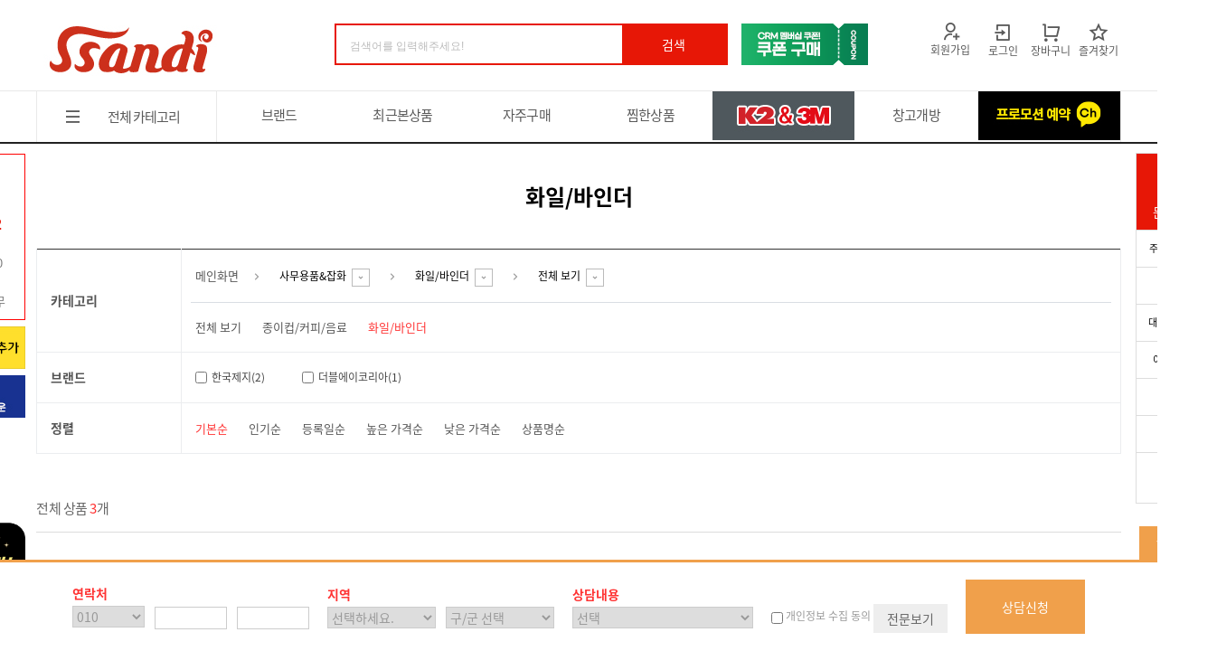

--- FILE ---
content_type: text/html; charset=UTF-8
request_url: https://ssandi.kr/goods/category?ct_idx=107
body_size: 245042
content:
<!doctype html>
<html>
<head>
    <title>싼디</title>
    <meta http-equiv="X-UA-Compatible" content="IE=edge">
    <meta http-equiv="Content-Type" content="text/html; charset=utf-8" />
    <meta name="author" content="싼디" />
    <meta name="description" content="산업용재 플랫폼" />
    <meta name="keywords" content="싼디,시스냇,물류,안전화,안전모,안전용품" />
    <!-- 추가 메타태그 -->
    <meta name="naver-site-verification" content="3b1110eb2d5ea1ad38b7982c8572536833a723ac" />
<meta name="naver-site-verification" content="1a7d72905d3055186194459091ec47d8b06b5e7a" />
<meta name="naver-site-verification" content="3b1110eb2d5ea1ad38b7982c8572536833a723ac" />
<meta property="og:type" content="website"/>
<meta property="og:title" content="싼디플랫폼"/>
<meta property="og:image" content="http://may44000.cafe24.com/00.jpg">
<meta property="og:description" content="산업용재 플랫폼"/>
    <!-- css -->
    <link type='text/css' rel='stylesheet' href='/resource/icon/remixicon.css?vs=1649747104' />
    <link type='text/css' rel='stylesheet' href='/resource/shop/_common/web/css/font.css?vs=1655705903' />
    <link type='text/css' rel='stylesheet' href='/resource/shop/_common/web/css/reset.css?vs=1655705903' />
    <link type='text/css' rel='stylesheet' href='/resource/shop/basic/web/css/common.css?vs=1758273424' />
    <link type='text/css' rel='stylesheet' href='/resource/shop/basic/web/css/hook.css?vs=1703661841' />

    <!-- script -->
    <!--script src="//developers.kakao.com/sdk/js/kakao.js"></script-->
    <script src='/resource/shop/_common/web/js/jquery-3.5.1.min.js?vs=1655705903'></script>
    <script src='/resource/shop/_common/web/js/jquery-ui.min.js?vs=1655705903'></script>
    <script src='/resource/shop/_common/web/js/common.js?vs=1703661841'></script>
    <script src='/resource/shop/_common/web/js/common.ui.js?vs=1712278392'></script>
    <script src='/resource/shop/_common/web/js/log.js?vs=1655705903'></script>

    <!-- library -->
    <link type='text/css' rel='stylesheet' href='/resource/shop/_common/web/template/slick/slick.css?vs=1655705903' />
    <link type='text/css' rel='stylesheet' href='/resource/shop/_common/web/template/air-datepicker/css/datepicker.min.css?vs=1655705903' />
    <link type='text/css' rel='stylesheet' href='/resource/shop/_common/web/template/swiper/css/swiper.min.css?vs=1655705903' />
    <script src='/resource/shop/_common/web/template/slick/slick.js?vs=1655705903'></script>
    <script src='/resource/shop/_common/web/template/air-datepicker/js/datepicker.min.js?vs=1655705903'></script>
    <script src='/resource/shop/_common/web/template/air-datepicker/js/i18n/datepicker.ko.js?vs=1655705903'></script>
    <script src='/resource/shop/_common/web/template/swiper/js/swiper.min.js?vs=1655705903'></script>

	<!--favicon -->
	<link rel="apple-touch-icon" sizes="180x180" href="/resource/uploads/setting/232d506bf4dd564fc321068093e07ee7.png">
	<link rel="icon" type="image/png" sizes="32x32" href="/resource/uploads/setting/232d506bf4dd564fc321068093e07ee7.png">
	<link rel="icon" type="image/png" sizes="16x16" href="/resource/uploads/setting/232d506bf4dd564fc321068093e07ee7.png">
	<link rel="manifest" href="/resource/shop/manifest.json">
	<meta name="theme-color" content="#ffffff">
</head>
<body>
<style>
/*  상단 배경 컬러 */
#header_warp {background: !important;}
#header .left_cont a {color: !important;}
#header .left_cont a .icon {color: !important;}

/* 상단 검색 컬러 */
#header .header_top .top_search .top_text_cont .top_srarch_text {border-color: !important;color: !important;background-color: !important;}
#header .header_top .top_search .top_text_cont .top_srarch_text:-ms-input-placeholder {color: !important;}
#header .header_top .top_search .top_text_cont .top_srarch_text::placeholder {color: !important;}
#header .header_top .top_search .top_text_cont .top_srarch_text::-ms-input-placeholde {color: !important;}
#header .header_top .smart_search a {background: !important;}

/* 메뉴바 컬러 */
#header .header_gnb {background: !important;border-bottom-color: !important;border-top-color: !important;}
#header .gnb .gnb_box {border-color: !important;}
.gnb .menu_box ul ol > a {color: !important; }



#gnb_content li.gnb_alls .gnb_alls_a {color: !important;border-color: !important;}

.gnb .menu_box ul ol > a:hover {color: !important;}
#gnb_content li.gnb_alls div > a:hover {color: !important;}
#gnb_content li.gnb_alls .gnb_alls_a:hover .icon{color: !important;}
.category_list_cont {border-color: !important;}
.brand_list_cont {border-color: !important;}

/* 행복센터 컬러 */
.fix_left .inner {border-color:;}
.fix_left .inner .txt_num {color:;}

/* 문의 하기 */
.fix_right .inquiry {background-color:;}

/* 추천 기획전  */
.mian_fav .blue_cont {background-color: !important;}

/* 인기 브랜드 */
.main_brand .brand_cont .left_img {background-color: !important;}

/* 하단 색상 */
.content_info_wrap {background-color: !important;}
.foot_cont .foot_info_list dd {color: !important;}
.foot_cont .copyright {color: !important;}
.content_info .bank_cont .bank .right_num {color: !important;}
.content_info .bank_cont .bank .left_tit{color: !important;}
.content_info .cs_center p {color: !important;}
#footer_wrap .foot_list .inner ul li:first-child a {color: !important;}
#footer_wrap .foot_list .inner ul li a {color: !important;}
#footer_wrap .foot_list .inner ul li + li a:before {background: !important;}
.btn_licensee_info {color: !important;border-color: !important;}
.content_info .cs_center strong {color: !important;}
.content_info h3 {color: !important;}
.foot_cont .foot_info_list dt {color: !important;}
.content_info .bank_cont .title_box span{color: !important;}

/* 경고 텍스트 */
#footer_wrap .bottom_caution {color: !important;border-color: !important;}

/* 상품 금액 */
.goods_box_1 .price .after .won {color: !important;}
.goods_box_main .price .after .won {color: !important;}

/* 할인 율 */
.goods_box_1 .coupon {background-color: !important;}
.goods_box_main .coupon {background-color: !important;}

/* 팝업 처리 */
.popup .header {background-color: !important;}
.popup .btn-pop-ok {background-color: !important;border-color: !important;}
.popup .btn-pop-cancel {border-color: !important;}
.popup .contents .user-icon {color: !important;}

/* 마이페이지 배경 */
.mypage .my-info {background-color: !important;}
.mypage .side-nav ul li a:hover, .mypage .side-nav ul li.on a {color: !important;}
.mypage-color {background: !important;}
.mypage-font-color {color: !important;}
.mypage .my-info .user-name {border-color: !important;}
.mypage .my-info .coupon-info{border-color: !important;}

/* 포인트 컬러 */
.point-color {background: !important;border-color: !important;color:#fff !important;}
.point-color:hover {background: !important;border-color: !important;}
.point-cancel-color {border-color: !important;color: !important;background:#fff !important;}

/* 서브 컬러 */
.sub-color {background: !important;border-color: !important;color:#fff !important;}
.sub-border-color {border-color: !important;color: !important;background:#fff !important;}
</style>
<div id="wrap">
	    <!-- /탑 (공통) -->
    <div id="header_warp">
		<div id="header">
                		    <div class="header_top">
    		        <div class="h1_logo">
    		        	<a href="/">
    		        		    		        			<img src="/resource/uploads/setting/dd1a527e8fd3098edb0826a24d560270.jpg" />
    		        		    		        	</a>
    		        </div>
    		        <div class="inner_wrap">
    		            <div class="header_search">
    		                <div class="top_search">
    		 					<form id="frmTopSearch" method="get" action="/goods/search">
    					            <div class="top_search_cont">
    					                <div class="top_text_cont has-clear">
    					                    <input type="text" id="search_form" name="keyword" class="top_srarch_text form-control" title="검색어를 입력해주세요!"  placeholder="검색어를 입력해주세요!" autocomplete="off">
    									</div>
    					            </div>
    				            </form>
    						</div>
    		            </div>
    		            <div class="smart_search"><a id="btnTopSearch" href="javascript:void(0);">검색</a></div>
    		                		            <div class="top_event">
                                                            <a href="https://ssandi.kr/mypage/membership_order">
                                    <img style="width:140px;height:46px;" src="/resource/uploads/site/6ae849aa4593135507b7fd8ee8e90eab.png" />
                                </a>
                                		            </div>
    		                		        </div>
    		        <div class="left_cont" style="vertical-align:top;">
    		        	     		        	 <a href="/member/join_start" class="join"><i class="icon ri-user-add-line"></i><br/>회원가입</a>
    		        	 <a href="javascript:goReturnLogin();" class="login"><i class="icon ri-login-box-line"></i><br/>로그인</a>
    		        	     		             <a href="javascript:void(0);" data-url="/goods/cart" class="cart btnLoginUrl"><i class="icon ri-shopping-cart-line"></i><br/>장바구니</a>
    		             <a href="javascript:addBookmark('//ssandi.kr', '[싼디]쇼핑몰');" class="fav"><i class="icon ri-star-line"></i><br/>즐겨찾기</a>
    		        </div>
    		            		        <!-- //header_top_cont -->
    		    </div>
            		    <div class="header_gnb">
		        <div class="gnb">
		            <div class="gnb_box">
		                <!-- 전체 카테고리 출력 레이어 시작 -->
		                <ul id="gnb_content">
						    <li class="gnb_alls">
						        <div>
						        	<a href="javascript:void(0);" class="gnb_alls_a"><i class="ri-menu-line icon"></i><span>전체 카테고리</span></a>
						        </div>
                                						        <div class="category_list_cont" style="display:none;" >
                                    <table class="category_list">
                                        <tr>
                                                                                    <td>
                                                <!-- menu 1 -->
                                                <div class="cate_list">
                                                    <h3 class="cate_feed"><a href="/goods/category?ct_idx=3">신발</a></h3>
                                                    <ul>
                                                                                                                    <li>
                                                            	<a href="/goods/category?ct_idx=273">4인치 안전화</a>
                                                            	                                                            </li>
                                                                                                                    <li>
                                                            	<a href="/goods/category?ct_idx=274">5인치/6인치 안전화</a>
                                                            	                                                            </li>
                                                                                                                    <li>
                                                            	<a href="/goods/category?ct_idx=275">8인치 특수화</a>
                                                            	                                                            </li>
                                                                                                                    <li>
                                                            	<a href="/goods/category?ct_idx=752">경비화/환경정비화</a>
                                                            	                                                            </li>
                                                                                                                    <li>
                                                            	<a href="/goods/category?ct_idx=606">등산화/캐주얼화</a>
                                                            	                                                            </li>
                                                                                                                    <li>
                                                            	<a href="/goods/category?ct_idx=21">무토캡(작업화/활동화)</a>
                                                            	                                                            </li>
                                                                                                                    <li>
                                                            	<a href="/goods/category?ct_idx=22">방한화</a>
                                                            	                                                            </li>
                                                                                                                    <li>
                                                            	<a href="/goods/category?ct_idx=23">용접화</a>
                                                            	                                                            </li>
                                                                                                                    <li>
                                                            	<a href="/goods/category?ct_idx=18">인솔(깔창)/발등보호대</a>
                                                            	                                                            </li>
                                                                                                                    <li>
                                                            	<a href="/goods/category?ct_idx=20">장화</a>
                                                            	                                                            </li>
                                                                                                                    <li>
                                                            	<a href="/goods/category?ct_idx=267">주방화/슬리퍼</a>
                                                            	                                                            </li>
                                                                                                                    <li>
                                                            	<a href="/goods/category?ct_idx=19">절연화/제전화</a>
                                                            	                                                            </li>
                                                                                                            </ul>
                                                </div>
                                            </td>
                                                                                                                                <td>
                                                <!-- menu 1 -->
                                                <div class="cate_list">
                                                    <h3 class="cate_feed"><a href="/goods/category?ct_idx=4">근무복</a></h3>
                                                    <ul>
                                                                                                                    <li>
                                                            	<a href="/goods/category?ct_idx=29">경비복</a>
                                                            	                                                            </li>
                                                                                                                    <li>
                                                            	<a href="/goods/category?ct_idx=618">내의/발열복</a>
                                                            	                                                            </li>
                                                                                                                    <li>
                                                            	<a href="/goods/category?ct_idx=620">모자</a>
                                                            	                                                            </li>
                                                                                                                    <li>
                                                            	<a href="/goods/category?ct_idx=36">사철작업복</a>
                                                            	                                                            </li>
                                                                                                                    <li>
                                                            	<a href="/goods/category?ct_idx=35">셔츠/티셔츠</a>
                                                            	                                                            </li>
                                                                                                                    <li>
                                                            	<a href="/goods/category?ct_idx=687">용접복</a>
                                                            	                                                            </li>
                                                                                                                    <li>
                                                            	<a href="/goods/category?ct_idx=31">우의</a>
                                                            	                                                            </li>
                                                                                                                    <li>
                                                            	<a href="/goods/category?ct_idx=28">정비복</a>
                                                            	                                                            </li>
                                                                                                                    <li>
                                                            	<a href="/goods/category?ct_idx=624">제전작업복</a>
                                                            	                                                            </li>
                                                                                                                    <li>
                                                            	<a href="/goods/category?ct_idx=30">조끼(사철)</a>
                                                            	                                                            </li>
                                                                                                                    <li>
                                                            	<a href="/goods/category?ct_idx=619">조끼(추동)</a>
                                                            	                                                            </li>
                                                                                                                    <li>
                                                            	<a href="/goods/category?ct_idx=622">조끼(특수)</a>
                                                            	                                                            </li>
                                                                                                                    <li>
                                                            	<a href="/goods/category?ct_idx=27">추동복</a>
                                                            	                                                            </li>
                                                                                                                    <li>
                                                            	<a href="/goods/category?ct_idx=362">춘추복</a>
                                                            	                                                            </li>
                                                                                                                    <li>
                                                            	<a href="/goods/category?ct_idx=621">춘하복</a>
                                                            	                                                            </li>
                                                                                                            </ul>
                                                </div>
                                            </td>
                                                                                                                                <td>
                                                <!-- menu 1 -->
                                                <div class="cate_list">
                                                    <h3 class="cate_feed"><a href="/goods/category?ct_idx=5">장갑(작업용)</a></h3>
                                                    <ul>
                                                                                                                    <li>
                                                            	<a href="/goods/category?ct_idx=244">NBR장갑(사철용)</a>
                                                            	                                                            </li>
                                                                                                                    <li>
                                                            	<a href="/goods/category?ct_idx=602">NBR장갑(동계용)</a>
                                                            	                                                            </li>
                                                                                                                    <li>
                                                            	<a href="/goods/category?ct_idx=41">PU탑/PU팜장갑</a>
                                                            	                                                            </li>
                                                                                                                    <li>
                                                            	<a href="/goods/category?ct_idx=39">고무/니트릴장갑</a>
                                                            	                                                            </li>
                                                                                                                    <li>
                                                            	<a href="/goods/category?ct_idx=432">건설/공구장갑</a>
                                                            	                                                            </li>
                                                                                                                    <li>
                                                            	<a href="/goods/category?ct_idx=46">내유/내화학장갑</a>
                                                            	                                                            </li>
                                                                                                                    <li>
                                                            	<a href="/goods/category?ct_idx=334">니트릴/라텍스장갑</a>
                                                            	                                                            </li>
                                                                                                                    <li>
                                                            	<a href="/goods/category?ct_idx=40">면/예식/표백장갑</a>
                                                            	                                                            </li>
                                                                                                                    <li>
                                                            	<a href="/goods/category?ct_idx=685">방수장갑</a>
                                                            	                                                            </li>
                                                                                                                    <li>
                                                            	<a href="/goods/category?ct_idx=43">비닐장갑</a>
                                                            	                                                            </li>
                                                                                                                    <li>
                                                            	<a href="/goods/category?ct_idx=45">일반코팅/도트장갑</a>
                                                            	                                                            </li>
                                                                                                                    <li>
                                                            	<a href="/goods/category?ct_idx=268">절단방지/방검장갑</a>
                                                            	                                                            </li>
                                                                                                                    <li>
                                                            	<a href="/goods/category?ct_idx=560">절연장갑</a>
                                                            	                                                            </li>
                                                                                                                    <li>
                                                            	<a href="/goods/category?ct_idx=270">진동방지장갑</a>
                                                            	                                                            </li>
                                                                                                                    <li>
                                                            	<a href="/goods/category?ct_idx=269">타격/협착방지장갑</a>
                                                            	                                                            </li>
                                                                                                            </ul>
                                                </div>
                                            </td>
                                                                                                                                <td>
                                                <!-- menu 1 -->
                                                <div class="cate_list">
                                                    <h3 class="cate_feed"><a href="/goods/category?ct_idx=6">건설교통</a></h3>
                                                    <ul>
                                                                                                                    <li>
                                                            	<a href="/goods/category?ct_idx=245">각반/구급함/경고등</a>
                                                            	                                                            </li>
                                                                                                                    <li>
                                                            	<a href="/goods/category?ct_idx=272">게이트/PE드럼</a>
                                                            	                                                            </li>
                                                                                                                    <li>
                                                            	<a href="/goods/category?ct_idx=55">과속방지/도로표지</a>
                                                            	                                                            </li>
                                                                                                                    <li>
                                                            	<a href="/goods/category?ct_idx=54">규제봉/델리네이트</a>
                                                            	                                                            </li>
                                                                                                                    <li>
                                                            	<a href="/goods/category?ct_idx=224">로프/바리케이드</a>
                                                            	                                                            </li>
                                                                                                                    <li>
                                                            	<a href="/goods/category?ct_idx=227">반사경/표지판</a>
                                                            	                                                            </li>
                                                                                                                    <li>
                                                            	<a href="/goods/category?ct_idx=741">볼라드/볼라드앙카</a>
                                                            	                                                            </li>
                                                                                                                    <li>
                                                            	<a href="/goods/category?ct_idx=231">분진망/안전망/러셀망</a>
                                                            	                                                            </li>
                                                                                                                    <li>
                                                            	<a href="/goods/category?ct_idx=232">비상등/삼파장/점멸등</a>
                                                            	                                                            </li>
                                                                                                                    <li>
                                                            	<a href="/goods/category?ct_idx=335">신호봉/삼각대/체인</a>
                                                            	                                                            </li>
                                                                                                                    <li>
                                                            	<a href="/goods/category?ct_idx=637">안전모걸이대/재떨이</a>
                                                            	                                                            </li>
                                                                                                                    <li>
                                                            	<a href="/goods/category?ct_idx=225">안전지지대/전선거치대</a>
                                                            	                                                            </li>
                                                                                                                    <li>
                                                            	<a href="/goods/category?ct_idx=629">안전화건조기/털이개</a>
                                                            	                                                            </li>
                                                                                                                    <li>
                                                            	<a href="/goods/category?ct_idx=233">웨빙띠/타포린/조끼</a>
                                                            	                                                            </li>
                                                                                                                    <li>
                                                            	<a href="/goods/category?ct_idx=234">위험물저장소/간이화장실</a>
                                                            	                                                            </li>
                                                                                                                    <li>
                                                            	<a href="/goods/category?ct_idx=235">위험테이프/윙커호스</a>
                                                            	                                                            </li>
                                                                                                                    <li>
                                                            	<a href="/goods/category?ct_idx=236">천막/차광망/코너보호대</a>
                                                            	                                                            </li>
                                                                                                                    <li>
                                                            	<a href="/goods/category?ct_idx=237">칼라콘/걸이대/주차콘</a>
                                                            	                                                            </li>
                                                                                                                    <li>
                                                            	<a href="/goods/category?ct_idx=271">캡/포스트바/호루라기</a>
                                                            	                                                            </li>
                                                                                                                    <li>
                                                            	<a href="/goods/category?ct_idx=336">휀스/난간대</a>
                                                            	                                                            </li>
                                                                                                            </ul>
                                                </div>
                                            </td>
                                                                                                                                <td>
                                                <!-- menu 1 -->
                                                <div class="cate_list">
                                                    <h3 class="cate_feed"><a href="/goods/category?ct_idx=688">APT용품</a></h3>
                                                    <ul>
                                                                                                                    <li>
                                                            	<a href="/goods/category?ct_idx=705">APT 건설/교통</a>
                                                            	                                                            	<i class="ri-arrow-right-s-line icon"></i>
                                                            	<div class="cate3">
                                                            		                                                            			<dt>
                                                            				<a href="/goods/category?ct_idx=745">과속방지턱/범퍼</a>
                                                            			</dt>
                                                            		                                                            			<dt>
                                                            				<a href="/goods/category?ct_idx=746">규제봉/델리네이트</a>
                                                            			</dt>
                                                            		                                                            			<dt>
                                                            				<a href="/goods/category?ct_idx=743">멀티게이트/바리케이트</a>
                                                            			</dt>
                                                            		                                                            			<dt>
                                                            				<a href="/goods/category?ct_idx=744">반사경/분리수거함/액자</a>
                                                            			</dt>
                                                            		                                                            			<dt>
                                                            				<a href="/goods/category?ct_idx=742">볼라드/볼라드앙카</a>
                                                            			</dt>
                                                            		                                                            			<dt>
                                                            				<a href="/goods/category?ct_idx=747">전선보호덮개</a>
                                                            			</dt>
                                                            		                                                            			<dt>
                                                            				<a href="/goods/category?ct_idx=751">차량진입판</a>
                                                            			</dt>
                                                            		                                                            			<dt>
                                                            				<a href="/goods/category?ct_idx=748">카스토퍼</a>
                                                            			</dt>
                                                            		                                                            			<dt>
                                                            				<a href="/goods/category?ct_idx=749">칼라콘/표지판</a>
                                                            			</dt>
                                                            		                                                            			<dt>
                                                            				<a href="/goods/category?ct_idx=750">휀스/지주</a>
                                                            			</dt>
                                                            		                                                            	</div>
                                                            	                                                            </li>
                                                                                                                    <li>
                                                            	<a href="/goods/category?ct_idx=700">APT 공구/철물</a>
                                                            	                                                            </li>
                                                                                                                    <li>
                                                            	<a href="/goods/category?ct_idx=698">APT 소방/재난</a>
                                                            	                                                            	<i class="ri-arrow-right-s-line icon"></i>
                                                            	<div class="cate3">
                                                            		                                                            			<dt>
                                                            				<a href="/goods/category?ct_idx=761">유도등/조명등</a>
                                                            			</dt>
                                                            		                                                            			<dt>
                                                            				<a href="/goods/category?ct_idx=762">넉개래/눈삽/제설제</a>
                                                            			</dt>
                                                            		                                                            			<dt>
                                                            				<a href="/goods/category?ct_idx=763">감지기/경보기</a>
                                                            			</dt>
                                                            		                                                            			<dt>
                                                            				<a href="/goods/category?ct_idx=764">수신기류/전원반류</a>
                                                            			</dt>
                                                            		                                                            			<dt>
                                                            				<a href="/goods/category?ct_idx=765">소화기/수마기/장비</a>
                                                            			</dt>
                                                            		                                                            			<dt>
                                                            				<a href="/goods/category?ct_idx=766">넉가래/눈삽/제설제</a>
                                                            			</dt>
                                                            		                                                            	</div>
                                                            	                                                            </li>
                                                                                                                    <li>
                                                            	<a href="/goods/category?ct_idx=699">APT 신발 외</a>
                                                            	                                                            	<i class="ri-arrow-right-s-line icon"></i>
                                                            	<div class="cate3">
                                                            		                                                            			<dt>
                                                            				<a href="/goods/category?ct_idx=757">4인치 보통화</a>
                                                            			</dt>
                                                            		                                                            			<dt>
                                                            				<a href="/goods/category?ct_idx=758">5인치/6인치 보통화</a>
                                                            			</dt>
                                                            		                                                            			<dt>
                                                            				<a href="/goods/category?ct_idx=755">경비화/신사화</a>
                                                            			</dt>
                                                            		                                                            			<dt>
                                                            				<a href="/goods/category?ct_idx=753">등산화</a>
                                                            			</dt>
                                                            		                                                            			<dt>
                                                            				<a href="/goods/category?ct_idx=756">장화</a>
                                                            			</dt>
                                                            		                                                            			<dt>
                                                            				<a href="/goods/category?ct_idx=754">활동화</a>
                                                            			</dt>
                                                            		                                                            	</div>
                                                            	                                                            </li>
                                                                                                                    <li>
                                                            	<a href="/goods/category?ct_idx=693">APT 장갑(면/비닐/코팅)</a>
                                                            	                                                            </li>
                                                                                                                    <li>
                                                            	<a href="/goods/category?ct_idx=702">APT 전기/조명</a>
                                                            	                                                            </li>
                                                                                                                    <li>
                                                            	<a href="/goods/category?ct_idx=704">APT 청소/위생</a>
                                                            	                                                            	<i class="ri-arrow-right-s-line icon"></i>
                                                            	<div class="cate3">
                                                            		                                                            			<dt>
                                                            				<a href="/goods/category?ct_idx=734">걸레/마포대/자루</a>
                                                            			</dt>
                                                            		                                                            			<dt>
                                                            				<a href="/goods/category?ct_idx=732">만능용기/운반구</a>
                                                            			</dt>
                                                            		                                                            			<dt>
                                                            				<a href="/goods/category?ct_idx=733">매트/행주/매직크리너</a>
                                                            			</dt>
                                                            		                                                            			<dt>
                                                            				<a href="/goods/category?ct_idx=731">물수건/소독약/1회용밴드</a>
                                                            			</dt>
                                                            		                                                            			<dt>
                                                            				<a href="/goods/category?ct_idx=730">방향제/세정제/세척제</a>
                                                            			</dt>
                                                            		                                                            			<dt>
                                                            				<a href="/goods/category?ct_idx=735">분리수거대/분리수거함</a>
                                                            			</dt>
                                                            		                                                            			<dt>
                                                            				<a href="/goods/category?ct_idx=759">세척기/청소기</a>
                                                            			</dt>
                                                            		                                                            			<dt>
                                                            				<a href="/goods/category?ct_idx=727">솔/청소기물/해라</a>
                                                            			</dt>
                                                            		                                                            			<dt>
                                                            				<a href="/goods/category?ct_idx=728">수세미/키친타올/스펀지</a>
                                                            			</dt>
                                                            		                                                            			<dt>
                                                            				<a href="/goods/category?ct_idx=729">식품장갑/쓰레기봉투</a>
                                                            			</dt>
                                                            		                                                            	</div>
                                                            	                                                            </li>
                                                                                                                    <li>
                                                            	<a href="/goods/category?ct_idx=689">경비복/우의/조끼</a>
                                                            	                                                            	<i class="ri-arrow-right-s-line icon"></i>
                                                            	<div class="cate3">
                                                            		                                                            			<dt>
                                                            				<a href="/goods/category?ct_idx=736">경비복</a>
                                                            			</dt>
                                                            		                                                            			<dt>
                                                            				<a href="/goods/category?ct_idx=737">우의</a>
                                                            			</dt>
                                                            		                                                            			<dt>
                                                            				<a href="/goods/category?ct_idx=738">조끼(VEST)</a>
                                                            			</dt>
                                                            		                                                            	</div>
                                                            	                                                            </li>
                                                                                                                    <li>
                                                            	<a href="/goods/category?ct_idx=690">고무장갑/니트릴/NBR</a>
                                                            	                                                            </li>
                                                                                                                    <li>
                                                            	<a href="/goods/category?ct_idx=726">근무복/티셔츠/개인안전</a>
                                                            	                                                            	<i class="ri-arrow-right-s-line icon"></i>
                                                            	<div class="cate3">
                                                            		                                                            			<dt>
                                                            				<a href="/goods/category?ct_idx=760">개인안전용품</a>
                                                            			</dt>
                                                            		                                                            			<dt>
                                                            				<a href="/goods/category?ct_idx=739">근무복</a>
                                                            			</dt>
                                                            		                                                            			<dt>
                                                            				<a href="/goods/category?ct_idx=740">티셔츠</a>
                                                            			</dt>
                                                            		                                                            	</div>
                                                            	                                                            </li>
                                                                                                                    <li>
                                                            	<a href="/goods/category?ct_idx=691">동하계액세서리/방한화</a>
                                                            	                                                            </li>
                                                                                                                    <li>
                                                            	<a href="/goods/category?ct_idx=692">마대/보루/1회용분진복</a>
                                                            	                                                            </li>
                                                                                                                    <li>
                                                            	<a href="/goods/category?ct_idx=694">복사지/건전지/사무용품</a>
                                                            	                                                            </li>
                                                                                                                    <li>
                                                            	<a href="/goods/category?ct_idx=696">비누/세제/락스</a>
                                                            	                                                            </li>
                                                                                                                    <li>
                                                            	<a href="/goods/category?ct_idx=697">빗자루/쓰레받이</a>
                                                            	                                                            </li>
                                                                                                                    <li>
                                                            	<a href="/goods/category?ct_idx=701">용기/디스펜스/청소기</a>
                                                            	                                                            </li>
                                                                                                                    <li>
                                                            	<a href="/goods/category?ct_idx=703">종이컵/커피/음료</a>
                                                            	                                                            </li>
                                                                                                                    <li>
                                                            	<a href="/goods/category?ct_idx=695">카스토퍼/과속방지</a>
                                                            	                                                            </li>
                                                                                                                    <li>
                                                            	<a href="/goods/category?ct_idx=707">화장지/핸드타올</a>
                                                            	                                                            </li>
                                                                                                            </ul>
                                                </div>
                                            </td>
                                                                                                                                <td>
                                                <!-- menu 1 -->
                                                <div class="cate_list">
                                                    <h3 class="cate_feed"><a href="/goods/category?ct_idx=636">용접</a></h3>
                                                    <ul>
                                                                                                                    <li>
                                                            	<a href="/goods/category?ct_idx=638">일반용접봉(플럭스)</a>
                                                            	                                                            </li>
                                                                                                                    <li>
                                                            	<a href="/goods/category?ct_idx=658">일반용접봉(솔리드)</a>
                                                            	                                                            </li>
                                                                                                                    <li>
                                                            	<a href="/goods/category?ct_idx=659">일반용접봉(스틸티그)</a>
                                                            	                                                            </li>
                                                                                                                    <li>
                                                            	<a href="/goods/category?ct_idx=660">일반용접봉(피복아크)</a>
                                                            	                                                            </li>
                                                                                                                    <li>
                                                            	<a href="/goods/category?ct_idx=661">일반용접봉(서스)</a>
                                                            	                                                            </li>
                                                                                                                    <li>
                                                            	<a href="/goods/category?ct_idx=662">일반용접봉(서브머지드)</a>
                                                            	                                                            </li>
                                                                                                                    <li>
                                                            	<a href="/goods/category?ct_idx=663">일반용접봉(논가스)</a>
                                                            	                                                            </li>
                                                                                                                    <li>
                                                            	<a href="/goods/category?ct_idx=639">특수용접봉(가우징)</a>
                                                            	                                                            </li>
                                                                                                                    <li>
                                                            	<a href="/goods/category?ct_idx=640">특수용접봉(텅스텐)</a>
                                                            	                                                            </li>
                                                                                                                    <li>
                                                            	<a href="/goods/category?ct_idx=641">특수용접봉(알루미늄)</a>
                                                            	                                                            </li>
                                                                                                                    <li>
                                                            	<a href="/goods/category?ct_idx=642">특수용접봉(구리)</a>
                                                            	                                                            </li>
                                                                                                                    <li>
                                                            	<a href="/goods/category?ct_idx=643">특수용접봉(티타늄)</a>
                                                            	                                                            </li>
                                                                                                                    <li>
                                                            	<a href="/goods/category?ct_idx=644">불연용접자켓(조선)</a>
                                                            	                                                            </li>
                                                                                                                    <li>
                                                            	<a href="/goods/category?ct_idx=645">불연용접자켓(산업)</a>
                                                            	                                                            </li>
                                                                                                                    <li>
                                                            	<a href="/goods/category?ct_idx=646">불연팬츠(공용)</a>
                                                            	                                                            </li>
                                                                                                                    <li>
                                                            	<a href="/goods/category?ct_idx=647">산불진화자켓(산불)</a>
                                                            	                                                            </li>
                                                                                                                    <li>
                                                            	<a href="/goods/category?ct_idx=648">사상복/도장복</a>
                                                            	                                                            </li>
                                                                                                                    <li>
                                                            	<a href="/goods/category?ct_idx=649">용접방화포/방염포</a>
                                                            	                                                            </li>
                                                                                                                    <li>
                                                            	<a href="/goods/category?ct_idx=650">용접장갑/액세서리</a>
                                                            	                                                            </li>
                                                                                                                    <li>
                                                            	<a href="/goods/category?ct_idx=651">용접복(바지/자켓)</a>
                                                            	                                                            </li>
                                                                                                                    <li>
                                                            	<a href="/goods/category?ct_idx=684">용접화</a>
                                                            	                                                            </li>
                                                                                                                    <li>
                                                            	<a href="/goods/category?ct_idx=652">가우징헤드/홀더세트</a>
                                                            	                                                            </li>
                                                                                                            </ul>
                                                </div>
                                            </td>
                                                                                                                                <td>
                                                <!-- menu 1 -->
                                                <div class="cate_list">
                                                    <h3 class="cate_feed"><a href="/goods/category?ct_idx=9">추락&청력보호</a></h3>
                                                    <ul>
                                                                                                                    <li>
                                                            	<a href="/goods/category?ct_idx=66">귀덮개</a>
                                                            	                                                            </li>
                                                                                                                    <li>
                                                            	<a href="/goods/category?ct_idx=65">귀마개</a>
                                                            	                                                            </li>
                                                                                                                    <li>
                                                            	<a href="/goods/category?ct_idx=284">땀내피/햇빛가리개</a>
                                                            	                                                            </li>
                                                                                                                    <li>
                                                            	<a href="/goods/category?ct_idx=285">안전모/경작업모/스티커</a>
                                                            	                                                            </li>
                                                                                                                    <li>
                                                            	<a href="/goods/category?ct_idx=286">안전모LED밴드/클립</a>
                                                            	                                                            </li>
                                                                                                                    <li>
                                                            	<a href="/goods/category?ct_idx=287">안전모걸이대/턱끈</a>
                                                            	                                                            </li>
                                                                                                                    <li>
                                                            	<a href="/goods/category?ct_idx=288">안전벨트(상체식)</a>
                                                            	                                                            </li>
                                                                                                                    <li>
                                                            	<a href="/goods/category?ct_idx=709">안전벨트(그네식)</a>
                                                            	                                                            </li>
                                                                                                                    <li>
                                                            	<a href="/goods/category?ct_idx=710">안전벨트(전체식)</a>
                                                            	                                                            </li>
                                                                                                                    <li>
                                                            	<a href="/goods/category?ct_idx=289">안전블록/주상안전대</a>
                                                            	                                                            </li>
                                                                                                            </ul>
                                                </div>
                                            </td>
                                            </tr><tr>                                                                                    <td>
                                                <!-- menu 1 -->
                                                <div class="cate_list">
                                                    <h3 class="cate_feed"><a href="/goods/category?ct_idx=10">도장&호흡기보호</a></h3>
                                                    <ul>
                                                                                                                    <li>
                                                            	<a href="/goods/category?ct_idx=332">방진/방독면체</a>
                                                            	                                                            </li>
                                                                                                                    <li>
                                                            	<a href="/goods/category?ct_idx=725">도장복/사상복</a>
                                                            	                                                            </li>
                                                                                                                    <li>
                                                            	<a href="/goods/category?ct_idx=333">방독면체부품</a>
                                                            	                                                            </li>
                                                                                                                    <li>
                                                            	<a href="/goods/category?ct_idx=291">방진1급마스크</a>
                                                            	                                                            </li>
                                                                                                                    <li>
                                                            	<a href="/goods/category?ct_idx=292">방진2급마스크</a>
                                                            	                                                            </li>
                                                                                                                    <li>
                                                            	<a href="/goods/category?ct_idx=293">방진특급마스크</a>
                                                            	                                                            </li>
                                                                                                                    <li>
                                                            	<a href="/goods/category?ct_idx=607">방진필터</a>
                                                            	                                                            </li>
                                                                                                                    <li>
                                                            	<a href="/goods/category?ct_idx=294">N95마스크</a>
                                                            	                                                            </li>
                                                                                                                    <li>
                                                            	<a href="/goods/category?ct_idx=295">송기식마스크</a>
                                                            	                                                            </li>
                                                                                                                    <li>
                                                            	<a href="/goods/category?ct_idx=632">전동식호흡보호구</a>
                                                            	                                                            </li>
                                                                                                                    <li>
                                                            	<a href="/goods/category?ct_idx=296">필터/정화통</a>
                                                            	                                                            </li>
                                                                                                                    <li>
                                                            	<a href="/goods/category?ct_idx=346">항균/황사마스크</a>
                                                            	                                                            </li>
                                                                                                            </ul>
                                                </div>
                                            </td>
                                                                                                                                <td>
                                                <!-- menu 1 -->
                                                <div class="cate_list">
                                                    <h3 class="cate_feed"><a href="/goods/category?ct_idx=11">제전&근골격보호</a></h3>
                                                    <ul>
                                                                                                                    <li>
                                                            	<a href="/goods/category?ct_idx=344">근골격</a>
                                                            	                                                            </li>
                                                                                                                    <li>
                                                            	<a href="/goods/category?ct_idx=247">제전모자/매트</a>
                                                            	                                                            </li>
                                                                                                                    <li>
                                                            	<a href="/goods/category?ct_idx=82">제전복</a>
                                                            	                                                            </li>
                                                                                                                    <li>
                                                            	<a href="/goods/category?ct_idx=87">제전액세서리</a>
                                                            	                                                            </li>
                                                                                                                    <li>
                                                            	<a href="/goods/category?ct_idx=83">제전와이퍼</a>
                                                            	                                                            </li>
                                                                                                                    <li>
                                                            	<a href="/goods/category?ct_idx=86">제전장갑</a>
                                                            	                                                            </li>
                                                                                                                    <li>
                                                            	<a href="/goods/category?ct_idx=85">제전화</a>
                                                            	                                                            </li>
                                                                                                            </ul>
                                                </div>
                                            </td>
                                                                                                                                <td>
                                                <!-- menu 1 -->
                                                <div class="cate_list">
                                                    <h3 class="cate_feed"><a href="/goods/category?ct_idx=7">동하계&액세서리</a></h3>
                                                    <ul>
                                                                                                                    <li>
                                                            	<a href="/goods/category?ct_idx=58">(동)귀마개</a>
                                                            	                                                            </li>
                                                                                                                    <li>
                                                            	<a href="/goods/category?ct_idx=61">(동)넥게이트/넥워머</a>
                                                            	                                                            </li>
                                                                                                                    <li>
                                                            	<a href="/goods/category?ct_idx=176">(동)내의/양말/인솔</a>
                                                            	                                                            </li>
                                                                                                                    <li>
                                                            	<a href="/goods/category?ct_idx=177">(동)모자류</a>
                                                            	                                                            </li>
                                                                                                                    <li>
                                                            	<a href="/goods/category?ct_idx=599">(동)발열내의&장갑</a>
                                                            	                                                            </li>
                                                                                                                    <li>
                                                            	<a href="/goods/category?ct_idx=418">(동)발열자켓&조끼</a>
                                                            	                                                            </li>
                                                                                                                    <li>
                                                            	<a href="/goods/category?ct_idx=601">(동)방한화</a>
                                                            	                                                            </li>
                                                                                                                    <li>
                                                            	<a href="/goods/category?ct_idx=57">(동)스카프</a>
                                                            	                                                            </li>
                                                                                                                    <li>
                                                            	<a href="/goods/category?ct_idx=56">(동)장갑(보온용)</a>
                                                            	                                                            </li>
                                                                                                                    <li>
                                                            	<a href="/goods/category?ct_idx=600">(동)패션의류</a>
                                                            	                                                            </li>
                                                                                                                    <li>
                                                            	<a href="/goods/category?ct_idx=419">(동)휴대용난로</a>
                                                            	                                                            </li>
                                                                                                                    <li>
                                                            	<a href="/goods/category?ct_idx=243">(액)가방류</a>
                                                            	                                                            </li>
                                                                                                                    <li>
                                                            	<a href="/goods/category?ct_idx=240">(하)넥쿨러</a>
                                                            	                                                            </li>
                                                                                                                    <li>
                                                            	<a href="/goods/category?ct_idx=60">(하)쿨조끼</a>
                                                            	                                                            </li>
                                                                                                                    <li>
                                                            	<a href="/goods/category?ct_idx=239">(하)쿨토시</a>
                                                            	                                                            </li>
                                                                                                            </ul>
                                                </div>
                                            </td>
                                                                                                                                <td>
                                                <!-- menu 1 -->
                                                <div class="cate_list">
                                                    <h3 class="cate_feed"><a href="/goods/category?ct_idx=13">포장자재&비닐</a></h3>
                                                    <ul>
                                                                                                                    <li>
                                                            	<a href="/goods/category?ct_idx=100">OPP테이프</a>
                                                            	                                                            </li>
                                                                                                                    <li>
                                                            	<a href="/goods/category?ct_idx=102">PP밴드/철밴드/크립</a>
                                                            	                                                            </li>
                                                                                                                    <li>
                                                            	<a href="/goods/category?ct_idx=584">논슬립/라인테이프</a>
                                                            	                                                            </li>
                                                                                                                    <li>
                                                            	<a href="/goods/category?ct_idx=665">마스킹/양면테이프</a>
                                                            	                                                            </li>
                                                                                                                    <li>
                                                            	<a href="/goods/category?ct_idx=630">발포지/에어캡</a>
                                                            	                                                            </li>
                                                                                                                    <li>
                                                            	<a href="/goods/category?ct_idx=200">보호테이프</a>
                                                            	                                                            </li>
                                                                                                                    <li>
                                                            	<a href="/goods/category?ct_idx=202">비닐(통/타)</a>
                                                            	                                                            	<i class="ri-arrow-right-s-line icon"></i>
                                                            	<div class="cate3">
                                                            		                                                            			<dt>
                                                            				<a href="/goods/category?ct_idx=581">소폭</a>
                                                            			</dt>
                                                            		                                                            			<dt>
                                                            				<a href="/goods/category?ct_idx=582">중폭</a>
                                                            			</dt>
                                                            		                                                            			<dt>
                                                            				<a href="/goods/category?ct_idx=583">장폭</a>
                                                            			</dt>
                                                            		                                                            			<dt>
                                                            				<a href="/goods/category?ct_idx=631">비닐시트</a>
                                                            			</dt>
                                                            		                                                            	</div>
                                                            	                                                            </li>
                                                                                                                    <li>
                                                            	<a href="/goods/category?ct_idx=347">비닐(클린룸용)</a>
                                                            	                                                            </li>
                                                                                                                    <li>
                                                            	<a href="/goods/category?ct_idx=666">비닐시트/스티로폼</a>
                                                            	                                                            </li>
                                                                                                                    <li>
                                                            	<a href="/goods/category?ct_idx=101">스트레치필름</a>
                                                            	                                                            </li>
                                                                                                                    <li>
                                                            	<a href="/goods/category?ct_idx=302">전기/절연테이프</a>
                                                            	                                                            </li>
                                                                                                                    <li>
                                                            	<a href="/goods/category?ct_idx=304">청면/테프론테이프</a>
                                                            	                                                            </li>
                                                                                                                    <li>
                                                            	<a href="/goods/category?ct_idx=667">카바링테이프/끈</a>
                                                            	                                                            </li>
                                                                                                                    <li>
                                                            	<a href="/goods/category?ct_idx=305">코드스트랩/버클</a>
                                                            	                                                            </li>
                                                                                                                    <li>
                                                            	<a href="/goods/category?ct_idx=711">테이프커터기</a>
                                                            	                                                            </li>
                                                                                                                    <li>
                                                            	<a href="/goods/category?ct_idx=585">포장봉투/하조기</a>
                                                            	                                                            </li>
                                                                                                            </ul>
                                                </div>
                                            </td>
                                                                                                                                <td>
                                                <!-- menu 1 -->
                                                <div class="cate_list">
                                                    <h3 class="cate_feed"><a href="/goods/category?ct_idx=14">사무용품&잡화</a></h3>
                                                    <ul>
                                                                                                                    <li>
                                                            	<a href="/goods/category?ct_idx=656">건전지/복사지</a>
                                                            	                                                            </li>
                                                                                                                    <li>
                                                            	<a href="/goods/category?ct_idx=338">명절선물/명함첩</a>
                                                            	                                                            </li>
                                                                                                                    <li>
                                                            	<a href="/goods/category?ct_idx=311">라벨/장부/포스트잇</a>
                                                            	                                                            </li>
                                                                                                                    <li>
                                                            	<a href="/goods/category?ct_idx=341">수정액/인주/스탬프</a>
                                                            	                                                            </li>
                                                                                                                    <li>
                                                            	<a href="/goods/category?ct_idx=340">자석/자석판</a>
                                                            	                                                            </li>
                                                                                                                    <li>
                                                            	<a href="/goods/category?ct_idx=337">재단기/프린트/출퇴근</a>
                                                            	                                                            </li>
                                                                                                                    <li>
                                                            	<a href="/goods/category?ct_idx=106">종이컵/커피/음료</a>
                                                            	                                                            </li>
                                                                                                                    <li>
                                                            	<a href="/goods/category?ct_idx=339">지우개/칠판/보드</a>
                                                            	                                                            </li>
                                                                                                                    <li>
                                                            	<a href="/goods/category?ct_idx=307">커트/매트/가위</a>
                                                            	                                                            </li>
                                                                                                                    <li>
                                                            	<a href="/goods/category?ct_idx=309">크립/풀/핀/끈/밴드</a>
                                                            	                                                            </li>
                                                                                                                    <li>
                                                            	<a href="/goods/category?ct_idx=310">테이프/홀더</a>
                                                            	                                                            </li>
                                                                                                                    <li>
                                                            	<a href="/goods/category?ct_idx=343">펀치/스태플러</a>
                                                            	                                                            </li>
                                                                                                                    <li>
                                                            	<a href="/goods/category?ct_idx=312">필기구류</a>
                                                            	                                                            </li>
                                                                                                                    <li>
                                                            	<a href="/goods/category?ct_idx=342">해면기/골무</a>
                                                            	                                                            </li>
                                                                                                                    <li>
                                                            	<a href="/goods/category?ct_idx=107">화일/바인더</a>
                                                            	                                                            </li>
                                                                                                            </ul>
                                                </div>
                                            </td>
                                                                                                                                <td>
                                                <!-- menu 1 -->
                                                <div class="cate_list">
                                                    <h3 class="cate_feed"><a href="/goods/category?ct_idx=15">청소&위생</a></h3>
                                                    <ul>
                                                                                                                    <li>
                                                            	<a href="/goods/category?ct_idx=216">걸레/마포대/자루</a>
                                                            	                                                            </li>
                                                                                                                    <li>
                                                            	<a href="/goods/category?ct_idx=258">만능용기/운반구/수거함</a>
                                                            	                                                            </li>
                                                                                                                    <li>
                                                            	<a href="/goods/category?ct_idx=365">매트/행주/매직크리너</a>
                                                            	                                                            </li>
                                                                                                                    <li>
                                                            	<a href="/goods/category?ct_idx=217">물수건/소독약/1회용밴드</a>
                                                            	                                                            </li>
                                                                                                                    <li>
                                                            	<a href="/goods/category?ct_idx=222">방향제/세정제</a>
                                                            	                                                            </li>
                                                                                                                    <li>
                                                            	<a href="/goods/category?ct_idx=367">분리수거대/분리수거함</a>
                                                            	                                                            </li>
                                                                                                                    <li>
                                                            	<a href="/goods/category?ct_idx=712">분무기/물통</a>
                                                            	                                                            </li>
                                                                                                                    <li>
                                                            	<a href="/goods/category?ct_idx=221">비누/세제/락스</a>
                                                            	                                                            </li>
                                                                                                                    <li>
                                                            	<a href="/goods/category?ct_idx=219">빗자루/쓰레받이</a>
                                                            	                                                            </li>
                                                                                                                    <li>
                                                            	<a href="/goods/category?ct_idx=315">솔/청소기물/헤라</a>
                                                            	                                                            </li>
                                                                                                                    <li>
                                                            	<a href="/goods/category?ct_idx=257">수세미/키친타올/스펀지</a>
                                                            	                                                            </li>
                                                                                                                    <li>
                                                            	<a href="/goods/category?ct_idx=366">식품장갑/쓰레기봉투</a>
                                                            	                                                            </li>
                                                                                                                    <li>
                                                            	<a href="/goods/category?ct_idx=314">압축기/청소기</a>
                                                            	                                                            </li>
                                                                                                                    <li>
                                                            	<a href="/goods/category?ct_idx=680">앞치마/왁스</a>
                                                            	                                                            </li>
                                                                                                                    <li>
                                                            	<a href="/goods/category?ct_idx=713">용기/디스펜스</a>
                                                            	                                                            </li>
                                                                                                                    <li>
                                                            	<a href="/goods/category?ct_idx=668">위생봉투/음식물폐비닐</a>
                                                            	                                                            </li>
                                                                                                                    <li>
                                                            	<a href="/goods/category?ct_idx=714">화장실/욕실용품</a>
                                                            	                                                            </li>
                                                                                                                    <li>
                                                            	<a href="/goods/category?ct_idx=316">화장지/핸드타올</a>
                                                            	                                                            </li>
                                                                                                            </ul>
                                                </div>
                                            </td>
                                                                                                                                <td>
                                                <!-- menu 1 -->
                                                <div class="cate_list">
                                                    <h3 class="cate_feed"><a href="/goods/category?ct_idx=8">시력보호&1회용</a></h3>
                                                    <ul>
                                                                                                                    <li>
                                                            	<a href="/goods/category?ct_idx=64">보안경</a>
                                                            	                                                            	<i class="ri-arrow-right-s-line icon"></i>
                                                            	<div class="cate3">
                                                            		                                                            			<dt>
                                                            				<a href="/goods/category?ct_idx=564">고글</a>
                                                            			</dt>
                                                            		                                                            			<dt>
                                                            				<a href="/goods/category?ct_idx=566">안전모부착형</a>
                                                            			</dt>
                                                            		                                                            			<dt>
                                                            				<a href="/goods/category?ct_idx=596">안경겸착용</a>
                                                            			</dt>
                                                            		                                                            			<dt>
                                                            				<a href="/goods/category?ct_idx=595">철테투명</a>
                                                            			</dt>
                                                            		                                                            			<dt>
                                                            				<a href="/goods/category?ct_idx=568">철테차광</a>
                                                            			</dt>
                                                            		                                                            			<dt>
                                                            				<a href="/goods/category?ct_idx=569">클립형</a>
                                                            			</dt>
                                                            		                                                            			<dt>
                                                            				<a href="/goods/category?ct_idx=570">프라스틱투명</a>
                                                            			</dt>
                                                            		                                                            			<dt>
                                                            				<a href="/goods/category?ct_idx=571">프라스틱차광</a>
                                                            			</dt>
                                                            		                                                            			<dt>
                                                            				<a href="/goods/category?ct_idx=572">프라즈마</a>
                                                            			</dt>
                                                            		                                                            			<dt>
                                                            				<a href="/goods/category?ct_idx=597">선글라스</a>
                                                            			</dt>
                                                            		                                                            	</div>
                                                            	                                                            </li>
                                                                                                                    <li>
                                                            	<a href="/goods/category?ct_idx=598">보안경부품</a>
                                                            	                                                            </li>
                                                                                                                    <li>
                                                            	<a href="/goods/category?ct_idx=278">보안면</a>
                                                            	                                                            </li>
                                                                                                                    <li>
                                                            	<a href="/goods/category?ct_idx=579">보안면부품</a>
                                                            	                                                            </li>
                                                                                                                    <li>
                                                            	<a href="/goods/category?ct_idx=715">부직포작업복</a>
                                                            	                                                            </li>
                                                                                                                    <li>
                                                            	<a href="/goods/category?ct_idx=716">와이퍼/유흡착제</a>
                                                            	                                                            </li>
                                                                                                                    <li>
                                                            	<a href="/goods/category?ct_idx=717">용접면</a>
                                                            	                                                            </li>
                                                                                                                    <li>
                                                            	<a href="/goods/category?ct_idx=280">용접면부품</a>
                                                            	                                                            </li>
                                                                                                                    <li>
                                                            	<a href="/goods/category?ct_idx=718">일회용액세서리</a>
                                                            	                                                            </li>
                                                                                                                    <li>
                                                            	<a href="/goods/category?ct_idx=719">화학복</a>
                                                            	                                                            </li>
                                                                                                            </ul>
                                                </div>
                                            </td>
                                            </tr><tr>                                                                                    <td>
                                                <!-- menu 1 -->
                                                <div class="cate_list">
                                                    <h3 class="cate_feed"><a href="/goods/category?ct_idx=16">소방&재난</a></h3>
                                                    <ul>
                                                                                                                    <li>
                                                            	<a href="/goods/category?ct_idx=588">감지기/경보기</a>
                                                            	                                                            </li>
                                                                                                                    <li>
                                                            	<a href="/goods/category?ct_idx=589">넉가래/눈삽/제설제</a>
                                                            	                                                            </li>
                                                                                                                    <li>
                                                            	<a href="/goods/category?ct_idx=317">두건/장갑/장화</a>
                                                            	                                                            </li>
                                                                                                                    <li>
                                                            	<a href="/goods/category?ct_idx=319">마대(낙엽/모래/폐기물)</a>
                                                            	                                                            </li>
                                                                                                                    <li>
                                                            	<a href="/goods/category?ct_idx=261">보관함/장비함</a>
                                                            	                                                            </li>
                                                                                                                    <li>
                                                            	<a href="/goods/category?ct_idx=259">받침대&점검표</a>
                                                            	                                                            </li>
                                                                                                                    <li>
                                                            	<a href="/goods/category?ct_idx=720">불연팬츠/산불진화자켓</a>
                                                            	                                                            </li>
                                                                                                                    <li>
                                                            	<a href="/goods/category?ct_idx=657">살포기/송풍기/댐퍼</a>
                                                            	                                                            </li>
                                                                                                                    <li>
                                                            	<a href="/goods/category?ct_idx=682">소화기/수마기</a>
                                                            	                                                            </li>
                                                                                                                    <li>
                                                            	<a href="/goods/category?ct_idx=681">수신기/전원반</a>
                                                            	                                                            </li>
                                                                                                                    <li>
                                                            	<a href="/goods/category?ct_idx=587">유도등/조명등</a>
                                                            	                                                            </li>
                                                                                                                    <li>
                                                            	<a href="/goods/category?ct_idx=349">작업도구(담요/삽)</a>
                                                            	                                                            </li>
                                                                                                                    <li>
                                                            	<a href="/goods/category?ct_idx=683">재떨이/제습제</a>
                                                            	                                                            </li>
                                                                                                                    <li>
                                                            	<a href="/goods/category?ct_idx=586">화재대피마스크</a>
                                                            	                                                            </li>
                                                                                                            </ul>
                                                </div>
                                            </td>
                                                                                                                                <td>
                                                <!-- menu 1 -->
                                                <div class="cate_list">
                                                    <h3 class="cate_feed"><a href="/goods/category?ct_idx=151">공구&철물</a></h3>
                                                    <ul>
                                                                                                                    <li>
                                                            	<a href="/goods/category?ct_idx=352">기물/선풍기/액세서리</a>
                                                            	                                                            	<i class="ri-arrow-right-s-line icon"></i>
                                                            	<div class="cate3">
                                                            		                                                            			<dt>
                                                            				<a href="/goods/category?ct_idx=489">공구가방/워크벤치/툴백/파우치/트롤리</a>
                                                            			</dt>
                                                            		                                                            			<dt>
                                                            				<a href="/goods/category?ct_idx=490">공구함/인레이/팩아웃/툴박스/L/LT</a>
                                                            			</dt>
                                                            		                                                            			<dt>
                                                            				<a href="/goods/category?ct_idx=491">그라인더 액세서리</a>
                                                            			</dt>
                                                            		                                                            			<dt>
                                                            				<a href="/goods/category?ct_idx=492">날(쉐어날,니블러날,대패날)</a>
                                                            			</dt>
                                                            		                                                            			<dt>
                                                            				<a href="/goods/category?ct_idx=613">다이 액세서리</a>
                                                            			</dt>
                                                            		                                                            			<dt>
                                                            				<a href="/goods/category?ct_idx=614">더스트컵/보안경/스피커</a>
                                                            			</dt>
                                                            		                                                            			<dt>
                                                            				<a href="/goods/category?ct_idx=493">디스크/브러쉬/페이퍼/폴리셔</a>
                                                            			</dt>
                                                            		                                                            			<dt>
                                                            				<a href="/goods/category?ct_idx=494">라디오/라이트/랜턴/작업등/커넥티비티</a>
                                                            			</dt>
                                                            		                                                            			<dt>
                                                            				<a href="/goods/category?ct_idx=495">목공용 시스템 액세서리</a>
                                                            			</dt>
                                                            		                                                            			<dt>
                                                            				<a href="/goods/category?ct_idx=496">목재용 육각드릴비트/어거비트</a>
                                                            			</dt>
                                                            		                                                            			<dt>
                                                            				<a href="/goods/category?ct_idx=497">배터리/배터리어댑터/충전기/스타터키트</a>
                                                            			</dt>
                                                            		                                                            			<dt>
                                                            				<a href="/goods/category?ct_idx=498">벨트/안전고리/툴벨트키트</a>
                                                            			</dt>
                                                            		                                                            			<dt>
                                                            				<a href="/goods/category?ct_idx=501">비트(다목적 드릴비트 세트)</a>
                                                            			</dt>
                                                            		                                                            			<dt>
                                                            				<a href="/goods/category?ct_idx=502">비트(루터용,트리머용)</a>
                                                            			</dt>
                                                            		                                                            			<dt>
                                                            				<a href="/goods/category?ct_idx=503">비트(메탈드릴/샹크드릴)</a>
                                                            			</dt>
                                                            		                                                            			<dt>
                                                            				<a href="/goods/category?ct_idx=504">발열자켓/발열장갑/우의/장갑</a>
                                                            			</dt>
                                                            		                                                            			<dt>
                                                            				<a href="/goods/category?ct_idx=505">비트(스텐드릴/스텝드릴)</a>
                                                            			</dt>
                                                            		                                                            			<dt>
                                                            				<a href="/goods/category?ct_idx=507">비트(다이아몬드핀드릴/육각타일드릴)</a>
                                                            			</dt>
                                                            		                                                            			<dt>
                                                            				<a href="/goods/category?ct_idx=508">비트(집진드릴비트/철근절단비트)</a>
                                                            			</dt>
                                                            		                                                            			<dt>
                                                            				<a href="/goods/category?ct_idx=509">비트(콘크리트 드릴비트)</a>
                                                            			</dt>
                                                            		                                                            			<dt>
                                                            				<a href="/goods/category?ct_idx=510">비트(토션비트/스크류드라이버비트)</a>
                                                            			</dt>
                                                            		                                                            			<dt>
                                                            				<a href="/goods/category?ct_idx=511">비트(해머드릴비트)</a>
                                                            			</dt>
                                                            		                                                            			<dt>
                                                            				<a href="/goods/category?ct_idx=512">소날(밴드/테이블)</a>
                                                            			</dt>
                                                            		                                                            			<dt>
                                                            				<a href="/goods/category?ct_idx=513">소날(직소날)</a>
                                                            			</dt>
                                                            		                                                            			<dt>
                                                            				<a href="/goods/category?ct_idx=514">소날(컷소날)</a>
                                                            			</dt>
                                                            		                                                            			<dt>
                                                            				<a href="/goods/category?ct_idx=515">소켓/스타락(멀티커트날)</a>
                                                            			</dt>
                                                            		                                                            			<dt>
                                                            				<a href="/goods/category?ct_idx=516">시스템 엑세서리</a>
                                                            			</dt>
                                                            		                                                            			<dt>
                                                            				<a href="/goods/category?ct_idx=517">연마석/절단석/휠(멀티/컵/메탈)</a>
                                                            			</dt>
                                                            		                                                            			<dt>
                                                            				<a href="/goods/category?ct_idx=518">열풍기 액세서리</a>
                                                            			</dt>
                                                            		                                                            			<dt>
                                                            				<a href="/goods/category?ct_idx=519">원형톱날(목재,철재,스테인레스,멀티)</a>
                                                            			</dt>
                                                            		                                                            			<dt>
                                                            				<a href="/goods/category?ct_idx=520">집진액세서리_해머/해머드릴/그라인더용</a>
                                                            			</dt>
                                                            		                                                            			<dt>
                                                            				<a href="/goods/category?ct_idx=521">척/키/어댑터</a>
                                                            			</dt>
                                                            		                                                            			<dt>
                                                            				<a href="/goods/category?ct_idx=522">청소기 액세서리</a>
                                                            			</dt>
                                                            		                                                            			<dt>
                                                            				<a href="/goods/category?ct_idx=523">치즐/육각치즐</a>
                                                            			</dt>
                                                            		                                                            			<dt>
                                                            				<a href="/goods/category?ct_idx=524">홀소(멀티컨스트럭션)</a>
                                                            			</dt>
                                                            		                                                            			<dt>
                                                            				<a href="/goods/category?ct_idx=525">홀소(바이메탈)</a>
                                                            			</dt>
                                                            		                                                            			<dt>
                                                            				<a href="/goods/category?ct_idx=526">홀소(초경)</a>
                                                            			</dt>
                                                            		                                                            			<dt>
                                                            				<a href="/goods/category?ct_idx=527">홀소(카바이드)</a>
                                                            			</dt>
                                                            		                                                            	</div>
                                                            	                                                            </li>
                                                                                                                    <li>
                                                            	<a href="/goods/category?ct_idx=416">수공구</a>
                                                            	                                                            	<i class="ri-arrow-right-s-line icon"></i>
                                                            	<div class="cate3">
                                                            		                                                            			<dt>
                                                            				<a href="/goods/category?ct_idx=431">가위/칼/클램프</a>
                                                            			</dt>
                                                            		                                                            			<dt>
                                                            				<a href="/goods/category?ct_idx=427">니퍼/스트리퍼/펜치</a>
                                                            			</dt>
                                                            		                                                            			<dt>
                                                            				<a href="/goods/category?ct_idx=484">드라이버/수평기</a>
                                                            			</dt>
                                                            		                                                            			<dt>
                                                            				<a href="/goods/category?ct_idx=485">라쳇/렌치/스패너</a>
                                                            			</dt>
                                                            		                                                            			<dt>
                                                            				<a href="/goods/category?ct_idx=430">빠루/플라이바/해머</a>
                                                            			</dt>
                                                            		                                                            			<dt>
                                                            				<a href="/goods/category?ct_idx=428">플라이어/첼라</a>
                                                            			</dt>
                                                            		                                                            			<dt>
                                                            				<a href="/goods/category?ct_idx=488">수공구 세트</a>
                                                            			</dt>
                                                            		                                                            	</div>
                                                            	                                                            </li>
                                                                                                                    <li>
                                                            	<a href="/goods/category?ct_idx=450">잡철물</a>
                                                            	                                                            	<i class="ri-arrow-right-s-line icon"></i>
                                                            	<div class="cate3">
                                                            		                                                            			<dt>
                                                            				<a href="/goods/category?ct_idx=473">공구걸이/공구벨트</a>
                                                            			</dt>
                                                            		                                                            			<dt>
                                                            				<a href="/goods/category?ct_idx=478">공구가방/파우치</a>
                                                            			</dt>
                                                            		                                                            			<dt>
                                                            				<a href="/goods/category?ct_idx=474">락카/매직슬링</a>
                                                            			</dt>
                                                            		                                                            			<dt>
                                                            				<a href="/goods/category?ct_idx=475">마대/보루</a>
                                                            			</dt>
                                                            		                                                            			<dt>
                                                            				<a href="/goods/category?ct_idx=722">박리제/광택제/실리콘</a>
                                                            			</dt>
                                                            		                                                            			<dt>
                                                            				<a href="/goods/category?ct_idx=476">방청제/금속세정제</a>
                                                            			</dt>
                                                            		                                                            			<dt>
                                                            				<a href="/goods/category?ct_idx=477">브러쉬/샌드페이퍼</a>
                                                            			</dt>
                                                            		                                                            			<dt>
                                                            				<a href="/goods/category?ct_idx=479">접착제/코팅제/제거제</a>
                                                            			</dt>
                                                            		                                                            			<dt>
                                                            				<a href="/goods/category?ct_idx=723">케이블타이/반생</a>
                                                            			</dt>
                                                            		                                                            			<dt>
                                                            				<a href="/goods/category?ct_idx=480">텐텐지/플라베니어</a>
                                                            			</dt>
                                                            		                                                            			<dt>
                                                            				<a href="/goods/category?ct_idx=482">튜브/아트론카바/호스</a>
                                                            			</dt>
                                                            		                                                            			<dt>
                                                            				<a href="/goods/category?ct_idx=724">절연/전기테이프</a>
                                                            			</dt>
                                                            		                                                            	</div>
                                                            	                                                            </li>
                                                                                                                    <li>
                                                            	<a href="/goods/category?ct_idx=321">전동공구</a>
                                                            	                                                            	<i class="ri-arrow-right-s-line icon"></i>
                                                            	<div class="cate3">
                                                            		                                                            			<dt>
                                                            				<a href="/goods/category?ct_idx=528">건(구리스/글루/리벳/실리콘/코크)</a>
                                                            			</dt>
                                                            		                                                            			<dt>
                                                            				<a href="/goods/category?ct_idx=529">공기주입기/에어펌프/인두기</a>
                                                            			</dt>
                                                            		                                                            			<dt>
                                                            				<a href="/goods/category?ct_idx=530">그라인더/충전그라인더/폴리셔</a>
                                                            			</dt>
                                                            		                                                            			<dt>
                                                            				<a href="/goods/category?ct_idx=531">네일러/타정기</a>
                                                            			</dt>
                                                            		                                                            			<dt>
                                                            				<a href="/goods/category?ct_idx=532">니블러/로터리/멀티커터/쉐어(가위)</a>
                                                            			</dt>
                                                            		                                                            			<dt>
                                                            				<a href="/goods/category?ct_idx=533">다목적톱/원형톱/체인톱</a>
                                                            			</dt>
                                                            		                                                            			<dt>
                                                            				<a href="/goods/category?ct_idx=534">다이스/드로우스터드/펀치</a>
                                                            			</dt>
                                                            		                                                            			<dt>
                                                            				<a href="/goods/category?ct_idx=535">대패/라우터/루터/트리머</a>
                                                            			</dt>
                                                            		                                                            			<dt>
                                                            				<a href="/goods/category?ct_idx=536">드릴(믹서/로터리/앵글/일반/진동)</a>
                                                            			</dt>
                                                            		                                                            			<dt>
                                                            				<a href="/goods/category?ct_idx=537">드릴(육각해머드릴/파괴해머/코어)</a>
                                                            			</dt>
                                                            		                                                            			<dt>
                                                            				<a href="/goods/category?ct_idx=538">드릴(충전해머드릴/해머드릴)</a>
                                                            			</dt>
                                                            		                                                            			<dt>
                                                            				<a href="/goods/category?ct_idx=539">마블커터/콘크리트 홈파기</a>
                                                            			</dt>
                                                            		                                                            			<dt>
                                                            				<a href="/goods/category?ct_idx=540">먼지제거기/집진기/청소기</a>
                                                            			</dt>
                                                            		                                                            			<dt>
                                                            				<a href="/goods/category?ct_idx=542">샌더/원형샌더</a>
                                                            			</dt>
                                                            		                                                            			<dt>
                                                            				<a href="/goods/category?ct_idx=543">선풍기/송풍기/열풍기</a>
                                                            			</dt>
                                                            		                                                            			<dt>
                                                            				<a href="/goods/category?ct_idx=544">압착기/펀칭기</a>
                                                            			</dt>
                                                            		                                                            			<dt>
                                                            				<a href="/goods/category?ct_idx=545">절단기(각도/고속/금속)/밴드쏘</a>
                                                            			</dt>
                                                            		                                                            			<dt>
                                                            				<a href="/goods/category?ct_idx=546">직쏘(직소)</a>
                                                            			</dt>
                                                            		                                                            			<dt>
                                                            				<a href="/goods/category?ct_idx=547">충전드릴드라이버</a>
                                                            			</dt>
                                                            		                                                            			<dt>
                                                            				<a href="/goods/category?ct_idx=548">충전로터리툴/충전요비선</a>
                                                            			</dt>
                                                            		                                                            			<dt>
                                                            				<a href="/goods/category?ct_idx=549">충전스크류 드라이버</a>
                                                            			</dt>
                                                            		                                                            			<dt>
                                                            				<a href="/goods/category?ct_idx=550">충전임팩트 드라이버</a>
                                                            			</dt>
                                                            		                                                            			<dt>
                                                            				<a href="/goods/category?ct_idx=551">충전임팩트 드릴드라이버</a>
                                                            			</dt>
                                                            		                                                            			<dt>
                                                            				<a href="/goods/category?ct_idx=552">충전임팩트라쳇/임팩트렌치</a>
                                                            			</dt>
                                                            		                                                            			<dt>
                                                            				<a href="/goods/category?ct_idx=553">충전컷아웃툴/컷오프툴</a>
                                                            			</dt>
                                                            		                                                            			<dt>
                                                            				<a href="/goods/category?ct_idx=554">충전콤보세트/콤보키트</a>
                                                            			</dt>
                                                            		                                                            			<dt>
                                                            				<a href="/goods/category?ct_idx=555">충전토크렌치</a>
                                                            			</dt>
                                                            		                                                            			<dt>
                                                            				<a href="/goods/category?ct_idx=556">충전해머드릴드라이버</a>
                                                            			</dt>
                                                            		                                                            			<dt>
                                                            				<a href="/goods/category?ct_idx=557">컷쏘(컷소)</a>
                                                            			</dt>
                                                            		                                                            			<dt>
                                                            				<a href="/goods/category?ct_idx=558">테이블쏘</a>
                                                            			</dt>
                                                            		                                                            	</div>
                                                            	                                                            </li>
                                                                                                                    <li>
                                                            	<a href="/goods/category?ct_idx=721">전기/조명</a>
                                                            	                                                            </li>
                                                                                                                    <li>
                                                            	<a href="/goods/category?ct_idx=451">측정공구</a>
                                                            	                                                            	<i class="ri-arrow-right-s-line icon"></i>
                                                            	<div class="cate3">
                                                            		                                                            			<dt>
                                                            				<a href="/goods/category?ct_idx=465">검전기/탐지기/열화상카메라</a>
                                                            			</dt>
                                                            		                                                            			<dt>
                                                            				<a href="/goods/category?ct_idx=466">레이저 거리측정기</a>
                                                            			</dt>
                                                            		                                                            			<dt>
                                                            				<a href="/goods/category?ct_idx=467">레이저레벨기(멀티,콤비,포인트,회전)</a>
                                                            			</dt>
                                                            		                                                            			<dt>
                                                            				<a href="/goods/category?ct_idx=468">온습도측정기/오토레벨/산업용내시경</a>
                                                            			</dt>
                                                            		                                                            			<dt>
                                                            				<a href="/goods/category?ct_idx=615">레벨/삼각각도자/자/줄자/쵸크</a>
                                                            			</dt>
                                                            		                                                            			<dt>
                                                            				<a href="/goods/category?ct_idx=469">삼각대/회전받침대</a>
                                                            			</dt>
                                                            		                                                            			<dt>
                                                            				<a href="/goods/category?ct_idx=470">수광기/플레이트</a>
                                                            			</dt>
                                                            		                                                            			<dt>
                                                            				<a href="/goods/category?ct_idx=471">레이저고글/파우치(측정기용)</a>
                                                            			</dt>
                                                            		                                                            			<dt>
                                                            				<a href="/goods/category?ct_idx=472">가정용거리측정기/레이저레벨기/습도측정</a>
                                                            			</dt>
                                                            		                                                            	</div>
                                                            	                                                            </li>
                                                                                                                    <li>
                                                            	<a href="/goods/category?ct_idx=452">홈앤가든공구</a>
                                                            	                                                            	<i class="ri-arrow-right-s-line icon"></i>
                                                            	<div class="cate3">
                                                            		                                                            			<dt>
                                                            				<a href="/goods/category?ct_idx=453">3.6V 충전공구</a>
                                                            			</dt>
                                                            		                                                            			<dt>
                                                            				<a href="/goods/category?ct_idx=454">18V 충전공구/배터리/충전기</a>
                                                            			</dt>
                                                            		                                                            			<dt>
                                                            				<a href="/goods/category?ct_idx=455">고압세척기/클리닝툴</a>
                                                            			</dt>
                                                            		                                                            			<dt>
                                                            				<a href="/goods/category?ct_idx=456">고압세척기/클리닝툴 액세서리</a>
                                                            			</dt>
                                                            		                                                            			<dt>
                                                            				<a href="/goods/category?ct_idx=457">글루건/워크라이트/작업대</a>
                                                            			</dt>
                                                            		                                                            			<dt>
                                                            				<a href="/goods/category?ct_idx=458">드레멜툴(로터리,모토쏘,쏘맥스,토치)</a>
                                                            			</dt>
                                                            		                                                            			<dt>
                                                            				<a href="/goods/category?ct_idx=459">드레멜툴 액세서리</a>
                                                            			</dt>
                                                            		                                                            			<dt>
                                                            				<a href="/goods/category?ct_idx=616">드레멜 날(모토쏘/쏘맥스)/팁</a>
                                                            			</dt>
                                                            		                                                            			<dt>
                                                            				<a href="/goods/category?ct_idx=460">시스템박스/액세서리함</a>
                                                            			</dt>
                                                            		                                                            			<dt>
                                                            				<a href="/goods/category?ct_idx=461">어댑터(IXO컬렉션)</a>
                                                            			</dt>
                                                            		                                                            			<dt>
                                                            				<a href="/goods/category?ct_idx=462">스위치탱크/예초기/잔디깎이</a>
                                                            			</dt>
                                                            		                                                            			<dt>
                                                            				<a href="/goods/category?ct_idx=463">전정가위/정원용톱/헤지커터</a>
                                                            			</dt>
                                                            		                                                            			<dt>
                                                            				<a href="/goods/category?ct_idx=464">정원용공구 액세서리</a>
                                                            			</dt>
                                                            		                                                            	</div>
                                                            	                                                            </li>
                                                                                                            </ul>
                                                </div>
                                            </td>
                                                                                                                            </tr>
                                    </table>
                                </div>
                                						    </li>
						</ul>

		                <!-- 전체 카테고리 출력 레이어 끝 -->
		                <div class="menu_box">
		                    <ul>
		                    	<ol>
		                    		<a href="javascript:void(0);" class="cart btnBrand">브랜드</a>
		                    		  								        <div class="brand_list_cont" style="display:none;" >
		                                   <div class="brand_list">
			                                   		                                            <li>
		                                            	<a href="/goods/brand?chk_brand=165">WS<span>(720)</span></a>
		                                            </li>
		                                        		                                            <li>
		                                            	<a href="/goods/brand?chk_brand=24">티뷰크<span>(677)</span></a>
		                                            </li>
		                                        		                                            <li>
		                                            	<a href="/goods/brand?chk_brand=3">K2<span>(667)</span></a>
		                                            </li>
		                                        		                                            <li>
		                                            	<a href="/goods/brand?chk_brand=26">OTOS<span>(238)</span></a>
		                                            </li>
		                                        		                                            <li>
		                                            	<a href="/goods/brand?chk_brand=142">일터루<span>(221)</span></a>
		                                            </li>
		                                        		                                            <li>
		                                            	<a href="/goods/brand?chk_brand=263">케이텔<span>(204)</span></a>
		                                            </li>
		                                        		                                            <li>
		                                            	<a href="/goods/brand?chk_brand=2">3M<span>(204)</span></a>
		                                            </li>
		                                        		                                            <li>
		                                            	<a href="/goods/brand?chk_brand=176">피오젠<span>(187)</span></a>
		                                            </li>
		                                        		                                            <li>
		                                            	<a href="/goods/brand?chk_brand=30">광진<span>(145)</span></a>
		                                            </li>
		                                        		                                            <li>
		                                            	<a href="/goods/brand?chk_brand=10">블랙야크<span>(121)</span></a>
		                                            </li>
		                                        		                                            <li>
		                                            	<a href="/goods/brand?chk_brand=177">현대<span>(116)</span></a>
		                                            </li>
		                                        		                                            <li>
		                                            	<a href="/goods/brand?chk_brand=93">쎄이퍼스<span>(102)</span></a>
		                                            </li>
		                                        		                                            <li>
		                                            	<a href="/goods/brand?chk_brand=120">없음<span>(92)</span></a>
		                                            </li>
		                                        		                                            <li>
		                                            	<a href="/goods/brand?chk_brand=29">크린탑<span>(82)</span></a>
		                                            </li>
		                                        		                                            <li>
		                                            	<a href="/goods/brand?chk_brand=35">지벤<span>(77)</span></a>
		                                            </li>
		                                        		                                            <li>
		                                            	<a href="/goods/brand?chk_brand=97">스마트<span>(74)</span></a>
		                                            </li>
		                                        		                                            <li>
		                                            	<a href="/goods/brand?chk_brand=196">LS<span>(72)</span></a>
		                                            </li>
		                                        		                                            <li>
		                                            	<a href="/goods/brand?chk_brand=128">위더스<span>(58)</span></a>
		                                            </li>
		                                        		                                            <li>
		                                            	<a href="/goods/brand?chk_brand=186">비츠온<span>(46)</span></a>
		                                            </li>
		                                        		                                            <li>
		                                            	<a href="/goods/brand?chk_brand=178">세몽<span>(44)</span></a>
		                                            </li>
		                                        		                                            <li>
		                                            	<a href="/goods/brand?chk_brand=108">동명<span>(42)</span></a>
		                                            </li>
		                                        		                                            <li>
		                                            	<a href="/goods/brand?chk_brand=181">석강<span>(40)</span></a>
		                                            </li>
		                                        		                                            <li>
		                                            	<a href="/goods/brand?chk_brand=16">크린가드<span>(38)</span></a>
		                                            </li>
		                                        		                                            <li>
		                                            	<a href="/goods/brand?chk_brand=193">상진전선<span>(36)</span></a>
		                                            </li>
		                                        		                                            <li>
		                                            	<a href="/goods/brand?chk_brand=209">명진<span>(32)</span></a>
		                                            </li>
		                                        		                                            <li>
		                                            	<a href="/goods/brand?chk_brand=112">럭키<span>(31)</span></a>
		                                            </li>
		                                        		                                            <li>
		                                            	<a href="/goods/brand?chk_brand=127">유한킴벌리<span>(29)</span></a>
		                                            </li>
		                                        		                                            <li>
		                                            	<a href="/goods/brand?chk_brand=18">코오롱<span>(28)</span></a>
		                                            </li>
		                                        		                                            <li>
		                                            	<a href="/goods/brand?chk_brand=200">대원<span>(28)</span></a>
		                                            </li>
		                                        		                                            <li>
		                                            	<a href="/goods/brand?chk_brand=95">코엔(유한)<span>(24)</span></a>
		                                            </li>
		                                        		                                            <li>
		                                            	<a href="/goods/brand?chk_brand=182">GMG<span>(24)</span></a>
		                                            </li>
		                                        		                                            <li>
		                                            	<a href="/goods/brand?chk_brand=36">캠프라인<span>(24)</span></a>
		                                            </li>
		                                        		                                            <li>
		                                            	<a href="/goods/brand?chk_brand=185">카이스<span>(20)</span></a>
		                                            </li>
		                                        		                                            <li>
		                                            	<a href="/goods/brand?chk_brand=31">덕성<span>(19)</span></a>
		                                            </li>
		                                        		                                            <li>
		                                            	<a href="/goods/brand?chk_brand=167">에어론<span>(18)</span></a>
		                                            </li>
		                                        		                                            <li>
		                                            	<a href="/goods/brand?chk_brand=191">호계<span>(16)</span></a>
		                                            </li>
		                                        		                                            <li>
		                                            	<a href="/goods/brand?chk_brand=229">삼정크린<span>(16)</span></a>
		                                            </li>
		                                        		                                            <li>
		                                            	<a href="/goods/brand?chk_brand=174">KARA<span>(16)</span></a>
		                                            </li>
		                                        		                                            <li>
		                                            	<a href="/goods/brand?chk_brand=122">크리넥스<span>(16)</span></a>
		                                            </li>
		                                        		                                            <li>
		                                            	<a href="/goods/brand?chk_brand=124">와이프올<span>(16)</span></a>
		                                            </li>
		                                        		                                            <li>
		                                            	<a href="/goods/brand?chk_brand=4">네파<span>(15)</span></a>
		                                            </li>
		                                        		                                            <li>
		                                            	<a href="/goods/brand?chk_brand=199">성은<span>(14)</span></a>
		                                            </li>
		                                        		                                            <li>
		                                            	<a href="/goods/brand?chk_brand=32">수퍼잼<span>(14)</span></a>
		                                            </li>
		                                        		                                            <li>
		                                            	<a href="/goods/brand?chk_brand=33">프로스펙스<span>(14)</span></a>
		                                            </li>
		                                        		                                            <li>
		                                            	<a href="/goods/brand?chk_brand=39">모나미<span>(14)</span></a>
		                                            </li>
		                                        		                                            <li>
		                                            	<a href="/goods/brand?chk_brand=138">밀워키<span>(13)</span></a>
		                                            </li>
		                                        		                                            <li>
		                                            	<a href="/goods/brand?chk_brand=43">이편한<span>(13)</span></a>
		                                            </li>
		                                        		                                            <li>
		                                            	<a href="/goods/brand?chk_brand=102">태화<span>(12)</span></a>
		                                            </li>
		                                        		                                            <li>
		                                            	<a href="/goods/brand?chk_brand=204">동우<span>(12)</span></a>
		                                            </li>
		                                        		                                            <li>
		                                            	<a href="/goods/brand?chk_brand=210">서통<span>(12)</span></a>
		                                            </li>
		                                        		                                            <li>
		                                            	<a href="/goods/brand?chk_brand=190">3M(네오)<span>(12)</span></a>
		                                            </li>
		                                        		                                            <li>
		                                            	<a href="/goods/brand?chk_brand=92">듀폰<span>(11)</span></a>
		                                            </li>
		                                        		                                            <li>
		                                            	<a href="/goods/brand?chk_brand=158">블랙이글<span>(10)</span></a>
		                                            </li>
		                                        		                                            <li>
		                                            	<a href="/goods/brand?chk_brand=237">유한양행<span>(10)</span></a>
		                                            </li>
		                                        		                                            <li>
		                                            	<a href="/goods/brand?chk_brand=217">아남르그랑<span>(10)</span></a>
		                                            </li>
		                                        		                                            <li>
		                                            	<a href="/goods/brand?chk_brand=194">가온전선<span>(10)</span></a>
		                                            </li>
		                                        		                                            <li>
		                                            	<a href="/goods/brand?chk_brand=42">문화<span>(10)</span></a>
		                                            </li>
		                                        		                                            <li>
		                                            	<a href="/goods/brand?chk_brand=224">한진<span>(10)</span></a>
		                                            </li>
		                                        		                                            <li>
		                                            	<a href="/goods/brand?chk_brand=195">동일전선<span>(10)</span></a>
		                                            </li>
		                                        		                                            <li>
		                                            	<a href="/goods/brand?chk_brand=7">르까프<span>(10)</span></a>
		                                            </li>
		                                        		                                            <li>
		                                            	<a href="/goods/brand?chk_brand=96">코엔(더원)<span>(9)</span></a>
		                                            </li>
		                                        		                                            <li>
		                                            	<a href="/goods/brand?chk_brand=11">빅토스<span>(9)</span></a>
		                                            </li>
		                                        		                                            <li>
		                                            	<a href="/goods/brand?chk_brand=66">엡손<span>(8)</span></a>
		                                            </li>
		                                        		                                            <li>
		                                            	<a href="/goods/brand?chk_brand=202">JINLIDA<span>(8)</span></a>
		                                            </li>
		                                        		                                            <li>
		                                            	<a href="/goods/brand?chk_brand=240">피죤<span>(8)</span></a>
		                                            </li>
		                                        		                                            <li>
		                                            	<a href="/goods/brand?chk_brand=117">스피드<span>(8)</span></a>
		                                            </li>
		                                        		                                            <li>
		                                            	<a href="/goods/brand?chk_brand=37">빅스탑<span>(8)</span></a>
		                                            </li>
		                                        		                                            <li>
		                                            	<a href="/goods/brand?chk_brand=68">킴테크<span>(8)</span></a>
		                                            </li>
		                                        		                                            <li>
		                                            	<a href="/goods/brand?chk_brand=226">엔씨제이<span>(8)</span></a>
		                                            </li>
		                                        		                                            <li>
		                                            	<a href="/goods/brand?chk_brand=197">나노<span>(8)</span></a>
		                                            </li>
		                                        		                                            <li>
		                                            	<a href="/goods/brand?chk_brand=212">한올<span>(8)</span></a>
		                                            </li>
		                                        		                                            <li>
		                                            	<a href="/goods/brand?chk_brand=221">신성기업<span>(8)</span></a>
		                                            </li>
		                                        		                                            <li>
		                                            	<a href="/goods/brand?chk_brand=201">일신센서<span>(8)</span></a>
		                                            </li>
		                                        		                                            <li>
		                                            	<a href="/goods/brand?chk_brand=207">디제이디<span>(8)</span></a>
		                                            </li>
		                                        		                                            <li>
		                                            	<a href="/goods/brand?chk_brand=188">태양<span>(7)</span></a>
		                                            </li>
		                                        		                                            <li>
		                                            	<a href="/goods/brand?chk_brand=14">매너티<span>(7)</span></a>
		                                            </li>
		                                        		                                            <li>
		                                            	<a href="/goods/brand?chk_brand=38">불스<span>(7)</span></a>
		                                            </li>
		                                        		                                            <li>
		                                            	<a href="/goods/brand?chk_brand=184">삼현<span>(7)</span></a>
		                                            </li>
		                                        		                                            <li>
		                                            	<a href="/goods/brand?chk_brand=205">한일전기<span>(6)</span></a>
		                                            </li>
		                                        		                                            <li>
		                                            	<a href="/goods/brand?chk_brand=40">동아<span>(6)</span></a>
		                                            </li>
		                                        		                                            <li>
		                                            	<a href="/goods/brand?chk_brand=223">일반<span>(6)</span></a>
		                                            </li>
		                                        		                                            <li>
		                                            	<a href="/goods/brand?chk_brand=150">애경<span>(6)</span></a>
		                                            </li>
		                                        		                                            <li>
		                                            	<a href="/goods/brand?chk_brand=261">타이거킹<span>(6)</span></a>
		                                            </li>
		                                        		                                            <li>
		                                            	<a href="/goods/brand?chk_brand=203">GLOBAL<span>(6)</span></a>
		                                            </li>
		                                        		                                            <li>
		                                            	<a href="/goods/brand?chk_brand=206">신일<span>(6)</span></a>
		                                            </li>
		                                        		                                            <li>
		                                            	<a href="/goods/brand?chk_brand=253">무궁화<span>(6)</span></a>
		                                            </li>
		                                        		                                            <li>
		                                            	<a href="/goods/brand?chk_brand=187">창조<span>(6)</span></a>
		                                            </li>
		                                        		                                            <li>
		                                            	<a href="/goods/brand?chk_brand=219">일신전기<span>(6)</span></a>
		                                            </li>
		                                        		                                            <li>
		                                            	<a href="/goods/brand?chk_brand=98">송학장갑<span>(5)</span></a>
		                                            </li>
		                                        		                                            <li>
		                                            	<a href="/goods/brand?chk_brand=110">쌍솔<span>(5)</span></a>
		                                            </li>
		                                        		                                            <li>
		                                            	<a href="/goods/brand?chk_brand=99">나라지킴이<span>(5)</span></a>
		                                            </li>
		                                        		                                            <li>
		                                            	<a href="/goods/brand?chk_brand=115">주피터<span>(5)</span></a>
		                                            </li>
		                                        		                                            <li>
		                                            	<a href="/goods/brand?chk_brand=189">디어포스<span>(5)</span></a>
		                                            </li>
		                                        		                                            <li>
		                                            	<a href="/goods/brand?chk_brand=222">고려인<span>(4)</span></a>
		                                            </li>
		                                        		                                            <li>
		                                            	<a href="/goods/brand?chk_brand=147">CJ<span>(4)</span></a>
		                                            </li>
		                                        		                                            <li>
		                                            	<a href="/goods/brand?chk_brand=81">한국제지<span>(4)</span></a>
		                                            </li>
		                                        		                                            <li>
		                                            	<a href="/goods/brand?chk_brand=231">헨켈<span>(4)</span></a>
		                                            </li>
		                                        		                                            <li>
		                                            	<a href="/goods/brand?chk_brand=211">GL<span>(4)</span></a>
		                                            </li>
		                                        		                                            <li>
		                                            	<a href="/goods/brand?chk_brand=249">창신리빙<span>(4)</span></a>
		                                            </li>
		                                        		                                            <li>
		                                            	<a href="/goods/brand?chk_brand=220">진흥<span>(4)</span></a>
		                                            </li>
		                                        		                                            <li>
		                                            	<a href="/goods/brand?chk_brand=252">트리<span>(4)</span></a>
		                                            </li>
		                                        		                                            <li>
		                                            	<a href="/goods/brand?chk_brand=264">금성<span>(4)</span></a>
		                                            </li>
		                                        		                                            <li>
		                                            	<a href="/goods/brand?chk_brand=270">스노킬<span>(4)</span></a>
		                                            </li>
		                                        		                                            <li>
		                                            	<a href="/goods/brand?chk_brand=215">듀라셀<span>(4)</span></a>
		                                            </li>
		                                        		                                            <li>
		                                            	<a href="/goods/brand?chk_brand=218">dosel<span>(4)</span></a>
		                                            </li>
		                                        		                                            <li>
		                                            	<a href="/goods/brand?chk_brand=250">키친아트<span>(4)</span></a>
		                                            </li>
		                                        		                                            <li>
		                                            	<a href="/goods/brand?chk_brand=133">삼흥<span>(4)</span></a>
		                                            </li>
		                                        		                                            <li>
		                                            	<a href="/goods/brand?chk_brand=46">펜텔<span>(4)</span></a>
		                                            </li>
		                                        		                                            <li>
		                                            	<a href="/goods/brand?chk_brand=192">삼원<span>(4)</span></a>
		                                            </li>
		                                        		                                            <li>
		                                            	<a href="/goods/brand?chk_brand=227">강동산업<span>(4)</span></a>
		                                            </li>
		                                        		                                            <li>
		                                            	<a href="/goods/brand?chk_brand=198">JS산전<span>(4)</span></a>
		                                            </li>
		                                        		                                            <li>
		                                            	<a href="/goods/brand?chk_brand=268">천일<span>(4)</span></a>
		                                            </li>
		                                        		                                            <li>
		                                            	<a href="/goods/brand?chk_brand=130">한울방재<span>(4)</span></a>
		                                            </li>
		                                        		                                            <li>
		                                            	<a href="/goods/brand?chk_brand=114">벡스인터코퍼레이션<span>(3)</span></a>
		                                            </li>
		                                        		                                            <li>
		                                            	<a href="/goods/brand?chk_brand=34">테크라인<span>(3)</span></a>
		                                            </li>
		                                        		                                            <li>
		                                            	<a href="/goods/brand?chk_brand=44">모리스<span>(3)</span></a>
		                                            </li>
		                                        		                                            <li>
		                                            	<a href="/goods/brand?chk_brand=164">MS<span>(3)</span></a>
		                                            </li>
		                                        		                                            <li>
		                                            	<a href="/goods/brand?chk_brand=254">크린핸드<span>(2)</span></a>
		                                            </li>
		                                        		                                            <li>
		                                            	<a href="/goods/brand?chk_brand=225">스마토<span>(2)</span></a>
		                                            </li>
		                                        		                                            <li>
		                                            	<a href="/goods/brand?chk_brand=257">베오스<span>(2)</span></a>
		                                            </li>
		                                        		                                            <li>
		                                            	<a href="/goods/brand?chk_brand=260">롤앤롤<span>(2)</span></a>
		                                            </li>
		                                        		                                            <li>
		                                            	<a href="/goods/brand?chk_brand=228">코리아<span>(2)</span></a>
		                                            </li>
		                                        		                                            <li>
		                                            	<a href="/goods/brand?chk_brand=13">힘맨<span>(2)</span></a>
		                                            </li>
		                                        		                                            <li>
		                                            	<a href="/goods/brand?chk_brand=163">식자재왕<span>(2)</span></a>
		                                            </li>
		                                        		                                            <li>
		                                            	<a href="/goods/brand?chk_brand=266">풍년<span>(2)</span></a>
		                                            </li>
		                                        		                                            <li>
		                                            	<a href="/goods/brand?chk_brand=234">청개구리<span>(2)</span></a>
		                                            </li>
		                                        		                                            <li>
		                                            	<a href="/goods/brand?chk_brand=208">성일전기<span>(2)</span></a>
		                                            </li>
		                                        		                                            <li>
		                                            	<a href="/goods/brand?chk_brand=269">대동<span>(2)</span></a>
		                                            </li>
		                                        		                                            <li>
		                                            	<a href="/goods/brand?chk_brand=173">도부<span>(2)</span></a>
		                                            </li>
		                                        		                                            <li>
		                                            	<a href="/goods/brand?chk_brand=243">대승<span>(2)</span></a>
		                                            </li>
		                                        		                                            <li>
		                                            	<a href="/goods/brand?chk_brand=121">뽀삐<span>(2)</span></a>
		                                            </li>
		                                        		                                            <li>
		                                            	<a href="/goods/brand?chk_brand=214">smato<span>(2)</span></a>
		                                            </li>
		                                        		                                            <li>
		                                            	<a href="/goods/brand?chk_brand=246">토탈<span>(2)</span></a>
		                                            </li>
		                                        		                                            <li>
		                                            	<a href="/goods/brand?chk_brand=131">한국하우톤<span>(2)</span></a>
		                                            </li>
		                                        		                                            <li>
		                                            	<a href="/goods/brand?chk_brand=140">보쉬<span>(2)</span></a>
		                                            </li>
		                                        		                                            <li>
		                                            	<a href="/goods/brand?chk_brand=255">홀마<span>(2)</span></a>
		                                            </li>
		                                        		                                            <li>
		                                            	<a href="/goods/brand?chk_brand=258">유니맥스<span>(2)</span></a>
		                                            </li>
		                                        		                                            <li>
		                                            	<a href="/goods/brand?chk_brand=159">진성<span>(2)</span></a>
		                                            </li>
		                                        		                                            <li>
		                                            	<a href="/goods/brand?chk_brand=232">존슨<span>(2)</span></a>
		                                            </li>
		                                        		                                            <li>
		                                            	<a href="/goods/brand?chk_brand=267">한도<span>(2)</span></a>
		                                            </li>
		                                        		                                            <li>
		                                            	<a href="/goods/brand?chk_brand=22">동서식품<span>(2)</span></a>
		                                            </li>
		                                        		                                            <li>
		                                            	<a href="/goods/brand?chk_brand=235">한국울트라<span>(2)</span></a>
		                                            </li>
		                                        		                                            <li>
		                                            	<a href="/goods/brand?chk_brand=238">파이씨스<span>(2)</span></a>
		                                            </li>
		                                        		                                            <li>
		                                            	<a href="/goods/brand?chk_brand=241">카처<span>(2)</span></a>
		                                            </li>
		                                        		                                            <li>
		                                            	<a href="/goods/brand?chk_brand=118">모닝<span>(2)</span></a>
		                                            </li>
		                                        		                                            <li>
		                                            	<a href="/goods/brand?chk_brand=244">리빙엔젤<span>(2)</span></a>
		                                            </li>
		                                        		                                            <li>
		                                            	<a href="/goods/brand?chk_brand=247">예스툴<span>(2)</span></a>
		                                            </li>
		                                        		                                            <li>
		                                            	<a href="/goods/brand?chk_brand=80">더블에이코리아<span>(2)</span></a>
		                                            </li>
		                                        		                                            <li>
		                                            	<a href="/goods/brand?chk_brand=256">말표<span>(2)</span></a>
		                                            </li>
		                                        		                                            <li>
		                                            	<a href="/goods/brand?chk_brand=259">자연쓰임<span>(2)</span></a>
		                                            </li>
		                                        		                                            <li>
		                                            	<a href="/goods/brand?chk_brand=262">경서<span>(2)</span></a>
		                                            </li>
		                                        		                                            <li>
		                                            	<a href="/goods/brand?chk_brand=162">신에츠<span>(2)</span></a>
		                                            </li>
		                                        		                                            <li>
		                                            	<a href="/goods/brand?chk_brand=230">키친업<span>(2)</span></a>
		                                            </li>
		                                        		                                            <li>
		                                            	<a href="/goods/brand?chk_brand=265">협일<span>(2)</span></a>
		                                            </li>
		                                        		                                            <li>
		                                            	<a href="/goods/brand?chk_brand=233">케미칼<span>(2)</span></a>
		                                            </li>
		                                        		                                            <li>
		                                            	<a href="/goods/brand?chk_brand=236">캉가루<span>(2)</span></a>
		                                            </li>
		                                        		                                            <li>
		                                            	<a href="/goods/brand?chk_brand=239">동산<span>(2)</span></a>
		                                            </li>
		                                        		                                            <li>
		                                            	<a href="/goods/brand?chk_brand=213">대창일렉컴<span>(2)</span></a>
		                                            </li>
		                                        		                                            <li>
		                                            	<a href="/goods/brand?chk_brand=242">미성<span>(2)</span></a>
		                                            </li>
		                                        		                                            <li>
		                                            	<a href="/goods/brand?chk_brand=245">성창<span>(2)</span></a>
		                                            </li>
		                                        		                                            <li>
		                                            	<a href="/goods/brand?chk_brand=216">한승계기<span>(2)</span></a>
		                                            </li>
		                                        		                                            <li>
		                                            	<a href="/goods/brand?chk_brand=248">신용<span>(2)</span></a>
		                                            </li>
		                                        		                                            <li>
		                                            	<a href="/goods/brand?chk_brand=251">별표<span>(2)</span></a>
		                                            </li>
		                                        		                                            <li>
		                                            	<a href="/goods/brand?chk_brand=9">미래<span>(1)</span></a>
		                                            </li>
		                                        		                                            <li>
		                                            	<a href="/goods/brand?chk_brand=166">AJ<span>(1)</span></a>
		                                            </li>
		                                        		                                            <li>
		                                            	<a href="/goods/brand?chk_brand=103">세이프119<span>(1)</span></a>
		                                            </li>
		                                        		                                            <li>
		                                            	<a href="/goods/brand?chk_brand=157">알파정보통신<span>(1)</span></a>
		                                            </li>
		                                        		                                            <li>
		                                            	<a href="/goods/brand?chk_brand=100">사펙스<span>(1)</span></a>
		                                            </li>
		                                        		                                            <li>
		                                            	<a href="/goods/brand?chk_brand=170">안셀<span>(1)</span></a>
		                                            </li>
		                                        		                                            <li>
		                                            	<a href="/goods/brand?chk_brand=113">벡셀<span>(1)</span></a>
		                                            </li>
		                                        		                                            <li>
		                                            	<a href="/goods/brand?chk_brand=116">한양화학<span>(1)</span></a>
		                                            </li>
		                                        		                                            <li>
		                                            	<a href="/goods/brand?chk_brand=179">애니가드<span>(1)</span></a>
		                                            </li>
		                                        	                                        </div>
		                                </div>
		                                		                    	</ol>
		                        <ol class="recent_prd">
	                        		<a href="javascript:void(0);">최근본상품</a>
	                        		<div class="recent_cont">
	                        			<div class="prd_list">
	                        				<div class="arr"></div>
	                        				<div class="title">최근 본 상품</div>
	                        				<div class="prd_cont" style="margin-left:40px;margin-right:40px;">
							        			<div class="swiper-container slider-recent" data-total_cnt="0" style="padding-left:20px;padding-right:20px;">
								                	<div class="swiper-wrapper">
								        												        			</div>
								        		</div>
								        		<div class="swiper-button-prev2"></div>
								                	<div class="swiper-button-next2"></div>
							        		</div>
	                        			</div>

	                        		</div>
	                        	</ol>
		                        <ol><a href="javascript:void(0);" data-url="/mypage/often_list" class="cart btnLoginUrl">자주구매</a></ol>
		                        <ol><a href="javascript:void(0);" data-url="/mypage/fav_list" class="cart btnLoginUrl">찜한상품</a></ol>
		                                                                                                    <ol style="padding:0px;"><a style="margin:0px;" href="/goods/plan_detail?idx=18"><img style="width:157px;height:57px;" src="/resource/uploads/site/eef65466f9329cedbd140293615731e9.jpg" /></a></ol>
                                    		                                                            		                        	    <ol><a href="/goods/plan_detail?idx=23">창고개방</a></ol>
                                    		                                                                                            <ol style="padding:0px;"><a style="margin:0px;" href="/goods/promotion_list" ><img src="/resource/shop/basic/web/img/icon/btn_pro2.jpg" /></a></ol>
                                		                    </ul>
		                </div>
		            </div>
		        </div>
		        <!-- //gnb -->
		    </div>
		    <!-- //header_gnb -->
		</div>
	</div>
	<!-- //header -->
	<div class="fix_right" data-position="170">
		<a href="/customer/qna_list" class="inquiry">
			<i class="ri-edit-2-line"></i>
			<span>문의하기</span>
		</a>
		<a  href="javascript:void(0);" data-url="/mypage/index" class="btnLoginUrl">주문배송조회</a>
		<a href="/customer/qna_list">1:1문의</a>
		<a href="/customer/esti_list">대량구매 문의</a>
		<a href="/customer/event_list">이벤트 공지</a>
		<a href="/customer/notice_list">공지사항</a>
		<a href="/customer/faq_list">FAQ</a>
		<a href="javascript:void(0);" onclick="scrollToTop(); return false;" style="line-height:10px;padding-top:10px;padding-bottom:10px;">
			<img src="/resource/shop/basic/web/img/icon/ic_top_black.png" style="width:24px;" /> <br/>
			TOP
		</a>
	</div>
	<!-- 맨위로 가기 -->
	<!--a href="javascript:void(0);" onclick="scrollToTop(); return false;" class="btn btn_gotop js_gotop fixed"><span class="sr-text">맨위로</span></a-->
	<div class="fix_left" data-position="170">
		<div class="inner">
			<div class="title">
				고객행복센터
			</div>
			<div class="txt_num">070-7542-8772</div>
			<div class="txt_cs">
				평    일 : 08:50 ~ 17:10<br/><br/>일요일 및 공휴일 휴무			</div>
		</div>
						<div class="chanel">
							<a href="http://pf.kakao.com/_GFxabn" target="_blank"><img style="width:100%;" src="/resource/uploads/site/bbd8991339fd09d3f7ab6e6ea5498430.jpg" /></a>
					</div>
				<div class="chanel">
							<a href="https://ssandi.kr/customer/notice_detail?idx=259" target="_blank"><img style="width:100%;" src="/resource/uploads/site/e7d11b6bb6aea4615b226d9d96ef6b18.jpg" /></a>
					</div>
				<div class="chanel">
							<a href="https://ssandi.kr/member/join_start" target="_self"><img style="width:100%;" src="/resource/uploads/site/4c98ca4354d1d3bbc02b4dbe8a1f969b.png" /></a>
					</div>
			</div>
	<!-- contents -->
	<div class="search-func layout_fix">
	<h4>화일/바인더</h4>
	<input type="hidden" id="ct_idx" name="ct_idx" value="107" />
	<input type="hidden" id="orderby" name="orderby" value="" />
	<input type="hidden" id="more" name="more" value="" />
	<table class="search-table">
		<tr>
			<th class="top-line">카테고리</th>
			<td class="top-line">
				<div class="div1">
					<a href="/">메인화면</a>
					<i class="arr_right ri-arrow-right-s-line"></i>
					<div href="javascript:void(0);" class="cate_link">
						사무용품&잡화<span class="icon"><i class="ri-arrow-drop-down-line"></i></span>
						<div class="inner_cont">
														<a href="javascript:void(0):" data-ct_idx="3" class="click_cate ">신발</a>
														<a href="javascript:void(0):" data-ct_idx="4" class="click_cate ">근무복</a>
														<a href="javascript:void(0):" data-ct_idx="5" class="click_cate ">장갑(작업용)</a>
														<a href="javascript:void(0):" data-ct_idx="6" class="click_cate ">건설교통</a>
														<a href="javascript:void(0):" data-ct_idx="688" class="click_cate ">APT용품</a>
														<a href="javascript:void(0):" data-ct_idx="636" class="click_cate ">용접</a>
														<a href="javascript:void(0):" data-ct_idx="9" class="click_cate ">추락&청력보호</a>
														<a href="javascript:void(0):" data-ct_idx="10" class="click_cate ">도장&호흡기보호</a>
														<a href="javascript:void(0):" data-ct_idx="11" class="click_cate ">제전&근골격보호</a>
														<a href="javascript:void(0):" data-ct_idx="7" class="click_cate ">동하계&액세서리</a>
														<a href="javascript:void(0):" data-ct_idx="13" class="click_cate ">포장자재&비닐</a>
														<a href="javascript:void(0):" data-ct_idx="14" class="click_cate ">사무용품&잡화</a>
														<a href="javascript:void(0):" data-ct_idx="15" class="click_cate ">청소&위생</a>
														<a href="javascript:void(0):" data-ct_idx="8" class="click_cate ">시력보호&1회용</a>
														<a href="javascript:void(0):" data-ct_idx="16" class="click_cate ">소방&재난</a>
														<a href="javascript:void(0):" data-ct_idx="151" class="click_cate ">공구&철물</a>
													</div>
					</div>
					
															<i class="arr_right ri-arrow-right-s-line"></i>
					<div href="javascript:void(0);" class="cate_link">
						화일/바인더<span class="icon"><i class="ri-arrow-drop-down-line"></i></span>
																																																																																																																																																																																					<div class="inner_cont">
																	<a href="javascript:void(0):" data-ct_idx="14" class="click_cate ">전체보기</a>
																		<a href="javascript:void(0):" data-ct_idx="106"   class="click_cate ">종이컵/커피/음료</a>
																	<a href="javascript:void(0):" data-ct_idx="107"   class="click_cate on">화일/바인더</a>
																									</div>
																																																																															
					</div>
										
															<i class="arr_right ri-arrow-right-s-line"></i>
					<div href="javascript:void(0);" class="cate_link">
						전체 보기<span class="icon"><i class="ri-arrow-drop-down-line"></i></span>
						
																																																																																																																																																																																																																																																																											
					</div>
									</div>
								<div class="div2">
					
																																																																																																																																											<a href="javascript:void(0):" data-ct_idx="14"  class="click_cate ">전체 보기</a>
														<a href="javascript:void(0):" data-ct_idx="106"  class="click_cate ">종이컵/커피/음료</a>
														<a href="javascript:void(0):" data-ct_idx="107"  class="click_cate on">화일/바인더</a>
																																																																			
				</div>
								
							</td>
		</tr>
		<tr>
			<th class="top-line">브랜드</th>
			<td class="top-line">
				<div class="chk_cont " style="height:auto;">
										<label>
						<input type="checkbox" name="chk_brand" value="81"  />한국제지<span>(2)</span>
					</label>
										<label>
						<input type="checkbox" name="chk_brand" value="80"  />더블에이코리아<span>(1)</span>
					</label>
										<div class="add-more" style="display:none;">
													더보기<i class="ri-add-line"></i>	
											</div>
				</div>
			</td>
		</tr>
		<tr>
			<th class="top-line">정렬</th>
			<td class="top-line">
				<div>
					<li class="on"><a href="javascript:void(0);" data-orderby="" class="click_orderby btn">기본순</a></li>
					<li class=""><a href="javascript:void(0);" data-orderby="fav"  class="click_orderby btn">인기순</a></li>
					<li class=""><a href="javascript:void(0);"  data-orderby="reg_dt" class="click_orderby btn">등록일순</a></li>
					<li class=""><a href="javascript:void(0);"  data-orderby="price_up" class="click_orderby btn">높은 가격순</a></li>
					<li class=""><a href="javascript:void(0);"  data-orderby="price_down" class="click_orderby btn">낮은 가격순</a></li>
					<li class=""><a href="javascript:void(0);"  data-orderby="gd_name" class="click_orderby btn">상품명순</a></li>
				</div>
			</td>
		</tr>
	</table>
</div>
<!-- ◆ 상품리스트 -->
<div class="sub_item" id="total_cnt">
<div class="layout_fix">
	<!-- 리스트 제어 -->
	<div class="item_list_ctrl">
		<div class="total">전체 상품 <strong>3</strong>개</div>
	</div>
		<div class="item_list col5">
			<ul>
	            	                
		<li>
	        <div class='goods_box_1'>
	            <div class='thumb thumbnail-wrappper'>
					<div class='thumbnail'>
						<a class='inner' href='/goods/detail/1912'><img src='https://may44000.cafe24.com/office/hanjoomall/T/HANO0005_01.jpg' onerror='this.style.display = "none"' /></a>
					</div>
					<!-- 퀵메뉴 -->
	                <div class='item_quick'>
	                    <a href='javascript:void(0);' class='btn cart btnCart' data-gd_idx='1912' title='장바구니 담기'>
	                    	<img src='/resource/shop/basic/web/img/icon/iquick_cart.png' alt='' /></a>
	                    <a href='javascript:void(0);' class='btn wish js_wish btnWish' data-gd_idx='1912' title='찜하기'>
	                    	<img src='/resource/shop/basic/web/img/icon/iquick_wish.png' alt='' class='wish_off off'/><img src='/resource/shop/basic/web/img/icon/iquick_wish_on.png' alt='' class='wish_on  on' />
	                    </a>
	                    <a href='/goods/detail/1912' class='btn blank' title='새창보기' target='_blank'>
	                    	<img src='/resource/shop/basic/web/img/icon/iquick_blank.png' alt='' />
	                    </a>
	                </div>
	                 
				</div>
	            <!-- 상품정보 -->
	            <div class='info'>
	                <div class='name_box'>
	                    <div class='item_name'>더블에이 복사용지 A4 80g 박스(500매*5권)</div>
	                    <div class='sub_name ellipsis'></div>
	                </div>
	
		                <!--div class='price'>
							<div class='after'><span class='won'>로그인후 확인가능</div>
		                </div-->
		
	            </div>
	            

	        </div>
	    </li>
		            	                
		<li>
	        <div class='goods_box_1'>
	            <div class='thumb thumbnail-wrappper'>
					<div class='thumbnail'>
						<a class='inner' href='/goods/detail/4123'><img src='http://may44000.cafe24.com/office/hanjoomall/T/HANO0024.jpg' onerror='this.style.display = "none"' /></a>
					</div>
					<!-- 퀵메뉴 -->
	                <div class='item_quick'>
	                    <a href='javascript:void(0);' class='btn cart btnCart' data-gd_idx='4123' title='장바구니 담기'>
	                    	<img src='/resource/shop/basic/web/img/icon/iquick_cart.png' alt='' /></a>
	                    <a href='javascript:void(0);' class='btn wish js_wish btnWish' data-gd_idx='4123' title='찜하기'>
	                    	<img src='/resource/shop/basic/web/img/icon/iquick_wish.png' alt='' class='wish_off off'/><img src='/resource/shop/basic/web/img/icon/iquick_wish_on.png' alt='' class='wish_on  on' />
	                    </a>
	                    <a href='/goods/detail/4123' class='btn blank' title='새창보기' target='_blank'>
	                    	<img src='/resource/shop/basic/web/img/icon/iquick_blank.png' alt='' />
	                    </a>
	                </div>
	                 
				</div>
	            <!-- 상품정보 -->
	            <div class='info'>
	                <div class='name_box'>
	                    <div class='item_name'>밀크복사용지 A4 75g 박스(500매*5권)</div>
	                    <div class='sub_name ellipsis'></div>
	                </div>
	
		                <!--div class='price'>
							<div class='after'><span class='won'>로그인후 확인가능</div>
		                </div-->
		
	            </div>
	            

	        </div>
	    </li>
		            	                
		<li>
	        <div class='goods_box_1'>
	            <div class='thumb thumbnail-wrappper'>
					<div class='thumbnail'>
						<a class='inner' href='/goods/detail/12441'><img src='http://may44000.cafe24.com/office/hanjoomall/T/HANO0026.jpg' onerror='this.style.display = "none"' /></a>
					</div>
					<!-- 퀵메뉴 -->
	                <div class='item_quick'>
	                    <a href='javascript:void(0);' class='btn cart btnCart' data-gd_idx='12441' title='장바구니 담기'>
	                    	<img src='/resource/shop/basic/web/img/icon/iquick_cart.png' alt='' /></a>
	                    <a href='javascript:void(0);' class='btn wish js_wish btnWish' data-gd_idx='12441' title='찜하기'>
	                    	<img src='/resource/shop/basic/web/img/icon/iquick_wish.png' alt='' class='wish_off off'/><img src='/resource/shop/basic/web/img/icon/iquick_wish_on.png' alt='' class='wish_on  on' />
	                    </a>
	                    <a href='/goods/detail/12441' class='btn blank' title='새창보기' target='_blank'>
	                    	<img src='/resource/shop/basic/web/img/icon/iquick_blank.png' alt='' />
	                    </a>
	                </div>
	                 
				</div>
	            <!-- 상품정보 -->
	            <div class='info'>
	                <div class='name_box'>
	                    <div class='item_name'>복사지(미싱지)/2분절단지/75g/ 500매*5권/박스</div>
	                    <div class='sub_name ellipsis'></div>
	                </div>
	
		                <!--div class='price'>
							<div class='after'><span class='won'>로그인후 확인가능</div>
		                </div-->
		
	            </div>
	            

	        </div>
	    </li>
		            		
			</ul>
		</div>
			</div>
</div>
<!-- /상품리스트 -->
<div class="box-pagenation"><ul><li class="first disable"><a href="javascript:void(0);"><img src="/resource/shop/basic/web/img/icon/angle-double-left.svg" /></a></li><li class="prev disable"><a href="javascript:void(0);"><img src="/resource/shop/basic/web/img/icon/angle-left.svg" /></a></li><li><a href="/goods/category?ct_idx=107&page=1" class="current">1</a></li><li class="next disable"><a href="javascript:void(0);" class="nextpage"><img src="/resource/shop/basic/web/img/icon/angle-right.svg" /></a></li><li class="last disable"><a href="javascript:void(0);"><img src="/resource/shop/basic/web/img/icon/angle-double-right.svg" /></a></li></ul></div>
<script>
	$(".add-more").click(function(){
		if($(".chk_cont").hasClass("active")){
			$(".chk_cont").removeClass("active");
			$(".add-more").html("더보기<i class='ri-add-line'></i>");
			$("#more").val("");
		}else{
			$(".chk_cont").addClass("active");
			$(".add-more").html("닫기");
			$("#more").val("Y");
		}
	});
	
	//카테고리 검색이동
	$(".click_cate").click(function(){
		var ct_idx = $(this).data("ct_idx");
		$("#ct_idx").val(ct_idx);
		$("[name=chk_brand]").prop("checked",false);
		goLink();
	});
	
	//정렬 검색이동
	$(".click_orderby").click(function(){
		var orderby = $(this).data("orderby");
		$("#orderby").val(orderby);
		
		goLink();
	});
	
	//브랜드 검색이동
	$("[name=chk_brand]").click(function(){
		goLink();
	});
	
	//검색 이동
	function goLink(){
		var ct_idx = $("#ct_idx").val();
		var chk_brand = "";
		var more = $("#more").val();
		var orderby = $("#orderby").val();
		
		for(var icnt = 0;icnt < $("[name=chk_brand]:checked").length;icnt++){
			if(chk_brand==""){
				chk_brand = $("[name=chk_brand]:checked").eq(icnt).val();
			}else{
				chk_brand += "," + $("[name=chk_brand]:checked").eq(icnt).val();
			}
		}
		
		location.href="/goods/category?ct_idx=" + ct_idx + "&chk_brand=" + chk_brand + "&more=" + more + "&orderby=" + orderby;
	}	
</script>	<!-- //contents -->

	<!-- footer -->
	<div id="footer_wrap" style="margin-top:20px;">
        <div class="bottom_caution">
			본 플랫폼은 상품 가격 설정, 운송비 산정, 작업복 주문방법 등에서 비즈니스모델 발명특허로 보호하고 있습니다. 소중한 지적재산의 불법도용에  대해서는 엄중 대처하오니 주의하십시오.
		</div>
	    <div class="content_info_wrap">
	        <div class="content_info">
	            <div class="cs_center">
	                <h3>고객센터</h3>
	                <strong>070-7542-8772</strong>
	                <p>평    일 : 08:50 ~ 17:10<br/><br/>일요일 및 공휴일 휴무</p>
	            </div>

	            <div class="bank_cont">
	            	<div class="title_box"><span class="tit">BANK ACCOUNT</span></div>
					<div class="bank">
																		<ul>
							<li class="left_tit">기업은행</li>
							<li class="right_num">
								378-179416-04-012<br/>(예금주 : (주)시스넷씨알엠)
							</li>
						</ul>
																																									</div>
	            </div>
	            <!-- 푸터 위치 변경 -->
	            <div id="footer">
	                <!-- //foot_list -->
	                <div class="foot_cont">
	                    <div class="footer_info">
	                        <div class="foot_info_list">
	                            <dl>
	                                <dt>상호 : </dt>
	                                <dd style="min-width:30px;">싼디</dd>
	                            </dl>
	                            <dl>
	                                <dt>대표 :</dt>
	                                <dd style="min-width:30px;">조규영</dd>
	                            </dl>
	                            <dl>
	                                <dt>주소 : </dt>
	                                <dd style="min-width:30px;">경기도 시흥시 군자천로227, 씨-1호</dd>
	                            </dl>
	                            <dl>
	                                <dt>사업자등록번호 : </dt>
	                                <dd style="min-width:30px;">599-88-02388<a style="margin-left:5px;" href="https://bizno.net/?query=599-88-02388" target="_blank" class="btn_licensee_info">사업자번호조회</a></dd>
	                            </dl>
	                            <dl>
	                                <dt>통신판매업신고 : </dt>
	                                <dd style="min-width:30px;">제2022-경기시흥-0120호</dd>
	                            </dl>
	                            <dl>
	                                <dt>개인정보보호책임자 : </dt>
	                                <dd style="min-width:30px;">시스넷씨알엠 운영팀장</dd>
	                            </dl>
	                            <p class="copyright">copyright ssandi.kr rights reserved.</p>
	                        </div>
	                    </div>
	                </div>
	            </div>
	            				
	            <!-- //footer -->
	        </div>
	        <div class="foot_list">
	            <div class="inner">
	                <ul>
	                    <li><a href="/home/introduce" target="blank">회사소개</a></li>
	                    <li><a href="/home/policy">이용약관</a></li>
	                    <li><a href="/home/privacy"><strong>개인정보처리방침</strong></a></li>
	                    <li><a href="/customer/qna_list"><strong>고객종합센터</strong></a></li>
	                    <li><a href="javascript:void(0);" data-url="/mypage/index" class="btnLoginUrl"><strong>주문배송조회</strong></a></li>
	                </ul>
	            </div>
	        </div>
	    </div>
	</div>
	<!-- footer -->
</div>
<input type="hidden" name="login_yn" value="N" />
<style>
	/* 하단 상담신청 레이아웃 */
	.fixed_button_layout {
		z-index:99;
		width:100%;
		position:fixed;
		bottom:0px;
		background:#fff;
		border-top:solid 3px #F0A04B;
		display:flex;
		padding:24px;
		align-items: center;
	  	justify-content: center;
		bottom:-100px;
	}
	.fixed_button_layout.on {bottom:0px;}
	.fixed_button_layout .btn-tab {display:inline-block;padding:8px 16px;background:#F0A04B;color:#fff;position:absolute;top:-40px;left:50%;margin-left:620px;}
	.fixed_button_layout .area + .area {margin-left:20px;}
	.fixed_button_layout .area .input {width:120px;min-width:120px;border:solid 1px #ccc;}
	.fixed_button_layout .area input[type=text] {height:25px;}
	.fixed_button_layout .area .input + .input {margin-left:8px;}
	.fixed_button_layout .area span {color:#f33;font-weight:bold;}
	.fixed_button_layout .area .input-wrap {margin-top:3px;}
	.fixed_button_layout .area .w_200 {width:200px;}
	.fixed_button_layout .area .w_80 {width:80px;min-width:80px;}
	.fixed_button_layout .area .btn-request {padding:20px 40px;background:#F0A04B;color:#fff;}
	.fixed_button_layout .area .btn-policy {background:#eee;color:#666;padding:6px 15px;}

	@media (max-width:767px) {
		.fixed_button_layout {bottom:-380px;padding:16px;}
		.fixed_button_layout.on {bottom:0px;}
		.fixed_button_layout {display:block;}
		.fixed_button_layout .area {display:block;}
		.fixed_button_layout .area + .area {margin-left:0px;margin-top:10px;}
		.fixed_button_layout .area .input {width:94px;min-width:94px;}
		.fixed_button_layout .area .input + .input {margin-left:3px;}
		.fixed_button_layout .area {width:100%;}
		.fixed_button_layout .area .btn-request {display:inline-block;width:100%;text-align:center;}
		.fixed_button_layout .area .w_120 {width:150px;}
		.fixed_button_layout .btn-tab {display:inline-block;padding:15px 20px;background:#347adc;color:#fff;position:absolute;top:-54px;left:0px;border-top-left-radius:10px;border-top-right-radius:10px;}
	}
</style>
<div id="fixed_button" class="fixed_button_layout on">
	<!-- ri-arrow-up-s-line : ri-arrow-down-s-line -->
	<a href="javascript:void(0);" class="btn-tab btnTab">
		<i class="ri-arrow-down-s-line"></i>
	</a>
	<div class="area">
		<span>연락처</span>
		<div class="input-wrap">
			<select id="hp_1" name="hp_1" class="input w_80" title="휴대폰 첫번째 자리">
				<option value="010">010</option>
				<option value="011">011</option>
				<option value="016">016</option>
				<option value="017">017</option>
				<option value="018">018</option>
				<option value="019">019</option>
			</select>
			<input type="text" id="hp_2" name="hp_2" class="input w_80" maxlength="4" title="휴대폰 두번째 자리"  oninput="this.value = this.value.replace(/[^0-9.]/g, '').replace(/(\..*)\./g, '$1');"  class="" >
			<input type="text" id="hp_3" name="hp_3" class="input w_80" maxlength="4" title="휴대폰 세번째 자리"  oninput="this.value = this.value.replace(/[^0-9.]/g, '').replace(/(\..*)\./g, '$1');"  class="" >
		</div>
	</div>
	<div class="area">
		<span>지역</span>
		<div class="input-wrap">
			<select name="area_1" id="area_1" class="input w_120" title="시도"  onChange="">
				<option value="">선택하세요.</option>
				<option value="서울특별시">서울특별시</option>
				<option value="광주광역시">광주광역시</option>
				<option value="대구광역시">대구광역시</option>
				<option value="대전광역시">대전광역시</option>
				<option value="부산광역시">부산광역시</option>
				<option value="울산광역시">울산광역시</option>
				<option value="인천광역시">인천광역시</option>
				<option value="세종특별자치시">세종특별자치시</option>
				<option value="강원도">강원도</option>
				<option value="경기도">경기도</option>
				<option value="경상남도">경상남도</option>
				<option value="경상북도">경상북도</option>
				<option value="전라남도">전라남도</option>
				<option value="전라북도">전라북도</option>
				<option value="제주특별자치도">제주특별자치도</option>
				<option value="충청남도">충청남도</option>
				<option value="충청북도">충청북도</option>
			</select>
			<select name="area_2" id="area_2" class="input w_120" title="구군">
				<option value="">구/군 선택</option>
			</select>
		</div>
	</div>
	<div class="area">
		<span>상담내용</span>
		<div class="input-wrap">
			<select id="rq_type" name="rq_type" title="" class="input w_200">
				<option value="">선택</option>
				<option value="상품문의">상품문의</option>
				<option value="회원가입">회원가입</option>
				<option value="배송문의">배송문의</option>
				<option value="정기결제">정기결제</option>
				<option value="기타문의">기타문의</option>
			</select>
		</div>
	</div>
	<div class="area">
		<span>&nbsp;</span>
		<div class="input-wrap">
			<input type="checkbox" name="chk_yn" id="chk_yn">
			<label for="chk_yn">개인정보 수집 동의</label> <a target="_blank" href="/home/privacy" class="btn-policy">전문보기</a>
		</div>
	</div>
	<div class="area">
		<div>
			<a href="javascript: void(0)"  class="btn-request btnRequest">상담신청</a>
		</div>
	</div>
</div>
<script>
	$(".btnTab").click(function(){
		if($(".fixed_button_layout").hasClass("on")==false){
			$(".fixed_button_layout").addClass("on");
			setCookie("bottom_close","",365);
			getAreaList(0,"");
		}else{
			$(".fixed_button_layout").removeClass("on");
			setCookie("bottom_close","TRUE",365);
		}
	});
	$(".btnRequest").click(function(){
		if($("[name=hp_2]").val()==""){
			alert("연락처를 입력해주세요.");
			$("[name=hp_2]").focus();
			return;
		}

		if($("[name=hp_3]").val()==""){
			alert("연락처를 입력해주세요.");
			$("[name=hp_3]").focus();
			return;
		}

		if($("[name=area_1]").val()==""){
			alert("지역을 선택해주세요.");
			$("[name=area_1]").focus();
			return;
		}

		if($("[name=area_2]").val()==""){
			alert("서브지역을 선택해주세요.");
			$("[name=area_2]").focus();
			return;
		}

		if($("[name=chk_yn]").is(":checked")==false){
			alert("개인정보 수집에 동의해주세요.");
			return;
		}

		comAjax("/util/get_token",{},function(token){
			if(token.code == "00"){
				var phone = $("[name=hp_1]").val() + "-" + $("[name=hp_2]").val() + "-" + $("[name=hp_3]").val();
				var area = $("[name=area_1]").val() + "/" + $("[name=area_2]").val();
				var type = $("#rq_type").val();
				comAjax("/util/cons_proc",{phone:phone,area : area,type : type,token : token.data.token},function(result){
					if(result.code == "00"){
						alert("상담신청이 등록 되었습니다.");
						location.reload();
					}else{
						alert(result.msg);
					}
				});
			}else{
				alert(result.msg);
			}
		});
	});

	$(document).on("change","#area_1",function(){
		var area = $(this).val();
		getAreaList(1,area);

		if($(".fixed_button_layout").hasClass("on")==false){
			getAreaList(0,"");
		}
	});

	function getAreaList(depth,depth_name){
		comAjax("/util/get_ad_addr",{depth:depth,depth_name : depth_name},function(result){
			if(result.code == "00"){
				if(depth==0){
					$("#area_1").html("").append("<option value=''>선택하세요</option>");
					for(var icnt=0;icnt < result.data.list.length;icnt++){
						var area = result.data.list[icnt].area;
						$("#area_1").append("<option value='"+area+"'>"+area+"</option>");
					}
				}else if(depth==1){
					$("#area_2").html("").append("<option value=''>구/군 선택</option>");
					for(var icnt=0;icnt < result.data.list.length;icnt++){
						var area = result.data.list[icnt].area;
						$("#area_2").append("<option value='"+area+"'>"+area+"</option>");
					}
				}
			}else{
				alert(result.msg);
			}
		});
	}
</script>

<script>
   function scrollToTop(){
		$('html, body').animate({scrollTop: '0'}, 300);
   }
</script>
<script>
	$(".recent_prd").mouseenter(function(){
		$(".recent_cont").css("visibility","visible");
	});

	$(".recent_prd").mouseleave(function(){
		$(".recent_cont").css("visibility","hidden");
	});

	if($(".slider-recent").data("total_cnt") > 5){
		var swiper = new Swiper('.slider-recent', {
			loop : true,
			slidesPerView: 5,
			spaceBetween: 20,

		    navigation: {
		        nextEl: '.swiper-button-next2',
		        prevEl: '.swiper-button-prev2',
		      }
	    });
	}else{
		$(".slider-recent").find(".swiper-button-prev2").hide();
		$(".slider-recent").find(".swiper-button-next2").hide();
	}


	//카테고리 열고 닫기
	$(".gnb_alls_a").click(function(){
		$(".category_list_cont").toggle();
		$(".brand_list_cont").hide();
	});

	//브랜드 열고 닫기
	$(".btnBrand").click(function(){
		$(".brand_list_cont").toggle();
		$(".category_list_cont").hide();
	});

	//상단 검색
	$("#btnTopSearch").click(function(){
		if($("#search_form").val()==""){
			COMMON.alert("검색어를 입력해주세요.",function(){
				$("#search_form").focus();
				return;
			});
			return;
		}
		$("#frmTopSearch").submit();
	});

	//상품 좋아요 설정
	$(".btnWish").click(function(){
		if($("[name=login_yn]").val()!="Y"){
			COMMON.login("로그인 ",function(){
				location.href="/member/login?return_url=" + window.location.pathname;
			});
			return;
		}


		var $this = $(this);
		var gd_idx = $(this).data("gd_idx");
		var params = {};
		params["gd_idx"] = gd_idx;

		comAjax("/goods/goods_wish_proc",params,function(result){
			if(result.code=="10"){
				COMMON.login("로그인 ",function(){
					location.href="/member/login?return_url=" + window.location.pathname;
				});
				return;
			}else{
				if(result.data.wish_yn=="Y"){
					$this.addClass("on");
					$this.find(".wish_off").removeClass("off").addClass("on");
					$this.find(".wish_on").removeClass("on").addClass("off");
				}else{
					$this.removeClass("on");
					$this.find(".wish_on").removeClass("off").addClass("on");
					$this.find(".wish_off").removeClass("on").addClass("off");
				}
			}
		});
	});

	//장바구니 등록
	$(".btnCart").click(function(){
		if($("[name=login_yn]").val()!="Y"){
			COMMON.login("로그인 ",function(){
				location.href="/member/login?return_url=" + window.location.pathname;
			});
			return;
		}

		var $this = $(this);
		var gd_idx = $(this).data("gd_idx");
		var params = {};
		params["gd_idx"] = gd_idx;

		var params = {};
		params["proc_mode"] = "insert";
		params["order_yn"] = "N";
		params["gd_idx"] = gd_idx;
		params["option_cnt"] = 1;
		params["proc_type"] = "list";

		comAjaxLoading("/goods/cart_proc",params,function(result){
			if(result.code=="95"){
				location.href="/goods/detail/" + gd_idx;
			}else if(result.code=="00"){
				$(".cart_qty").text(result.data.cart_qty);

				COMMON.pop_cart("장바구니 확인",function(){
					location.href="/goods/cart";
				});
			}else{
				COMMON.alert(result.msg);
			}
		});
	});

	//로그인 시 URL이동처리
	$(".btnLoginUrl").click(function(){
		var $this = $(this);
		if($("[name=login_yn]").val()!="Y"){
			COMMON.login("로그인 ",function(){
				location.href="/member/login?return_url=" + $this.data("url");
			});
			return;
		}else{
			location.href=$this.data("url");
		}
	});

    function showMembership(){
		comAjax("/util/get_membership",{},function(res){
    		if(res.code !="00"){
    			COMMON.alert(res.msg);
    			return;
    		}

    		COMMON.pop_membership("멤버십 구매 신청",function(){
				comAjax("/util/set_membership",{name : $("#member_ship_name").val()},function(res2){
		    		if(res2.code !="00"){
		    			COMMON.alert(res2.msg);
		    			return;
		    		}else{
		    			COMMON.alert("멤버십 구매 신청이 완료 되었습니다.<br/>입금이 확인후 멤버십 승인처리가 진행됩니다.",function(){
		    				location.reload();
		    			});
		    		}
		    	});
			});
    	});
	}
</script>

</body>
</html>


--- FILE ---
content_type: text/css
request_url: https://ssandi.kr/resource/shop/_common/web/css/font.css?vs=1655705903
body_size: 2811
content:
@charset "utf-8";

/* noto-sans-kr-100 - korean_latin */
@font-face {
    font-family: 'Noto Sans KR';
    font-style: normal;
    font-weight: 100;
    src: local('Noto Sans KR Thin'), local('NotoSansKR-Thin'),
    url('/resource/fonts/noto-sans-kr-v12-korean_latin-100.woff2') format('woff2'), /* Chrome 26+, Opera 23+, Firefox 39+ */
    url('/resource/fonts/noto-sans-kr-v12-korean_latin-100.woff') format('woff'); /* Chrome 6+, Firefox 3.6+, IE 9+, Safari 5.1+ */
}
/* noto-sans-kr-300 - korean_latin */
@font-face {
    font-family: 'Noto Sans KR';
    font-style: normal;
    font-weight: 300;
    src: local('Noto Sans KR Light'), local('NotoSansKR-Light'),
    url('/resource/fonts/noto-sans-kr-v12-korean_latin-300.woff2') format('woff2'), /* Chrome 26+, Opera 23+, Firefox 39+ */
    url('/resource/fonts/noto-sans-kr-v12-korean_latin-300.woff') format('woff'); /* Chrome 6+, Firefox 3.6+, IE 9+, Safari 5.1+ */
}
/* noto-sans-kr-regular - korean_latin */
@font-face {
    font-family: 'Noto Sans KR';
    font-style: normal;
    font-weight: 400;
    src: local('Noto Sans KR Regular'), local('NotoSansKR-Regular'),
    url('/resource/fonts/noto-sans-kr-v12-korean_latin-regular.woff2') format('woff2'), /* Chrome 26+, Opera 23+, Firefox 39+ */
    url('/resource/fonts/noto-sans-kr-v12-korean_latin-regular.woff') format('woff'); /* Chrome 6+, Firefox 3.6+, IE 9+, Safari 5.1+ */
}
/* noto-sans-kr-500 - korean_latin */
@font-face {
    font-family: 'Noto Sans KR';
    font-style: normal;
    font-weight: 500;
    src: local('Noto Sans KR Medium'), local('NotoSansKR-Medium'),
    url('/resource/fonts/noto-sans-kr-v12-korean_latin-500.woff2') format('woff2'), /* Chrome 26+, Opera 23+, Firefox 39+ */
    url('/resource/fonts/noto-sans-kr-v12-korean_latin-500.woff') format('woff'); /* Chrome 6+, Firefox 3.6+, IE 9+, Safari 5.1+ */
}
/* noto-sans-kr-700 - korean_latin */
@font-face {
    font-family: 'Noto Sans KR';
    font-style: normal;
    font-weight: 700;
    src: local('Noto Sans KR Bold'), local('NotoSansKR-Bold'),
    url('/resource/fonts/noto-sans-kr-v12-korean_latin-700.woff2') format('woff2'), /* Chrome 26+, Opera 23+, Firefox 39+ */
    url('/resource/fonts/noto-sans-kr-v12-korean_latin-700.woff') format('woff'); /* Chrome 6+, Firefox 3.6+, IE 9+, Safari 5.1+ */
}
/* noto-sans-kr-900 - korean_latin */
@font-face {
    font-family: 'Noto Sans KR';
    font-style: normal;
    font-weight: 900;
    src: local('Noto Sans KR Black'), local('NotoSansKR-Black'),
    url('/resource/fonts/noto-sans-kr-v12-korean_latin-900.woff2') format('woff2'), /* Chrome 26+, Opera 23+, Firefox 39+ */
    url('/resource/fonts/noto-sans-kr-v12-korean_latin-900.woff') format('woff'); /* Chrome 6+, Firefox 3.6+, IE 9+, Safari 5.1+ */
}

--- FILE ---
content_type: text/css
request_url: https://ssandi.kr/resource/shop/_common/web/css/reset.css?vs=1655705903
body_size: 4353
content:
html, body, div, span, applet, object, iframe,
h1, h2, h3, h4, h5, h6, p, blockquote, pre,
a, abbr, acronym, address, big, cite, code,
del, dfn, em, img, ins, kbd, q, s, samp,
small, strike, strong, sub, sup, tt, var,
b, u, i, center,
dl, dt, dd, ol, ul, li,
fieldset, form, label, legend,
table, caption, tbody, tfoot, thead, tr, th, td,
article, aside, canvas, details, embed,
figure, figcaption, footer, header, hgroup,
menu, nav, output, ruby, section, summary,
time, mark, audio, video {
    margin: 0;
    padding: 0;
    border: 0;
    font-size: 100%;
    font: inherit;
    vertical-align: baseline;
    -moz-box-sizing: border-box;
         box-sizing: border-box;
}
/* HTML5 display-role reset for older browsers */
article, aside, details, figcaption, figure,
footer, header, hgroup, menu, nav, section {
    display: block;
}
body {
    line-height: 1.5;
}
ol, ul {
    list-style: none;
}
blockquote, q {
    quotes: none;
}
blockquote:before, blockquote:after,
q:before, q:after {
    content: '';
    content: none;
}
table {
    border-collapse: collapse;
    border-spacing: 0;
}
a {
    text-decoration: none;
    color: inherit;
}
button {
    border: 0;
    background: none;
    cursor: pointer;
}
input{
    border-radius: 0;
}
::placeholder { color:#ccc;opacity: 1;font-size:12px;}
:-ms-input-placeholder {color: #ccc;font-size:12px;}
::-ms-input-placeholder {color: #ccc;font-size:12px;}
table tr td {vertical-align:middle;}
table tr th {vertical-align:middle;}

/* ********************************************** *
 * FORM
 * ********************************************** */
label {display:inline-block; overflow:hidden; cursor:pointer; color:#888}
label:hover {color:#333}
label input[type=checkbox],label input[type=radio] {float:left; margin-right:5px; height:13px; width:13px; cursor:pointer; -webkit-gradient:none; -webkit-border-radius:0;}

input[type=submit],input[type=button],button {cursor:pointer; border:0;}
input[type=text],input[type=password],input[type=search],input[type=email],input[type=number],input[type=tel] {margin:0;padding:0; border:none; background:none; box-sizing:border-box;}
input[type=text],input[type=password],input[type=search],input[type=email],input[type=number],input[type=tel] {border-radius:0px; -webkit-border-radius:0; -webkit-appearance:none; -webkit-gradient:none; }
input[type=number]::-webkit-outer-spin-button, input[type=number]::-webkit-inner-spin-button {-webkit-appearance:none; margin:0;} /* number 오른쪽에 나타나는 화살표 버튼없애기 */
input[type=date]::-webkit-outer-spin-button, input[type=date]::-webkit-inner-spin-button {-webkit-appearance:none; margin:0;} /* 오른쪽에 나타나는 화살표 버튼없애기 */
input {color:#999; background:transparent; margin:0; padding:0; border:0;}
input:focus {color:#333 !important;}
input::-ms-clear {display: none;}
input:-webkit-autofill {-webkit-box-shadow: 0 0 0px 1000px #fff inset;}
input:-webkit-autofill:focus {-webkit-box-shadow: 0 0 0px 1000px #fff inset;}
textarea {color:#999; background:transparent; margin:0;padding:0; border:0; }
textarea:focus {color:#333 !important;}
select {color:#999; cursor:pointer; font-size: inherit !important; font-family: inherit !important;}
placeholder {color:#bbb !important}
input::-webkit-input-placeholder {color:#bbb !important}
input:-ms-input-placeholder {color:#bbb !important}
input:-moz-placeholder {color:#bbb !important}
textarea::-webkit-input-placeholder {color:#bbb !important}
textarea:-ms-input-placeholder {color:#bbb !important}
textarea:-moz-placeholder {color:#bbb !important}
input[type=search]::-webkit-search-decoration,
input[type=search]::-webkit-search-cancel-button,
input[type=search]::-webkit-search-results-button,
input[type=search]::-webkit-search-results-decoration {display:none;}
input,select,textarea {outline:none}
::selection {background:#999; color:#fff; text-shadow: none;} 
::-moz-selection {background:#999; color:#fff; text-shadow: none;} 
::-webkit-selection {background:#999; color:#fff; text-shadow: none;} 
.wrap {position:relative;}
.lineup {display:inline-block}
.upper_link {position:absolute; left:0; top:0; width:100%; height:100%; box-sizing:border-box; z-index:9}
.upper_link img {width:100%; height:100%;}


--- FILE ---
content_type: text/css
request_url: https://ssandi.kr/resource/shop/basic/web/css/common.css?vs=1758273424
body_size: 94089
content:
@charset "utf-8";

/* 공통처리 */
body {font-family:'Noto Sans KR', sans-serif;font-size:14px;}
#wrap{position:relative; min-width:1200px;}/* 전체 감싸고 있는 영역에 position:relative, min-width를 주어 scroll배너도 보이게 한다. */
.gnb,.main_goods_cont,.sub_content,.content_info,.foot_list ul,.foot_cont,.foot_certify, .notice_info, .foot_list{position:relative;width:1200px;margin:0 auto;}/* 컨텐츠 사이즈 + 센터정렬 */
.header_top_cont { width:1200px; margin:0 auto;}
.inner_wrap {max-width:1200px;margin:0 auto;position:relative;}
.layout_fix {max-width:1200px;margin:0 auto;position:relative;} /* 나중에 제거해야함 */
.blind{position:absolute;overflow:hidden;clip:rect(0 0 0 0);margin:-1px;width:1px;height:1px;}
.hidden {display:none;}
.li + .li {border-left:none;}
textarea,label {font-size:12px;color:#999;}

/*이미지 정사각형*/
.thumbnail-wrappper { width: 100%; }
.thumbnail-wrappper > .thumbnail { position: relative; padding-top: 100%;overflow: hidden; }
.thumbnail-wrappper > .thumbnail  img { position: absolute; top: 0; left: 0; right: 0; bottom: 0; max-width: 100%; height: auto; }

/* ------------- 상단 디자인 ------------- */
/* Header Banner */
.header-banner{overflow:hidden;position:relative;}
.header-banner img{display:block;position:relative;left:50%;z-index:1;width:980px;margin-left:-490px;}
.header-banner .btn-close{position:absolute;top:50%;right:50%;z-index:2;width:22px;height:22px;margin:-11px -490px 0 0;background:url('/resource/shop/basic/web/img/icon/btn_top_close.svg') no-repeat center center;text-indent:-9999em;}

#header{position:relative; min-height:156px;}
#header_warp .fixed{position: fixed !important;top:0;/*z-index:20;*/z-index:7;width: 100%;background:#ffffff;}
#header .header_top{position:relative; width:1200px; height:100px; margin:0 auto;}
#header .header_top:after {display: block; clear: both; content: '';}
#header .header_top .h1_logo {float:left; padding-top:20px; text-align: center;}
#header .header_top .h1_logo a {font-size:24px;font-weight:bold;color:#333;}
#header .header_top .h1_logo a img {max-height:70px;}
#header .header_top .top_event {position:absolute;right:280px;top:26px;}
#header .header_top .header_search {}
#header .header_top .header_search_cont { min-height:90px;}
#header .header_top .header_search_cont:after{display:block; clear:both; content:"";}
#header .header_top .top_search {position:absolute; top:26px; left:330px; z-index:10;}
#header .header_top .top_search legend{display:none;}
#header .header_top .top_search .top_text_cont{background:#fff; position: relative; width:320px;}
#header .header_top .top_search .top_text_cont input{border:none 0; vertical-align:top;}
#header .header_top .top_search .top_text_cont input:-ms-input-placeholder {line-height:10px;}
#header .header_top .top_search .top_text_cont .top_srarch_text{width:320px; height:46px; padding:5px 80px 5px 15px; color:#565656;  background:#ffffff; box-sizing:border-box; border:2px solid #E71706; font-size: 15px;}
#header .header_top .top_search .top_text_cont .top_srarch_text:-ms-input-placeholder {color:#777;}
#header .header_top .top_search .top_text_cont .top_srarch_text::placeholder {color:#777;}
#header .header_top .top_search .top_text_cont .top_srarch_text::-ms-input-placeholde {color:#777;}
#header .header_top .top_search .top_text_cont .btn_top_srarch{position:absolute; top:12px; right:15px; padding:0px;}
#header .header_top .top_search .search_cont{display:block; width:320px; margin:0 auto; font-size:0;  background:#fff; border:1px solid #dbdbdb; border-top:none; box-sizing:border-box;}
#header .header_top .smart_search a {position:absolute;font-size:14px;top:26px; left:645px; z-index:1;height:46px;line-height:46px;width:120px;text-align:center;color:#fff;background:#E71706;}

#header .header_top_wide {position:relative; width:1200px; height:150px; margin:0 auto;}
#header .header_top_wide:after {display: block; clear: both; content: '';}
#header .header_top_wide .h1_logo {float:left;text-align: center;position:absolute;top:50%;margin-top:-40px;left:20px;}
#header .header_top_wide .h1_logo a {font-size:24px;font-weight:bold;color:#333;display:inline-block;}
#header .header_top_wide .h1_logo a img {}
#header .header_top_wide .top_event {position:absolute;right:280px;top:26px;}
#header .header_top_wide .search_cont {height:100%;display:inline-block;}
#header .header_top_wide .header_search {position:absolute; top:50%; left:460px; z-index:10;display:inline-block;margin-top:-10px;}
#header .header_top_wide .top_search {}
#header .header_top_wide .top_search .top_text_cont .top_srarch_text{width:410px;border-radius:5px; height:46px; padding:5px 80px 5px 15px; color:#565656;background:#ffffff; box-sizing:border-box; border:2px solid #043C93; font-size: 15px;}
#header .header_top_wide .top_search .top_text_cont .top_srarch_text:-ms-input-placeholder {color:#777;}
#header .header_top_wide .top_search .top_text_cont .top_srarch_text::placeholder {color:#777;}
#header .header_top_wide .top_search .top_text_cont .top_srarch_text::-ms-input-placeholde {color:#777;}
#header .header_top_wide .top_search .top_text_cont .btn_top_srarch{position:absolute; top:12px; right:15px; padding:0px;}
#header .header_top_wide .top_search .search_cont{display:block; width:320px; margin:0 auto; font-size:0;  background:#fff; border:1px solid #dbdbdb; border-top:none; box-sizing:border-box;}
#header .header_top_wide .smart_search a {position:absolute;font-size:14px;top:50%;left:784px; z-index:11;height:46px;margin-top:-10px;line-height:46px;width:120px;text-align:center;color:#043C93;font-size:20px;}
#header .header_top_wide .top_menu {position:absolute;right:-10px;top:20px;text-align:right;vertical-align:middle;text-align:center;}
#header .header_top_wide .top_menu .menu {font-size:12px;line-height:20px;display:inline-block;position:relative;}
#header .header_top_wide .top_menu .menu:after {content:"｜";margin-left:6px;margin-right:6px;display:inline-block;vertical-align:2px;color:#999;}
#header .header_top_wide .top_menu .menu:last-child:after {content:"";}
#header .header_top_wide .top_menu .menu span {cursor:pointer;position:relative;}
#header .header_top_wide .top_menu .menu span:after {content:"▼";font-size:9px;margin-left:4px;}
#header .header_top_wide .top_menu .menu ul {z-index:11;display:none;position:absolute;top:20px;right:20px;width:150px;padding:10px;padding-left:20px;padding-right:20px;border:solid 1px #ddd;background:#fff;}
#header .header_top_wide .top_menu .menu:hover ul {display:block;}
#header .header_top_wide .top_menu .menu:hover ul li {line-height:24px;text-align:left;}

#header .header_top_wide .middle_menu {position:absolute;right:0px;top:50%;margin-top:-10px;text-align:center;vertical-align:middle;display:block;}
#header .header_top_wide .middle_menu a {display:inline-block;text-align:center;font-size:28px;color:#565656;}
#header .header_top_wide .middle_menu a i {color:#bbb;font-weight:normal;}
#header .header_top_wide .middle_menu a + a {margin-left:15px;}



#header .left_cont {float: right; margin-top:28px;vertical-align:top;}
#header .left_cont a {display:inline-block;}
#header .left_cont a img {}
#header .left_cont a span {display:inline-block;width:100%;}
#header .left_cont a.join {font-size:12px; position: relative; color:#5a5a5a;width:60px;display:inline-block;text-align:center;line-height:14px;vertical-align:1px;}
#header .left_cont a.login {font-size:12px; position: relative; color:#5a5a5a;width:50px;display:inline-block;text-align:center;line-height:14px;}
#header .left_cont a.cart {font-size:12px; position: relative; color:#5a5a5a;width:50px;display:inline-block;text-align:center;line-height:14px;}
#header .left_cont a.fav {font-size:12px; position: relative; color:#5a5a5a;width:50px;display:inline-block;text-align:center;line-height:14px;}
#header .left_cont a .icon {font-size:22px;color:#5a5a5a;}
#header .left_text {position:absolute;right:0px;top:70px;color:#999;font-size:13px;}
#header .left_text strong {color:#333;font-weight:bold;}




/* 위로 바로 가기 */
.btn_gotop { position: absolute; bottom: 0; left:50%;margin-left:616px; width: 90px;text-align:center;border:solid 1px #ddd; height: 40px;line-height:40px; opacity: 0; visibility: hidden; background: #fff url("/resource/shop/basic/web/img/icon/ic_top.png") no-repeat 50% 50%; background-size: 12px auto; z-index: 5;font-size:12px;color:#333; }
.btn_gotop.fixed { position: fixed; top: auto; bottom:10px; right: 10px; opacity: 1; visibility: visible; }

/* 오른쪽 왼쪽 고정 div */
.fix_left {z-index:9;position:absolute;left:50%;top:170px;margin-left:-762px;width:150px;height:188px;}
.fix_left .inner {background:#fff;text-align:center;padding:10px;border:solid 1px #f00;margin-bottom:7px;}
.fix_left .inner .title {margin-top:10px;color:#000;font-weight:bold;font-size:17px;}
.fix_left .inner .txt_num {font-weight:bold;font-size:17.5px;color:#E71706;font-family:Tahoma;letter-spacing:-1.2px;margin-top:19px;}
.fix_left .inner .txt_cs {font-weight:normal;color:#797979;margin-top:19px;text-align:left;font-size:13px;line-height:21px;}
.fix_left .inner .txt_cs span {width:36px;display:inline-block;}
.fix_left .chanel {margin-bottom:7px;font-size:0px;}



.fix_right {z-index:9;position:absolute;left:50%;top:170px;margin-left:616px;width:90px;height:200px;background:#f9f9f9;font-size:0px;}
.fix_right img {width:100%;}
.fix_right a {line-height:40px;border:solid 1px #ddd;display:inline-block;background:#fff;font-size:11px;width:100%;text-align:center;margin-top:-1px;}
.fix_right .inquiry {font-size:0px;height:86px;position:relative;background:#e71706;}
.fix_right .inquiry i {font-size:30px;padding-top:6px;display:inline-block;color:#fff;}
.fix_right .inquiry span {margin-top:4px;display:inline-block;font-size:14px;position:absolute;left:0px;bottom:0px;width:100%;text-align:center;color:#fff;}

/* 상단 로그인 */
.top_member_box .txt_bar{display:inline-block; width:1px; height:10px; margin:0 0 0 10px; background:#dedede; vertical-align:-1px}
.top_member_box > li{float:left; position:relative;}
.top_member_box > li a {display:inline-block; padding:0px 20px 0px 0; color:#666; font-size:14px;}
.top_member_box > li a:hover{text-decoration:underline;}
.top_member_box > li a.login {color:#ff6c2a;}
.top_member_box > li:first-child{padding-left:0;}
.top_member_box > li strong{color:#ff6c2a;}


/* ------------- 상단 GNB 영역 ------------- */
#header .header_gnb {margin:0; border-bottom: 2px solid #212121; border-top: 1px solid #e9e9e9; }
#header .gnb{position:relative; width:100%; /* font-size:0;*/}
#header .gnb .gnb_box {width:1200px; margin:0 auto;border-right:solid 1px #e9e9e9;}
#header .gnb .gnb_box:after {display: block; content: ''; clear: both;}
#header .gnb .gnb_all{display:inline-block;}
#header .gnb .gnb_all a {display:block; font-size:18px; font-weight:600;  margin:0 0 0 0; letter-spacing: -1px; transition:all 0.3s;}
#header .gnb .gnb_all a:after {content:""; width:0; height:2px; background-color:#ff6c2a; display: block; margin-top:2px; margin-left:50%; transition:all 0.3s;height:300px;}
#header .gnb .gnb_all a:hover {color:#E71706; transition:all 0.3s;font-weight:bold;}
#header .gnb .gnb_all a:hover:after {width:0%;  margin-left:0;}
#header .gnb .gnb_all strong{display:none;}

/* 전체 메뉴 내용 */
.gnb_allmenu_box ul{font-size:0; width:100%; margin:-30px 0 0 0;}
.gnb_allmenu_box ul li{display:inline-block; margin:30px 0 0 0; text-align:center; line-height:1; vertical-align:top;}
.gnb_allmenu_box ul li a{display:block; padding:8px 0 7px 0; font-size:16px; font-weight:500; text-align:left; word-break:break-all;}
.gnb_allmenu_box ul li a > img{max-width:180px;}

.gnb .menu_box {display:flex;}
.gnb .menu_box ul {overflow: hidden;display:grid;grid-template-columns: repeat(7, 1fr);width:100%;}
.gnb .menu_box ul ol {height:56px;display:inline-flex;flex:1;align-items: center;justify-content: center;}
.gnb .menu_box ul ol > a {display:block; font-size:15px; font-weight:400;letter-spacing: -0.7px; transition:all 0.3s; color: #5a5a5a; line-height: 1;font-weight:400;}
.gnb .menu_box ul ol > a:after {content:""; width:0; height:2px; background-color:#ff6c2a; display: block; margin-top:2px; margin-left:50%; transition:all 0.3s;}
.gnb .menu_box ul ol > a:hover {color:#E71706; transition:all 0.3s;font-weight:bold;}
.gnb .menu_box ul ol > a:hover:after {width:0%; margin-left:0;}

.slider-recent {position:relative;}

/* 슬라이드 처리 */
.swiper-button-prev {
	margin-top:-15px !important;
    background:url(/resource/shop/basic/web/img/main/bn_btn_prev.png) no-repeat center center !important;height:24px !important;
}
.swiper-button-next {
	margin-top:-15px !important;
    background:url(/resource/shop/basic/web/img/main/bn_btn_next.png) no-repeat center center !important;height:24px !important;
}
.swiper-button-prev2 {
	position:absolute;
	z-index:99;
	top:50%;
	margin-top:-15px;
	left:10px;
	width:30px;
	height:30px;
    background:url(/resource/shop/basic/web/img/nicon/left.png) no-repeat center center !important;height:24px !important;
}
.swiper-button-next2 {
	position:absolute;
	z-index:99;
	top:50%;
	margin-top:-15px;
	right:10px;
	width:30px;
	height:30px;
    background:url(/resource/shop/basic/web/img/nicon/right.png) no-repeat center center !important;height:24px !important;
}

.gnb .menu_box .recent_prd .recent_cont {visibility:hidden;position:absolute;z-index:99;width:1200px;top:56px;left:50%;margin-left:-600px;height:385px;background:#fff;border:1px solid #434656;}
.gnb .menu_box .recent_prd .recent_cont .prd_list {width:100%;height:240px;display:relative;}
.gnb .menu_box .recent_prd .recent_cont .prd_list .prd_cont li {float:left;}
.gnb .menu_box .recent_prd .recent_cont .prd_list .title {font-size:20px;font-weight:bold;color:#454545;padding:20px;}

/* 슬라이드 */
.gnb .menu_box .recent_prd .recent_cont .swiper-slide { width:auto !important ;text-align: center; font-size: 18px; background: #fff;display: -webkit-box; display: -ms-flexbox; display: -webkit-flex; display: flex; -webkit-box-pack: center; -ms-flex-pack: center; -webkit-justify-content: center; justify-content: center; -webkit-box-align: center; -ms-flex-align: center; -webkit-align-items: center; align-items: center; }
.gnb .menu_box .recent_prd .recent_cont .swiper-slide ul {width:100%;}

.gnb .menu_box .recent_prd .recent_cont .prd_list .arr{
	position: absolute;
    top:-14px;
    left:380px;
}
.gnb .menu_box .recent_prd .recent_cont .prd_list .arr::after {
    content: '';
    width: 5px;
    height: 5px;
    border-top: 1px solid #121212;
    border-right: 1px solid #121212;
    display: inline-block;
    transform: rotate(315deg);

}


/* gnb right */
.gnb .top_util {float:right; height:53px; line-height: 53px; border-right:1px solid #e9e9e9; }

/* 카테고리 */
.category_list_cont{position: absolute;border-top:2px solid #ff6c2a;border-bottom:2px solid #ff6c2a;background:#ffffff;width:100%;left:0;top:56px;z-index:1;display:inline-block;}
.category_list_cont .gnb_list_outer{position:absolute;width:1200px;left: 50%;transform:translateX(-50%);}
.category_list_cont .gnb_list_outer .gnb_list_sub{width:100%;padding-top:0px;}
.category_list_cont .gnb_list_outer .gnb_list_sub div{float:left;/*width:16.66666%;*/width:13.666%;height:260px;}
.category_list_cont .category_list {width:1100px;margin:0 auto;padding:0px;}
.category_list_cont .category_list tr td {vertical-align:top;width:13.33333%;color:#565656;font-size:13px;}
.category_list_cont .category_list tr td .cate_list {padding-top:20px;padding-bottom:20px;}
.category_list_cont .category_list tr td .cate_list ul li {line-height:21px;position:relative;}
.category_list_cont .category_list tr td .cate_list ul li .icon {margin-left:2px;}
.category_list_cont .category_list tr td .cate_list ul li .cate3 {display:none;position:absolute;top:-3px;left:100px;width:270px;padding:15px;background:#fff;border:solid 1px #ddd;z-index:999;}
.category_list_cont .category_list tr td .cate_list ul li .cate3 dt {border-bottom:solid 1px #eee;line-height:25px;}
.category_list_cont .category_list tr td .cate_list ul li .cate3 dt a {font-size:12px;display:inline-block;}
.category_list_cont .category_list tr td .cate_list ul li .cate3:before{
    content: "";
    border-bottom: 0.6875rem solid transparent;
    border-right: 0.6875rem solid #ddd;
    position: absolute;
    top:10px;
    left:-12px;
}


.category_list_cont .category_list tr td .cate_list ul li:hover .cate3 {display:inline-block;}
.category_list_cont .category_list tr td .cate_list h3 {font-size:14px;font-weight:bold;line-height:33px;}
.category_list_cont .category_list tr:nth-child(n+1) td {border-top:solid 1px #e9e9e9;}
.category_list_cont .category_list tr:nth-child(n+2) td {border-top:solid 1px #e9e9e9;}
.category_list_cont .category_list tr:nth-child(n+3) td {border-top:solid 1px #e9e9e9;}

/* 브랜드 */
.brand_list_cont{position: absolute;border-top:2px solid #ff6c2a;border-bottom:2px solid #ff6c2a;background:#ffffff;width:100%;left:0;top:56px;z-index:1;display:inline-block;z-index:999;margin:0 auto;padding-top:15px;padding-bottom:15px;}
.brand_list_cont .brand_list {width:1100px;margin:0 auto;padding:0px;}
.brand_list_cont .brand_list li {vertical-align:top;width:12.5%;color:#333;font-size:12px;line-height:34px;float:left;box-sizing:border-box;text-align:left;font-weight:400;}
.brand_list_cont .brand_list li a {color:#555;font-size:13px;font-weight:400;}
.brand_list_cont .brand_list li span {font-weight:normal;font-family:Tahoma;font-size:12px;}

/* GNB영역 기능 변경(2019.09.11) */
#gnb_content {float: left;}
#gnb_content li.gnb_alls{display: inline-block; margin-right:0px;}
#gnb_content li.gnb_alls ul.on {display:block;}
#gnb_content li.gnb_alls .cate_list ul {display:block;}

#gnb_content li{display:block;margin-right:20px;}
#gnb_content li span.line {display:inline-block; width:1px; height:20px; vertical-align: middle; font-size:11px; color:#999; margin:0 7px;}
#gnb_content li ul{display:none;}

#gnb_content li.gnb_alls .gnb_alls_a{display: inline-block;position: relative;z-index: 1; padding: 0; margin: 0; width:200px; height:56px; line-height: 56px; text-align: center; border-left: 1px solid #e9e9e9; border-right:1px solid #e9e9e9;}
#gnb_content li.gnb_alls .gnb_alls_a .icon {font-size:20px;}
#gnb_content li.gnb_alls .gnb_alls_a span {display:inline-block;vertical-align:middle;float:right;margin-right:40px;}
#gnb_content li.gnb_alls.on .gnb_alls_a {color:#ff6c2a;}
#gnb_content li.gnb_alls .gnb_alls_a:hover .icon{color:#f33;}
#gnb_content li.gnb_alls > div{z-index: 999;}
#gnb_content li.gnb_alls > div > a{display: block;font-size: 15px;font-weight: 400;margin: 0 0 0 0;letter-spacing: -1px;transition: all 0.3s; color:#5a5a5a;}
#gnb_content li.gnb_alls > div > a:hover {color:#ff6c2a; transition:all 0.3s;}


/* 풋터 */
#footer_wrap{background: #fff; overflow: hidden;font-size:12px;}
#footer_wrap .bottom_caution {color:#f22;text-align:center;line-height:38px;font-size:14px;font-weight:bold;width:1200px;margin:0 auto;border:solid 1px #f11;margin-bottom:10px;border-radius:5px;margin-top:20px;}
#footer_wrap .foot_list {width:100%;}
#footer_wrap .foot_list .inner{width:100%;display:inline-block;line-height:32px;height:32px;overflow: hidden;text-align:center;}
#footer_wrap .foot_list .inner ul {display:inline-block;text-align:left;}
#footer_wrap .foot_list .inner ul li{padding:0;display:inline-block;}
#footer_wrap .foot_list .inner ul li a{padding:0 15px 0 14px;color: #eee; font-size: 12px;position:relative;}
#footer_wrap .foot_list .inner ul li + li a:before {content:""; position:absolute; left:0; top:50%; width:1px; height:9px; background:#ccc; margin-top:-3px}
#footer_wrap .foot_list .inner ul li:first-child a{padding-left:0; border-left:0 none;}
.content_info_wrap {background:#000;padding:10px;}
.foot_cont {position:relative; overflow:hidden; width:590px; margin:0; color:#eee; font-size:12px; line-height:1.8;}



#footer {position:relative;width:580px; margin:0 auto; overflow:hidden;float:right;padding-top:20px;}
#footer .foot_logo {position:absolute; right:0;}
.foot_cont .foot_info{display:inline-block;float:left;width: 640px;}
.foot_cont .foot_info_list{overflow:hidden; width:580px; margin-top:5px; }
.foot_cont .foot_info_list dl{float:left; line-height:2.0; font-size: 12px;}
.foot_cont .foot_info_list dt{float:left;}
.foot_cont .foot_info_list dd{float:left; padding:0 15px 0 3px;}
.foot_cont .copyright{float:left; width:100%; font-size: 14px;}
.btn_licensee_info{padding:2px 8px; color:#eee; font-size:12px; border:1px solid #eee;}
.btn_email:hover{text-decoration:underline;}
.foot_certify{overflow:hidden; margin-bottom:70px; text-align:left;}
.foot_certify span{display:inline-block; padding:0 10px 0 10px;}
.foot_certify span:first-child{padding:0 10px 0 0}

.content_info{overflow:hidden; padding:10px 0 10px 0;}
.content_info h3{padding: 0 0 0 0;color: #fff;font-size:16px; font-weight:bold;}
.content_info .cs_center{float:left; width:300px;padding-top:20px;}
.content_info .cs_center strong{display:block;padding:0 0 7px 0;color:#fff;font-size:16px;font-weight: 600; line-height:100%;margin-top:5px;}
.content_info .cs_center p{color:#ddd; font-weight:300; font-size:12px; line-height: 24px;}
.content_info .bank_info{float:left; width:31%; padding:0 40px;}
.content_info .bank_info strong{display:block; padding:0 0 7px 0; color:#ff6c2a; font-size:18px;}
.content_info .bank_info em{font-weight:bold;}
.content_info .cs_link{float:left; width:200px; padding: 22px 0 0 0;padding-left:20px;}
.content_info .cs_link a{display:block;width:150px;height:37px;line-height: 34px;border:1px solid #555555;box-sizing: border-box;text-align: center;font-size: 12px;}
.content_info .cs_link a.cs_link_btn01{margin: 0 0 10px 0; ;color:#fff;}
.content_info .cs_link a.cs_link_btn02{color:#fff;}
.content_info .bank_cont {float:left;width:320px;color:#fff;padding-top:20px;padding-left:40px;}
.content_info .bank_cont .title_box {padding-bottom:5px;font-size:16px;}
.content_info .bank_cont .bank {display:table; width:100%; margin-top:-9px}
.content_info .bank_cont .bank ul {display:table-row;}
.content_info .bank_cont .bank li {display:table-cell; list-style:none; vertical-align:top}
.content_info .bank_cont .bank .left_tit {letter-spacing:-0.5px; color:#fff; position:relative; padding-left:11px; padding-top:10px; width:68px; box-sizing:border-box;}
.content_info .bank_cont .bank .left_tit:before {content:""; position:absolute; left:4px; top:18px; width:2px; height:2px; background:#666;}
.content_info .bank_cont .bank .right_num {color:#eee;padding-top:10px;line-height:18px;}
.content_info .bank_cont .bank .number { font-size:13px; color:#aaa;}
.content_info .bank_cont .bank .name {color:#888; letter-spacing:-0.5px; margin-top:1px;}

/*  기획전 화면 */
.plan_detail .banner img {width:100%;}
.plan_detail .category_list {width:100%;margin-top:30px;margin-bottom:25px;z-index:10;}
.plan_detail .category_list ul li {width:16.666%;line-height:40px;text-align:center;float:left;border:solid 1px #384a31;box-sizing:border-box;margin-top:-1px;color:#222;background:#fff;}
.plan_detail .category_list ul li + li {border-left:none;}
.plan_detail .category_list ul li:nth-child(6n + 1) {border-left:solid 1px #384a31;}
.plan_detail .category_list ul li a {font-size:14px;color:#384a31;line-height:40px;font-weight:bold;}
.plan_detail .category_list ul li a img {width:20px;vertical-align:-5px;display:inline;}
.plan_detail .category_list:after {content:'';display:table;clear:both;}
.plan_detail .c_item_list .item_list h4 {font-size:20px;color:#384a31;font-weight:bold;border-bottom:2px solid #384a31;line-height:40px;margin-top:20px;margin-bottom:15px;padding-bottom:5px;}
.plan_detail .c_item_list .item_list h4 img {width:20px;vertical-align:-4px;}


/* Slider */
.slider_wrap{overflow:hidden; position:relative; display:block; margin:0 auto; box-sizing:border-box;
    -webkit-user-select:none;
    -moz-user-select:none;
    -ms-user-select:none;
    user-select:none;
    -webkit-touch-callout:none;
    -khtml-user-select:none;
    -ms-touch-action:pan-y;
    touch-action:pan-y;
    -webkit-tap-highlight-color:transparent;
}
.slick-slider{overflow:hidden; position:relative; display:block; margin:0 auto; box-sizing:border-box; text-align:center;
    -webkit-user-select:none;
    -moz-user-select:none;
    -ms-user-select:none;
    user-select:none;
    -webkit-touch-callout:none;
    -khtml-user-select:none;
    -ms-touch-action:pan-y;
    touch-action:pan-y;
    -webkit-tap-highlight-color:transparent;
}
.slick-slider .slick-list{display:block; overflow:hidden; position:relative; margin:0; padding:0;}
.slick-slider .slick-track, .slider_wrap .slick-list{
    -webkit-transform:translate3d(0, 0, 0);
    -moz-transform:translate3d(0, 0, 0);
    -ms-transform:translate3d(0, 0, 0);
    -o-transform:translate3d(0, 0, 0);
    transform:translate3d(0, 0, 0);
}
.slick-track{display:block; position:relative; top:0; left:0;}
.slick-track:before,
.slick-track:after{display:table; content:'';}
.slick-track:after{clear:both;}
.slick-loading .slick-track{visibility:hidden;}
.slick-slide{display:none; float:left; height:100%; min-height:1px;}
[dir='rtl'] .slick-slide{float:right;}
/*.slick-slide img{display:block; position:static !important; top:0px !important;}*/
.slick-slide.slick-loading img{display:none;}
.slick-slide.dragging img{pointer-events:none;}
.slick-slide{display: inline-block;}
.slick-loading .slick-slide{visibility:hidden;}
.slick-vertical .slick-slide{display:block; height:auto; border:1px solid transparent;}
.slick-arrow.slick-hidden{display:none;}
.slick-prev,.slick-prev1,
.slick-next,.slick-next1{font-size:0; line-height:0; position:absolute; top:45%; display:block; width:27px; height:44px; padding:0; cursor:pointer; z-index:1; background-repeat:no-repeat;
    -webkit-transform:translate(0, -45%);
    -ms-transform:translate(0, -45%);
    transform:translate(0, -45%);
}
/*.slick-prev{left:50%; margin-left:-650px; right:auto;}*/
/*.slick-next{right:50%; margin-right:-650px; left:auto;}*/
.slick-prev{left:0px; margin-left:-5px; top: 50%;margin-top:-20px;background:url(/resource/shop/basic/web/img/nicon/left.png) no-repeat center center;transform:none; z-index:5;width:40px;}
.slick-next{right:0px;margin-right:-5px;top: 50%;margin-top:-20px;background:url(/resource/shop/basic/web/img/nicon/right.png) no-repeat center center;transform:none; z-index:5;width:40px;}
.slick-prev1{width:30px;height:30px;left:50%; margin-left:-30px; margin-top: 120px;}
.slick-next1{width:30px;height:30px;right:50%;margin-right: -40px;margin-top: 120px;}
.slick-dots{display:block; position:absolute; /*bottom:30px;*/bottom:20px; width:100%; margin:0; padding:0; text-align:center;color: #ffffff;}
.slick-dots li{display:inline-block; position:relative; margin:0 5px; padding:0; cursor:pointer;}
.slick-dots li button{display:block; padding:5px; font-size:0; line-height:0; cursor:pointer; border:0; outline:none; opacity:0.75;}
.slick-dots li.slick-active button{opacity:1;}


/* ********************************************** *
 * 공통 버튼
 * ********************************************** */
.c_btnbox {overflow:hidden; text-align:center; margin-top:30px;}
.c_btnbox ul {display:inline-block; margin-left:-10px}
.c_btnbox li {list-style:none; float:left;}

/* 기본 a버튼 */
.c_btn {float:left; background:#fff; border:1px solid #ccc; box-sizing:border-box; padding:0 10px; overflow:hidden; white-space:nowrap; text-decoration:none !important; text-align:center !important;}
.c_btn {color:#666 ; font-weight:400 ; font-size:12px; margin-left:10px}
div.c_btn {cursor:default !important; display:inline-block !important;}

/* 버튼 크기 */
.c_btn.sm{height:22px; line-height:17px; padding:0 10px; letter-spacing:-0.5px; font-size:11px; color:#999;}
.c_btn.md {height:30px; line-height:26px; padding:0 10px;letter-spacing:-0.5px; font-size:12px !important;}
.c_btn.lg {height:40px; line-height:37px; padding:0 10px; letter-spacing:-0.5px; font-size:12px !important;}
.c_btn.xlg {height:55px; line-height:50px; padding:0 10px; letter-spacing:-1px; font-size:17px !important; font-weight:600;}

button.c_btn.sm{height:22px; line-height:22px; padding:0 10px; letter-spacing:-0.5px; font-size:11px !important; color:#999;}
button.c_btn.md {height:30px; line-height:30px; padding:0 10px;letter-spacing:-0.5px; font-size:12px !important;}
button.c_btn.lg {height:40px; line-height:40px; padding:0 10px; letter-spacing:-0.5px; font-size:12px !important;}
button.c_btn.xlg {height:55px; line-height:55px; padding:0 10px; letter-spacing:-1px; font-size:17px !important; font-weight:600;}

/* 버튼 컬러 */
.c_btn.black {background:#333; color:#fff;}
.c_btn.red {background:#fff; color:#f23;}
.c_btn.dark {background:#666; color:#fff;}
.c_btn.light {background:#999; color:#fff;}
.c_btn.light:disabled {color:#ccc;}
.c_btn.color {background:#cd3726; color:#fff;}


/* 버튼 보더형 */
.c_btn.black.line {color:#333; background:#fff;}
.c_btn.dark.line {color:#666; background:#fff;}
.c_btn.light.line {color:#999; background:#fff;}
.c_btn.color.line {color:#cd3726; background:#fff;}

/* 폰트두께 600 */
.c_btn.bold {font-weight:600;}

/* 인풋버튼 */
span.c_btn {padding:0 !important}
.c_btn input {color:#fff;}
.c_btn.h22 input {padding:1px 10px 3px; letter-spacing:-0.5px; font-size:11px !important;}
.c_btn.h30 input {padding:5px 10px 7px; letter-spacing:-0.5px; font-size:12px !important;}
.c_btn.h40 input {padding:10px 20px 12px; letter-spacing:-0.5px; font-size:12px !important;}
.c_btn.h55 input {padding:13px 50px 17px; letter-spacing:-1px; font-size:17px !important; font-weight:600;}

/* 인풋버튼 보더형 */
.c_btn.black.line input {color:#333; background:#fff;}
.c_btn.dark.line input {color:#666 !important; background:#fff  !important;}
.c_btn.light.line input {color:#999 !important; background:#fff  !important;}
.c_btn.color.line input {color:#cd3726 !important; background:#fff  !important;}

/* ********************************************** *
 * 상태 아이콘
 * ********************************************** */
.c_tag {display:inline-block; background:#fff; border:1px solid #ccc; box-sizing:border-box; padding:0 10px; overflow:hidden; white-space:nowrap; text-decoration:none !important; text-align:center !important; float:left;}
.c_tag {color:#666 !important; font-weight:400 !important; font-size:12px ; cursor:default}

/* 아이콘 크기 */
.c_tag.h21 {height:21px; line-height:17px; padding:0 10px; letter-spacing:0px; font-size:11px !important; color:#999;}
.c_tag.h22 {height:22px; line-height:20px; padding:0 10px; letter-spacing:-0.5px; font-size:11px !important; color:#999;}
.c_tag.h23 {height:23px; line-height:19px; padding:0 10px; letter-spacing:-1px; font-size:11px !important; color:#999;}
.c_tag.h25 {height:25px; line-height:20px; padding:0 10px; letter-spacing:-1px; font-size:12px !important; color:#999;}



/* 아이콘 컬러 */
.c_tag.black {background:#333 !important; border-color:#333 !important; color:#fff;}
.c_tag.black {background:#333 !important; border-color:#333 !important; color:#fff;}
.c_tag.light {background:#333 !important; border-color:#ddd !important; color:#999;}
.c_tag.red {background:#333 !important; border-color:#cd3726 !important; color:#cd3726;}

/* 아이콘 보더형 */
.c_tag.black.line {color:#333 !important; background:#fff;}
.c_tag.light.line {color:#999 !important; background:#fff;}
.c_tag.red.line {color:#cd3726 !important; background:#fff;}

/* ********************************************** *
 * 메인 팝업창 : 관리자 설정
 * ********************************************** */
.c_popup {position:absolute; left:0; top:0; z-index:9999999; border:1px solid #666;}
.c_popup .img_box {overflow:hidden; background:#fff;}
.c_popup .img_box img {float:left;}
.c_popup .editor_box { overflow-y:auto; background:#fff; padding:25px; box-sizing:border-box;}
.c_popup .close_box {background:#fff; border-top:1px solid #ddd; overflow:hidden;}
.c_popup .close_box label {float:left; font-size:11px; color:#888; padding:7px 8px 8px; line-height:12px; letter-spacing:-1px;}
.c_popup .close_box label:hover {text-decoration:underline;}
.c_popup .close_box input {margin-right:4px; margin-top:1px}
.c_popup .close_box .btn_close {float:right; background:transparent url('../images/c_img/popup_close.gif') center center no-repeat; width:29px; height:29px;}


/* ********************************************** *
 * 페이지용 팝업창
 * ********************************************** */
.c_pop { position:fixed; width:100%; height:100%; z-index:1000}
.c_pop .bg {position:absolute; left:0; top:0; width:100%; height:100%; background:#000; opacity:0.7;  filter: alpha(opacity=70); -ms-filter: "alpha(opacity=70)"; -khtml-opacity: 70; -moz-opacity: 70;}
.c_pop .pop_wrap {border:1px solid #000; position:absolute; left:50%; top:50%; background:#fff; z-index:10; padding-bottom:30px}
.c_pop .conts_box { max-height:400px; overflow-y:auto}
.c_pop .inner_box {padding:20px;}
.c_pop .pop_title {border-bottom:2px solid #333; text-align:center; font-size:23px; color:#333; padding:20px 0 10px; margin:0 20px; position:relative;}
.c_pop .pop_title .btn_close {position:absolute; right:0; bottom:10px; background:transparent url('../images/c_img/popup_close.gif') center center no-repeat; width:30px; height:30px;}
.c_pop .c_btnbox {border-top:1px solid #ddd; padding-top:30px; margin:0px 20px 0}
.c_pop .c_form {margin-top:0}
.c_pop .pop_guide {text-align:center; background:#f5f5f5; padding:15px; margin:0 20px; border-bottom:1px solid #ddd;}


/* ********************************************** *
 * 기본 내용없음
 * ********************************************** */
.c_none {text-align:center; overflow:hidden; padding:60px 0 60px 0; box-sizing:border-box;background:#f8f8f8;border-top:solid 1px #eee;border-bottom:solid 1px #eee;}
.c_none .gtxt {color:#aaa !important; letter-spacing:-0.5px; padding-top:0px;}


/* ********************************************** *
 * 기본 페이지네이트
 * ********************************************** */
/* 상품리스트 */
.c_pagi {text-align:center; overflow:hidden; position:relative; clear:both; padding-top:50px;}
.c_pagi a {float:left;}
.c_pagi .nextprev {display:inline-block;border-top:1px solid #dbdbdb; border-left:1px solid #dbdbdb; border-bottom:1px solid #dbdbdb; float:left; overflow:hidden; box-sizing:border-box;}
.c_pagi .nextprev .btn {float:left; position:relative; overflow:hidden; height:38px; box-sizing:border-box;}
.c_pagi .nextprev .btn .ok {display:none;}
.c_pagi .nextprev .click .ok {display:block;}
.c_pagi .nextprev .click .no {display:none;}
.c_pagi .nextprev .ok {width:40px; height:40px; border-right:1px solid #dbdbdb;  background:#fff; float:left;}
.c_pagi .nextprev .ok:hover {background:#f5f5f5;}
.c_pagi .nextprev .icon {background:transparent url('../img/icon/paginate.gif') no-repeat; width:20px; height:20px; position:absolute; top:50%; left:50%; margin:-10px 0 0 -10px}
.c_pagi .nextprev .no {width:40px; height:40px; border-right:1px solid #dbdbdb; background:#fff;display:inline-block;}
.c_pagi .nextprev .ok .ic_first {background-position:0 0}
.c_pagi .nextprev .ok .ic_prev {background-position:-20px 0}
.c_pagi .nextprev .ok .ic_next {background-position:-40px 0}
.c_pagi .nextprev .ok .ic_last {background-position:-60px 0}
.c_pagi .nextprev .no .ic_first {background-position:0 -20px; }
.c_pagi .nextprev .no .ic_prev {background-position:-20px -20px}
.c_pagi .nextprev .no .ic_next {background-position:-40px -20px}
.c_pagi .nextprev .no .ic_last {background-position:-60px -20px}
.c_pagi .number {float:left; border-left:1px solid #ddd;  margin:0 15px; box-sizing:border-box;}
.c_pagi .number a {line-height:39px; color:#888; padding:0 15px; font-size:14px; border:1px solid #ddd; border-left:0 !important; background:#fff; height:40px; position:relative; box-sizing:border-box;}
.c_pagi .number a:hover {text-decoration:underline; background:#f5f5f5}
.c_pagi .number .hit {color:#333; font-weight:400; border:1px solid #666;}
.c_pagi .number .hit:before {content:""; position:absolute; left:-1px; top:-1px; width:1px; height:40px; background:#666;}
.c_pagi .btn_area {position:absolute; right:0;}

/* 상품상세 게시판 */
.c_pagi_view {text-align:center; overflow:hidden; position:relative; clear:both; padding-top:20px;}
.c_pagi_view a {float:left;}
.c_pagi_view .nextprev { float:left; overflow:hidden; box-sizing:border-box;}
.c_pagi_view .nextprev .btn {float:left; position:relative; overflow:hidden; height:24px; box-sizing:border-box;}
.c_pagi_view .nextprev .btn .ok {display:none;}
.c_pagi_view .nextprev .click .ok {display:block;}
.c_pagi_view .nextprev .click .no {display:none;}
.c_pagi_view .nextprev .ok {width:40px; height:40px;  background:#fff; float:left;}
.c_pagi_view .nextprev .ok:hover {background:#f5f5f5;}
.c_pagi_view .nextprev .icon {background:transparent url('../images/c_img/paginate.png') no-repeat; width:20px; height:20px; position:absolute; top:50%; left:50%; margin:-10px 0 0 -10px}
.c_pagi_view .nextprev .no {width:40px; height:24px;  background:#fff;}
.c_pagi_view .nextprev .ok .ic_first {background-position:0 0}
.c_pagi_view .nextprev .ok .ic_prev {background-position:-20px 0}
.c_pagi_view .nextprev .ok .ic_next {background-position:-40px 0}
.c_pagi_view .nextprev .ok .ic_last {background-position:-60px 0}
.c_pagi_view .nextprev .no .ic_first {background-position:0 -20px; }
.c_pagi_view .nextprev .no .ic_prev {background-position:-20px -20px}
.c_pagi_view .nextprev .no .ic_next {background-position:-40px -20px}
.c_pagi_view .nextprev .no .ic_last {background-position:-60px -20px}
.c_pagi_view .number {float:left; border-left:1px solid #ddd;  margin:0 5px; box-sizing:border-box;}
.c_pagi_view .number a {line-height:23px; color:#888; padding:0 15px; font-size:14px; border-right:1px solid #ddd; background:#fff; height:24px; position:relative; box-sizing:border-box;}
.c_pagi_view .number a:hover {text-decoration:underline; background:#f5f5f5}
.c_pagi_view .number .hit {color:#333; font-weight:400; }
.c_pagi_view .btn_area {position:absolute; right:0;}


/* ********************************************** *
 * 기본 도움말
 * ********************************************** */
.c_user_guide {border:1px solid #ddd; padding-left:148px; box-sizing:border-box; background:#fafafa url('/resource/shop/basic/web/img/icon/ic_guide.png') 43px center no-repeat; margin-top:40px}
.c_user_guide .guide_box {padding:30px 40px; background:#fff;}
.c_user_guide dt {color:#333; font-size:15px; letter-spacing:-1px; font-weight:600; margin-bottom:10px}
.c_user_guide dd {padding-left:8px; position:relative; color:#888; letter-spacing:-0.5px; margin-top:2px}
.c_user_guide dd:before {content:""; position:absolute; left:0; top:8px; width:2px; height:2px; background:#888;}
.c_user_guide dd strong {text-decoration:underline}
.c_user_guide dl+ dl {margin-top:30px}
.c_user_guide .guide_table {padding-left:0}
.c_user_guide .guide_table:before {display:none;}
.c_user_guide .guide_table table {width:100%; table-layout:fixed;}
.c_user_guide .guide_table th {border:1px solid #ddd; padding:5px 5px 7px; font-weight:400; background:#f5f5f5;}
.c_user_guide .guide_table td {border:1px solid #ddd; text-align:center; padding:5px 5px 7px}

/* ********************************************** *
 * 공통 레이아웃
 * ********************************************** */
.c_section {padding-top:50px; overflow:hidden; padding-bottom:20px;}


/* ********************************************** *
 * 공통 타이틀
 * ********************************************** */
 /* 페이지 타이틀 */
.c_page_tit { margin-bottom:20px; border-bottom:1px solid #dddddd; overflow:hidden; height:55px;}
.c_page_tit .title {color:#333; font-size:29px; letter-spacing:-1px; /* float:left;  */ text-align:center;}
.c_page_tit .c_location {position:absolute; right:0; top:0;}
.c_page_tit .c_process {position:absolute; right:0; top:0; overflow:hidden;}

/* 페이지 위치 */
.c_location {float:right; margin-top:27px}
.c_location ul {}
.c_location li {list-style:none; float:left; position:relative; color:#999; font-size:11px; padding-left:16px; background:transparent url('../img/icon/member_location.gif') 6px 6px no-repeat; }
.c_location li:first-child {background:none; padding-left:0}

/* 그룹 타이틀 */
.c_group_tit {color:#333; font-size:17px; letter-spacing:-1px; font-weight:600; overflow:hidden; padding-bottom:5px}
.c_group_tit .tit {color:#333; font-size:17px; letter-spacing:-1px; font-weight:600; float:left; margin-bottom:4px}
.c_group_tit .sub_tt {font-size:13px; letter-spacing:-1px; color:#ff0000; line-height:15px; font-weight:400; margin:5px 0 0 5px; float:left;}
.c_group_tit .sub_txt {font-size:12px; letter-spacing:-1px; color:#aaa; line-height:15px; font-weight:400; margin-top:7px; float:right; padding-left:13px; position:relative;}
.c_group_tit .sub_txt:before {content:""; position:absolute; left:0; top:5px; width:8px; height:6px; background:transparent url('/resource/shop/basic/web/img/icon/join_check.gif') right center no-repeat; }

/* 그룹 타이틀옆 버튼*/
.c_group_tit .btn {float:right; font-size:13px; color:#999; text-decoration:underline; font-weight:400; padding:5px 0}
.c_group_tit .btn:hover {color:#333;}

/* 페이지 단계표시 */
.c_process {float:right; margin-top:14px}
.c_process ul {margin-right:-45px}
.c_process li {list-style:none; float:left; padding-right:45px; position:relative;}
.c_process li:before {content:""; position:absolute; right:18px; top:7px; width:7px; height:12px; background:transparent url('/resource/shop/basic/web/img/icon/process_arrow.gif') left bottom no-repeat;}
.c_process .num {font-size:18px; color:#aaa; font-weight:600; letter-spacing:-0.5px; float:left; margin-right:5px}
.c_process .tit {font-size:15px; letter-spacing:-1px; color:#aaa; line-height:24px; float:left;}
.c_process .hit .num {color:#333;}
.c_process .hit .tit {color:#333;}
.c_process .hit:before {background-position:left top;}


/* ********************************************** *
 * 공통 2차 메뉴
 * ********************************************** */
.c_tab_box {  box-sizing:border-box; position:relative; }
.c_tab_box ul {display:table; box-sizing:border-box; width:100%; table-layout:fixed;}
.c_tab_box li {list-style:none; display:table-cell; border:1px solid #ddd; border-bottom:1px solid #aaa; background:#fafafa;  vertical-align:middle; border-bottom-style:double; border-bottom-style:ridge\0;}
.c_tab_box li + li {}
.c_tab_box .btn {display:block; text-align:center;   color:#888;  padding:13px 6px 15px; box-sizing:border-box; word-wrap:break-word; word-break:keep-all;}
.c_tab_box li.hit { border-color:#aaa; background:#fff; border-left-style:double; border-bottom-style:hidden}
.c_tab_box li.hit .btn {background:#fff !important; text-decoration:none !important; color:#888 !important;}
.c_tab_box .btn:hover {color:#333; text-decoration:underline;}

/* 게시판 분류 */
.c_depth_box {text-align:center; border-bottom:1px solid #ddd;}
.c_depth_box ul {display:inline-block; margin:12px 0 13px}
.c_depth_box li {float:left; list-style:none;}
.c_depth_box .depth {padding:5px 20px; color:#999;}
.c_depth_box .depth:hover {text-decoration:underline}
.c_depth_box .depth.hit {color:#333; font-weight:600; text-decoration:none}

/* ********************************************** *
 * 완료 : 가입완료/주문완료
 * ********************************************** */
.c_complete {border:1px solid #ddd; border-top:0; padding-bottom:40px; margin-top:-20px}
.c_complete .complete_box {padding:60px; background:#f5f5f5; text-align:center;}
.c_complete .complete_box .sub_txt {color:#666; line-height:19px; font-size:14px; letter-spacing:-0.5px;}
.c_complete .complete_box .tit {color:#333; font-size:30px; letter-spacing:-2px; margin-top:15px}
.c_complete .complete_box .tit strong {font-weight:600; border-bottom:1px solid #333;}
.c_complete .c_btnbox {margin-top:40px}

/* 비밀번호 변경안내 */
.c_complete.my_password {margin-top:0px; border-top:1px solid #ddd; }
.c_complete.my_password .tit {margin:0}
.c_complete.my_password .sub_txt {margin-top:15px}
.c_complete.my_password em {font-size:15px; color:#999;}
.c_complete.my_password .c_btnbox {padding-bottom:0}
.c_complete.my_password .c_form {margin:40px; border-top:1px solid #ddd;}

/* 휴면계정 */
.c_complete.my_sleep {margin-top:0px; border-top:1px solid #ddd; }
.c_complete.my_sleep .tit {margin:0}
.c_complete.my_sleep .sub_txt {margin-top:15px}
.c_complete.my_sleep .sub_txt strong {color:#333; font-weight:600;}

/* ********************************************** *
 * 공통 폼 : 가입/주문/게시판
 * ********************************************** */
.c_form {border-top:1px solid #666; margin-top:10px}
.c_form strong {color:#ff0000;}
.c_form table {width:100%; table-layout:fixed;}
.c_form table tr {border-bottom:1px solid #ddd;}
.c_form table th {padding:10px 15px; text-align:left; background:#f5f5f5;}
.c_form table td {padding:10px 20px;}
.c_form table .tit {color:#666; font-weight:400; letter-spacing:-0.5px; padding-left:15px; position:relative;}
.c_form table .tit:before {content:""; position:absolute; left:2px; top:6px; width:8px; height:6px; background:transparent url('/resource/shop/basic/web/img/icon/join_check.gif') left top no-repeat;}
.c_form table .ess .tit:before {background-position:right top;}

.c_form table .tit2 {color:#666; font-weight:400; letter-spacing:-0.5px; padding-left:15px; position:relative;}
.c_form table .txt {color:#666; font-weight:400; letter-spacing:-0.5px;position:relative;}

.c_form_sub {width:100%;border:solid 1px #ddd;}
.c_form_sub tr {border-bottom:1px solid #ddd;}
.c_form_sub th {padding:6px 12px !important; text-align:left; background:#f5f5f5;}
.c_form_sub td {padding:6px 12px !important;}
.c_form_sub .tit {color:#666; font-weight:400; letter-spacing:-0.5px; padding-left:14px; position:relative;}
.c_form_sub .tit:before {content:""; position:absolute; left:2px; top:6px; width:8px; height:6px; background:transparent url('/resource/shop/basic/web/img/icon/join_check.gif') left top no-repeat;}
.c_form_sub .ess .tit:before {background-position:right top;}

/* 등록폼 : 셀렉트박스 */
.c_form .select_box {margin-left:-5px}
.c_form .select_box select {margin-left:5px}
.c_form select {border:1px solid #ddd; padding:1px 22px 4px 8px; padding:1px 22px 3px 6px\0; float:left; font-size:12px !important; height:30px; float:left;}
.c_form select {-webkit-appearance: none; appearance: none;  -moz-appearance: none; -webkit-user-select: none; background:#fff url('/resource/shop/basic/web/img/icon/icon_select.gif') right center no-repeat;}
.c_form select:focus {border-color:#aaa;}
.c_form select::-ms-expand {display:none;}

/* 등록폼 : 인풋 */
.c_form .input_design {width:100%; border:1px solid #ddd; background:#fff; height:30px; box-sizing:border-box; padding:4px 10px 6px; color:#666;}
.c_form .input_design.if_date{background:transparent url('../img/icon/icon_date.gif') 5px center no-repeat; padding:5px 10px 6px 30px}
.c_form .input_design:focus {border-color:#999;}
.c_form input[type=checkbox] {margin-top:3px}

/* 인풋이 다른요소들과 함께 쓰일때 묶는 인풋박스 */
.c_form .input_box { margin-left:-5px}
.c_form .input_box .input_design { float:left; margin-left:5px; }
.c_form .input_box+ .input_box {margin-top:5px}
.c_form .input_box .if_beside {float:left; clear:none !important; margin-left:15px !important; margin-top:6px}
.c_form .input_box .if_beside input[type=checkbox] {margin-top:3px}
.c_form .input_box input[type=radio] {margin-top:4px}
.c_form .input_box .dash {float:left; margin:5px 0 5px 5px}

/* 이메일 주소 입력 */
.c_form .input_box.mail select {margin-left:5px; min-width:130px}
.c_form .mail_icon {float:left; line-height:30px; margin-left:5px}

/* 100% 꽉찬 인풋 */
.c_form .input_full {}
.c_form .input_full .input_design {margin-top:5px}

/* 기간선택 인풋 */
.c_form .date .input_design {float:left; border:1px solid #ddd; background:#fff; height:35px; padding:8px 35px 10px 10px; box-sizing:border-box; color:#999; background:#fff url('../images/c_img/ic_order_date.gif') right center no-repeat;}
.c_form .date .input_design:focus {border-color:#aaa; background:#fff url('../images/c_img/ic_order_date_on.gif') right center no-repeat;}
.c_form .date .dash {float:left; padding:0 3px; line-height:33px; color:#999; margin:0 0 0 5px}

/* 등록폼 : 라벨 */
.c_form .label_design {float:left; padding:6px 15px 8px 0}
.c_form .label_design .txt {color:#666; letter-spacing:0px; float:left;}
.c_form .label_design .sub_txt {color:#bbb; padding-top:10px; border-top:1px solid #e5e5e5; margin-top:10px}
.c_form .label_design input {float:left; margin-top:3px}
.c_form .label_design input:focus+ .txt {color:#000;}
.c_form .label_design input:checked+ .txt {color:#000;}
.c_form .label_design:hover .txt {text-decoration:underline;}

/* 등록폼 : 텍스트에어리어 */
.c_form .textarea_box { box-sizing:border-box; clear:both; margin-top:5px}
.c_form .textarea_box .textarea_design {border:1px solid #dfdfdf; clear:both; display:block; width:100%; padding:10px; box-sizing:border-box;}
.c_form .textarea_box .textarea_design:focus {border-color:#999}

/* 등록폼 : 도움말 */
.c_form .tip_txt {padding-left:16px; color:#999; letter-spacing:-1px; position:relative; padding-top:6px; clear:both; margin-top:0 !important;font-size:13px;}
.c_form .tip_txt:before {content:""; position:absolute; left:0; top:9px; width:13px; height:13px; background:transparent url('/resource/shop/basic/web/img/icon/icon_alert.png') no-repeat;background-size: contain;}
.c_form .tip_txt.black {color:#333;}
.c_form .tip_txt.black:before {background-position:left bottom;}

.c_group_tit .tip_txt {padding-left:16px; color:#999; letter-spacing:-1px; position:relative; padding-top:6px; clear:both; margin-top:0 !important;font-size:13px;font-weight:normal;}
.c_group_tit .tip_txt:before {content:""; position:absolute; left:0; top:9px; width:13px; height:13px; background:transparent url('/resource/shop/basic/web/img/icon/icon_alert.png') no-repeat;background-size: contain;}
.c_group_tit .tip_txt.black {color:#333;}
.c_group_tit .tip_txt.black:before {background-position:left bottom;}

/* 파일첨부 */
.c_form .input_file_box {background:#fff; border:1px solid #ddd;  position:relative;  float:left; height:35px; width:100%;}
.c_form .input_file_box:first-child {margin-top:0}
.c_form .input_file_box .fakeFileTxt { float:left; width:100%; color:#999; margin-top:6px; text-indent:10px; border:0; letter-spacing:0px;}
.c_form .input_file_box .fileDiv {  width:100px; height:100%; /* overflow: hidden; */ }
.c_form .input_file_box .buttonImg {background:#aaa; width:90px; height:30px; position: absolute; top:-1px; right:-1px; color:#fff; border:0; padding:5px 0 8px;}
.c_form .input_file_box:hover .buttonImg {background:#999}
.c_form .input_file_box:hover {border:1px solid #ddd;}
.c_form .input_file_box .realFile {position:absolute; right:0px; top:0px; width:100%; font-size:200px; height:100%;  cursor:pointer !important; opacity:0; filter: alpha(opacity=0); -ms-filter: "alpha(opacity=0)"; -khtml-opacity: 0; -moz-opacity: 0;}

/* 사진첨부 */
.c_form .form_file {overflow:hidden;}
.c_form .form_file .input_file_box {height:30px; border:1px solid #ddd; box-sizing:border-box;}

/* 첨부파일-추가삭제 */
.c_form .duplicate.if_add { margin-top:-8px}
.c_form .duplicate.if_add .form_file {padding-right:65px; position:relative; margin-top:8px}
.c_form .duplicate.if_add .input_file_box {float:left; box-sizing:border-box;}
.c_form .duplicate.if_add .add_btn_box {position:absolute; right:0; top:0;}
.c_form .duplicate.if_add .add_btn_box .c_btn {width:60px; margin-left:0}

/* 등록된 파일 */
.c_form .duplicate_file {overflow:hidden; position:relative; padding-bottom:8px; }
.c_form .duplicate_file .table {display:table; width:100%; table-layout:fixed; border-top:1px solid #ddd; border-bottom:1px solid #ddd;}
.c_form .duplicate_file .title {display:table-cell; vertical-align:middle; background:#f5f5f5; width:110px; text-align:center; color:#666;}
.c_form .duplicate_file ul {display:table-cell;}
.c_form .duplicate_file li {list-style:none; overflow:hidden; position:relative; border-top:1px solid #ddd; padding-left:10px; height:30px; box-sizing:border-box;}
.c_form .duplicate_file li:first-child {border-top:0;}
.c_form .duplicate_file .txt {float:left; line-height:29px; line-height:28px\0; color:#999;}
.c_form .duplicate_file .del_btn {float:right; line-height:29px; line-height:28px\0; padding:0 10px}
.c_form .duplicate_file .del_btn input {margin:9px 3px 0 0; float:left;}
.c_form .duplicate_file .txt:hover {text-decoration:underline;}

/* ********************************************** *
 * 약관동의 : 이용약관/개인정보처리방침
 * ********************************************** */
.c_agree {margin-top:-20px}
.c_agree .agree_form {padding-top:15px; border-bottom:1px solid #ddd;}
.c_agree .form {margin-top:5px}
.c_agree .form .tit {background:#f0f0f0; padding:10px 15px; color:#333; font-size:13px;}
.c_agree .form .text_box {border:1px solid #dfdfdf; box-sizing:border-box;}
.c_agree .form .text_area {border:1px solid #dfdfdf; box-sizing:border-box;padding:20px;background:#f8f8f8;height:200px;overflow-y:scroll;color:#333;font-size:12px;}
.c_agree .form .textarea_design {width:100%; padding:20px; box-sizing:border-box; height:150px;border:none;}
.c_agree .form .textarea_design:focus {color:#999 !important;}

/* 약관동의 라벨 버튼 */
.c_agree .agree_check {border:none;margin-top:5px;margin-bottom:10px;line-height:24px;}
.c_agree .agree_check label {letter-spacing:-1px; color:#999; line-height:24px;padding-left:3px;}
.c_agree .agree_check label input[type=checkbox] {margin-top:7px;}
.c_agree .agree_check label:hover {text-decoration:underline;}
.c_agree .agree_check input {float:left; margin-top:2px}
.c_agree .agree_check strong {font-weight:600;}

/* 약관 전체 동의 */
.c_agree .if_total {padding-top:0}
.c_agree .if_total .agree_check label {color:#333; font-weight:600;}

/* 개인정보 수집항목 */
.c_agree .agree_add_info {overflow:hidden; background:#fff; margin-top:10px}
.c_agree .agree_add_info table {width:100%;}
.c_agree .agree_add_info th {background:#f5f5f5; border:1px solid #ddd; color:#333; padding:9px 15px 12px; font-weight:400; letter-spacing:-0.5px;}
.c_agree .agree_add_info td {border:1px solid #ddd; text-align:center; word-wrap:break-word; word-break:keep-all; box-sizing:border-box; padding:9px 20px 11px}
.c_agree .agree_add_info .fc_hit {color:#ff6600}


/* ********************************************** *
 * 이용안내/이용약관/개인정보처리방침
 * ********************************************** */
.c_user .c_page_tit {text-align:center; margin-bottom:0; border-bottom:0}
.c_user .c_page_tit .title {float:none}
.c_user_box {margin-top:20px;padding-top:20px;border-top:solid 1px #444;padding:20px;}
.c_user_box .c_group_tit {border-bottom:1px solid #ddd;}
.c_user .c_complete {margin-top:30px; border-top:1px solid #ddd; }
.c_user .c_complete .tit {margin-top:0}
.c_user .c_complete .sub_txt {margin-top:15px}




/* ********************************************** *
 * 상품목록 제어
 * ********************************************** */
.item_list_ctrl {border-bottom:1px solid #ddd; margin-bottom:20px; display:inline-block; width:100%; padding-bottom:15px;}
.item_list_ctrl li {list-style:none;}
.item_list_ctrl .total {float:left; color:#666; font-size:15px; letter-spacing:-0.5px; margin-top:9px}
.item_list_ctrl .total strong {color:#f33; letter-spacing:0px;}
.item_list_ctrl .ctrl_right {float:right;}
.item_list_ctrl .range {float:left;}
.item_list_ctrl .range li {float:left; position:relative; padding-left:1px}
.item_list_ctrl .range li+ li:before { content:""; position:absolute; left:0; top:10px; width:1px; height:11px; background:#ddd;}
.item_list_ctrl .range .btn {padding:0px 10px; color:#999; letter-spacing:-1px; height:31px; line-height:28px;}
.item_list_ctrl .range .hit .btn {color:#333;}
.item_list_ctrl .range .btn:hover {text-decoration:underline;}
.item_list_ctrl .select {float:left; margin-left:10px}
.item_list_ctrl .this_ctg {position:relative;}
.item_list_ctrl .this_ctg .btn {border:1px solid #ddd; padding:0 30px 0 11px; height:31px; line-height:26px; box-sizing:border-box; color:#999; letter-spacing:-0.5px; position:relative; min-width:110px; cursor:pointer}
.item_list_ctrl .this_ctg .btn:before {content:""; position:absolute; right:10px; top:0; background:transparent url('../images/skin/sub_select.gif') left center no-repeat; width:8px; height:30px;}
.item_list_ctrl .open_ctg {display:none; position:absolute; left:0; top:30px; width:100%; z-index:10; border:1px solid #aaa; box-sizing:border-box;}
.item_list_ctrl .open_ctg .option {display:block; background:#fff; height:30px; line-height:28px; box-sizing:border-box; padding:0 10px; letter-spacing:-0.5px; color:#666;}
.item_list_ctrl .open_ctg .option+ .option {border-top:1px solid #ddd;}
.item_list_ctrl .this_ctg.if_open .btn {border:1px solid #aaa;}
.item_list_ctrl .this_ctg.if_open .open_ctg {display:block}
.item_list_ctrl .open_ctg .option:hover {background:#f5f5f5;}
.item_list_ctrl .type {float:left; margin-left:10px}
.item_list_ctrl .type .btn {padding:8px; float:left; border:1px solid #ddd; position:relative;}
.item_list_ctrl .type .btn+ .btn {margin-left:-1px}
.item_list_ctrl .type .btn .on {display:none}
.item_list_ctrl .type .btn .off {display:block}
.item_list_ctrl .type .btn.hit .on {display:block}
.item_list_ctrl .type .btn.hit .off {display:none}
.item_list_ctrl .type .btn:hover {background:#f5f5f5;}





/* ********************************************** *
 * 카테고리
 * ********************************************** */
.sub_location {text-align:right; position:relative; margin-top:20px; z-index:99}
.sub_location li {list-style:none;}
.sub_location .layout_fix {padding-bottom:10px; border-bottom:1px solid #eee; height:23px;}
.sub_location .ctg_box {position:absolute; right:0; top:0; text-align:left; z-index:10;}
.sub_location .ctg_box ul {float:right; margin-right:-10px}
.sub_location .ctg_box li { float:left; position:relative; overflow:hidden; height:23px;}
.sub_location .ctg_box .btn {color:#888; letter-spacing:0px; position:relative; height:23px; line-height:20px; padding:0 10px; margin-left:5px}
.sub_location .ctg_box .btn:hover {text-decoration:underline;}
.sub_location .ctg_box li+ li {background:transparent url('../images/skin/location_arrow.gif') left 6px no-repeat;}
.sub_location .have_ctg {padding:0 10px 0 15px;}
.sub_location .have_ctg .btn {padding-right:25px; border:1px solid #ddd; margin-left:0; box-sizing:border-box; line-height:18px; text-decoration:none !important; display:block;}
.sub_location .have_ctg .btn:before {content:""; background:transparent url('../images/skin/sub_select.gif') center top no-repeat; width:20px; height:4px; position:absolute; right:0; top:50%; margin-top:-2px}
.sub_location .open_ctg {background:#fff; border:1px solid #aaa; z-index:30; box-sizing:border-box; text-align:left; border-top:0; visibility:hidden}
.sub_location .ctg {white-space:nowrap; display:block; height:23px; line-height:20px; color:#888; letter-spacing:0; padding:0 15px 0 10px; background:#fafafa; font-size:11px;}
.sub_location .ctg+ .ctg {border-top:1px solid #ddd;}
.sub_location .ctg:hover {background:#fff; color:#666;}
.sub_location .have_ctg:hover {overflow:visible; height:auto;}
.sub_location .have_ctg:hover .open_ctg {visibility:visible}
.sub_location .have_ctg:hover .btn {border-color:#aaa;}
.sub_location.if_view .layout_fix {border-bottom:0;}
.sub_location.if_view .ctg_box {left:0; right:auto}
.sub_location.if_view ul {margin-left:-15px}
.sub_visual {overflow:hidden; text-align:center;}
.sub_visual img {max-width:100%;}
.sub_best {margin-top:40px; text-align:center;}
.sub_best li {list-style:none;}
.sub_best .best_title {text-align:center; font-size:23px; color:#000; letter-spacing:-0.5px; padding-bottom:15px; border-bottom:1px solid #999; }
.sub_best .best_title strong {color:#000; line-height:1;}
.sub_best .item_list {overflow:hidden;}
.sub_best .item_list ul {margin:0 !important; display:table; width:100%; box-sizing:border-box; table-layout:fixed; overflow:visible}
.sub_best .item_list li {position:relative; border:1px solid #ddd; border-top:0; box-sizing:border-box; display:table-cell; float:none; overflow:visible}
.sub_best .rolling_box {overflow:hidden;}
.sub_best .rolling_icon {text-align:center; position:relative; margin-top:20px;}
.sub_best .rolling_icon .lineup {display:inline-block; position:relative; height:12px;}
.sub_best .rolling_icon .icon {width:12px; height:12px; float:left; margin:0 6px; background:transparent url('../images/skin/visual_nate.png') left top no-repeat;}
.sub_best .rolling_icon .active {background-position:right top !important;}
.sub_best .rolling_icon .icon:hover {background-position:right bottom;}
.sub_best .prevnext {position:absolute; top:-5px; z-index:10; display:none;}
.sub_best .prevnext.prev {left:-35px; }
.sub_best .prevnext.next {right:-35px;}
.sub_best .prevnext a {display:block; padding:5px 10px; overflow:hidden;}
.sub_best .prevnext .icon {width:7px; height:12px; background:transparent url('../images/skin/md_arrow.gif') left top no-repeat !important;}
.sub_best .prevnext.next .icon {background-position:right top !important;}
.sub_best .prevnext.prev:hover .icon {background-position:left bottom !important;}
.sub_best .prevnext.next:hover .icon {background-position:right bottom !important;}
.sub_best .item_box {margin:20px 20px 0 20px}
.sub_best .item_box .item_name {font-weight:400; color:#666;}
.sub_best .item_box .info {border:0; padding-right:15px;}
.sub_best .item_list.if_col3 .item_box {margin:25px 25px 0 25px;}
.sub_best .item_list.if_col3 .info { height:80px; padding-left:0px !important;}
.sub_best .item_list.if_col5 .item_box {margin:15px 15px 0 15px;}
.sub_best .item_list.if_col5 .item_box .price {padding-left:0; padding-right:0;}
.sub_hash {margin-top:40px}
.sub_hash li {list-style:none;}
.sub_hash .hash_tit {position:absolute; left:0; top:50%; width:16.66666%; text-align:center; font-size:13px; letter-spacing:-1px; color:#333; margin-top:-17px}
.sub_hash .hash_box {border:3px solid #eee; position:relative; padding:20px 0px 20px 16.66666%}
.sub_hash .hash_box ul {overflow:hidden;}
.sub_hash .hash_box li { float:left; width:20%; position:relative;}
.sub_hash .hash_box li:before {content:""; position:absolute; left:0; top:0; width:1px; height:500%; background:#eee;}
.sub_hash .hash_box .btn {display:block; padding:3px 20px 5px 15px; color:#888; letter-spacing:-0.5px; overflow:hidden; text-overflow:ellipsis; white-space: nowrap; word-wrap: normal !important; display:block;}
.sub_hash .hash_box .btn:hover {text-decoration:underline;}
.sub_ctg_tit {text-align:center; margin-top:40px;}
.sub_ctg_tit .tit {color:#000; font-size:23px; letter-spacing:-0.5px; line-height:1.15;}
.sub_ctg {overflow:hidden; padding-top:20px; }
.sub_ctg .cctg_nav {}
.sub_ctg .cctg_nav ul{zoom:1}
.sub_ctg .cctg_nav ul:after{display:block; clear:both; content:''}
.sub_ctg .cctg_nav li {list-style:none; float:left; position:relative; width:16.66666%;}
.sub_ctg .cctg_nav li.selected {background:#333;color:#fff;}
.sub_ctg .cctg_nav li.selected em {color:#fff;}
.sub_ctg .cctg_nav li.active,
.sub_ctg .cctg_nav li.selected {z-index:20;}
.sub_ctg .cctg_nav .ctg_wrap {position:relative; z-index:10; height:42px; border:1px solid #e1e1e1;box-sizing:border-box;margin-left:-1px;margin-top:-1px;}
.sub_ctg .cctg_nav .n1 .ctg_wrap {border-left:1px solid #e1e1e1}
.sub_ctg .cctg_nav .ctg_wrap > span {position:absolute; top:-1px; left:-1px; width:100%; height:30px; padding:6px 0; line-height:30px; border:1px solid transparent;}
.sub_ctg .cctg_nav .ctg2 {display:table; overflow:hidden; position:relative; z-index:10; width:100%; max-height:30px; line-height:15px; }
.sub_ctg .cctg_nav .ctg2 em {display:table-cell; vertical-align:middle; height:30px; word-break:break-all; color:#666; padding:0 12px; word-wrap:break-word; word-break:keep-all; white-space:normal;}
.sub_ctg .cctg_nav .ctg2:hover em {text-decoration:underline; color:#000;}
.sub_ctg .cctg_nav .btn_ctrl {display:none; position:absolute; z-index:20; top:0; right:0; width:100%; height:42px; width:30px; background:url('../images/skin/sub_ctg_ar.gif') right center no-repeat; }

.sub_ctg .cctg_nav li.n1 .next_box {left:0}
.sub_ctg .cctg_nav li.n2 .next_box {left:-210px}
.sub_ctg .cctg_nav li.n3 ul{left:-420px}
.sub_ctg .cctg_nav li.n4 ul{left:-630px}
.sub_ctg .cctg_nav li.n5 ul{left:-840px}
.sub_ctg .cctg_nav .next_box {display:none; overflow:hidden; position:relative; z-index:1; width:1050px; margin-bottom:-1px;padding:17px 0 15px; box-sizing:border-box;}
.sub_ctg .cctg_nav .next_box {border:1px solid #222; background:#fafafa;}
.sub_ctg .cctg_nav .next_box:before{position:absolute;top:0;left:0;width:100%;height:21px;background:#fafafa;content:''}
.sub_ctg .cctg_nav .next_box:after{position:absolute;bottom:0;left:0;z-index:-1;width:100%;height:21px;background:#fafafa;content:''}
.sub_ctg .cctg_nav .next_box li {width:20%; box-sizing:border-box; float:left;}
.sub_ctg .cctg_nav .next_box li:nth-of-type(5)+ li {clear:both}
.sub_ctg .cctg_nav .next_box .ctg3 {display:block;overflow:hidden; margin:0 12px; line-height:26px; color:#666; position:relative;}
.sub_ctg .cctg_nav .next_box .hit .ctg3 {font-weight:600; color:#333; text-decoration:underline}
.sub_ctg .cctg_nav .next_box .ctg3:hover {color:#333; text-decoration:underline}
.sub_ctg .cctg_nav li.active .next_box {display:block}
.sub_ctg .cctg_nav li.active .btn_ctrl {background:url('../images/skin/sub_ctg_ar_on.gif') right center no-repeat;}
.sub_ctg .cctg_nav li.active .ctg2 em {font-weight:600; color:#222; }
.sub_ctg .cctg_nav li.if_have_next .btn_ctrl {display:inline-block;}
.sub_ctg .cctg_nav li.if_have_next .ctg2 em {padding-right:5px;}
.sub_item {margin-top:40px; overflow:hidden; padding-bottom:20px;}
.sub_item li {list-style:none;}

/* ********************************************** *
 * 기본 내용없음
 * ********************************************** */
.list_none {text-align:center; overflow:hidden; margin:40px 0 40px 0; box-sizing:border-box;}
.list_none > .txt {background:transparent url('/resource/shop/basic/web/img/icon/icon_none.png') center top no-repeat;  color:#aaa !important; letter-spacing:-0.5px; padding-top:80px;}

/* 페이징  */
.box-pagenation {text-align:center;padding:10px 0;margin:0;display:inline-block;margin:0 auto;width:100%;background:none !important;border:none !important;margin-top:20px;}
.box-pagenation ul {text-align:center;padding:0 !important;margin:0 !important;list-style: none;text-align:center;background:none;border:none;padding:0;background:none !important;;border:none !important;}
.box-pagenation ul li {display:inline;line-height:30px;box-sizing:border-box;}
.box-pagenation ul li img {width:20px;vertical-align:middle;margin-bottom:4px;}
.box-pagenation ul li a {box-sizing:border-box;display:inline-block;border: 1px solid #ddd;width:46px;height:46px;text-align:center;line-height:44px;color:#999; text-align: center; cursor: pointer;font-size:12px;margin-left:-1px;}
.box-pagenation ul li a:hover {color: #999;background: #f7f7f7;}
.box-pagenation ul li.first a {}
.box-pagenation ul li.prev a {margin-right:10px;}
.box-pagenation ul li.next a {margin-left:10px;}
.box-pagenation ul li.last a {}
.box-pagenation ul li.disable a {}
.box-pagenation ul li a.current {border:solid 1px #000;color:#111;z-index:2;}
.box-pagenation ul li + li {margin-left:5px;}

/* 상품 리스트 : */

/* 기본 4개  */
.item_list {overflow:hidden;width:100%;}
.item_list ul {margin-top:-10px; overflow:hidden;}
.item_list li {list-style:none; float:left; width:25%;  box-sizing:border-box;}

/* 5개  */
.item_list.col5 ul {}
.item_list.col5 li {width:20%;}
.item_list.col5 .item_box {margin-left:20px}
.item_list.col5 .info {padding:15px 10px; }
.item_list.col5 .price {}
.item_list.col5 .name_box {height:20px;}
.item_list.col5 .item_name {font-weight:400; color:#666;}
.item_list.col5 .sub_name {display:none}
.item_list.col5 li:nth-of-type(4)+ li {clear:none}
.item_list.col5 li:nth-of-type(5)+ li {clear:none}

/* 3개  */
.item_list.col3 li {width:33.3333%;}
.item_list.col3 .info {padding:15px 100px 0 15px !important; text-align:left; height:70px;}
.item_list.col3 .item_name {font-size:14px; color:#333; font-weight:400;}
.item_list.col3 .price {left:auto; right:10px; top:15px; width:auto; margin-top:0 !important; text-align:right; padding:0}
.item_list.col3 .price .before {margin-bottom:7px; margin-right:0; float:right;}
.item_list.col3 .price .after { margin-right:3px; clear:both; float:right;}
.item_list.col3 li:nth-of-type(4)+ li {clear:none}
.item_list.col3 li:nth-of-type(3)+ li {clear:none}

/* 2개  */
.item_list.col2 li {width:50%; padding-left:20px;}
.item_list.col2 .item_box {margin-left:0px; overflow:hidden; border-right:1px solid #eee;}
.item_list.col2 .item_box:before {content:""; width:100%; height:1px; position:absolute; left:45%; bottom:0; background:#eee; z-index:1}
.item_list.col2 .thumb {width:45%; float:left; box-sizing:border-box;}
.item_list.col2 .info {width:55%; text-align:left; height:auto; padding:30px !important; border:0; float:right; border-top:1px solid #eee;}
.item_list.col2 .sub_name {max-height:85px; margin-top:10px;}
.item_list.col2 .price {top:auto; position:static; margin-top:25px;}
.item_list.col2 .upper_icon {width:45%;}
.item_list.col2 li:nth-of-type(4)+ li {clear:none}
.item_list.col2 li:nth-of-type(2)+ li {clear:none}

/* 1개  */
.item_list.if_col1 ul {margin-left:0; margin-top:-15px}
.item_list.if_col1 li {float:none; width:100%; border-bottom:1px solid #ddd; overflow:hidden; padding:15px 0px;}


/* 상품 타입1 */
 .goods_box_1 {margin-left:9px;margin-right:9px;position:relative; margin-top:20px;cursor:pointer;}
 .goods_box_1 .best_num {position:absolute;left:1px;top:1px;width:40px;height:40px;line-height:40px;font-size:16px;font-weight:bold;text-align:center;color:#fff;background:rgba(0,0,0,0.4);}
 .goods_box_1:hover .thumb {border:1px solid #aaa;}
 .goods_box_1:hover .item_quick {display:block !important;}
 .goods_box_1:hover .item_name {text-decoration:underline;}
 .goods_box_1 .thumb {background:#fafafa url('/resource/shop/basic/web/img/icon/none_img.png') center center no-repeat; position:relative; border:1px solid #e6e6e6; box-sizing:border-box; overflow:hidden;}
 .goods_box_1 .thumb .real_img {overflow:hidden;  width:100%; height:100%; }
 .goods_box_1 .thumb .real_img img {width:100%; float:left;}
 .goods_box_1 .upper_icon {position:absolute; left:1px; top:1px; z-index:1}
 .goods_box_1 .upper_icon img {width:auto; float:left; margin-right:1px; margin-bottom:1px}
 .goods_box_1 .soldout {position:absolute; left:0; top:0;width:100%; height:100%; z-index:20;background:rgba(0,0,0,0.0);}
 .goods_box_1 .soldout .icon {font-size:14px;color:#fff;line-height:52px;width:52px;text-align:center;background:rgba(0,0,0,0.6);border-radius:34px;position:absolute; left:50%; top:50%; margin-top:-30px;margin-left:-30px; text-align:center;}
 .goods_box_1 .info { padding:15px; text-align:center; border:1px solid #eee; box-sizing:border-box; border-top:0; position:relative;}
 .goods_box_1 .info .name_box {height:34px;overflow:hidden;text-align:left;}
 .goods_box_1 .info .item_name {color:#555; font-size:13px; letter-spacing:-0.5px; margin-top:-4px; }
 .goods_box_1 .info .item_name {display:block;}}
 .goods_box_1 .info .sub_name {color:#999; letter-spacing:-0.5px; margin-top:5px; line-height:17px; max-height:17px}
 .goods_box_1 .info .sub_name {overflow:hidden; text-overflow:ellipsis; white-space: nowrap; word-wrap: normal !important; display:block;}
 .goods_box_1 .price {margin-top:10px; width:100%; box-sizing:border-box;text-align:left;}
 .goods_box_1 .price .before {font-size:12px; color:#999; padding:0 3px; position:relative; margin-right:3px; line-height:13px; line-height:12px\0; display:inline-block; margin-bottom:2px}
 .goods_box_1 .price .before:before {content:""; position:absolute; left:0; top:50%; width:100%; height:1px; background:#999;}
 .goods_box_1 .price .before .won {font-size:14px; color:#999; float:left;padding-right:1px;}
 .goods_box_1 .price .after {display:inline-block; font-size:12px; letter-spacing:-0.5px; font-weight:600; line-height:13px;color:#777;text-align:left;}
 .goods_box_1 .price .after .won { color:#E71706; font-size:16px; letter-spacing:-0.5px;padding-right:2px;text-align:left;font-family:Tahoma;}
 .goods_box_1 .thumb .item_quick {position:absolute; left:50%; bottom:15px; text-align:center; z-index:15; margin-left:-58px; background:#fff; display:none;}
 .goods_box_1 .thumb .item_quick {transition: all 0.3s ease-in-out; -webkit-transition: all 0.3s ease-in-out;}
 .goods_box_1 .thumb .item_quick .btn {width:40px; height:35px; float:left; border:1px solid #ccc; position:relative; box-sizing:border-box; text-align:center; font-size:0px; padding-top:9px; box-sizing:border-box;}
 .goods_box_1 .thumb .item_quick .btn img {float:none; display:inline-block;}
 .goods_box_1 .thumb .item_quick .btn+ .btn {margin-left:-1px;}
 .goods_box_1 .thumb .item_quick .shape {width:40px; height:36px;}
 .goods_box_1 .thumb .item_quick .btn.wish .on{display:none;}
 .goods_box_1 .thumb .item_quick .btn.wish.hit .on {display:inline-block;}
 .goods_box_1 .thumb .item_quick .btn.wish.hit .off {display:none;}
 .goods_box_1 .thumb .item_quick .btn:hover {background-color:#f5f5f5;}
 .goods_box_1 .thumb .item_quick_view {position:fixed; left:0; top:0; z-index:10000000000; background:transparent url('../images/skin/white_60.png') left top repeat; width:100%; height:100%; box-sizing:border-box; padding-top:100px; min-height:700px}
 .goods_box_1 .thumb .item_quick_view .view_top {width:1050px; border:1px solid #333; background:#fff; overflow-y:auto; height:650px; box-sizing:border-box; overflow-x:hidden; position:absolute; left:50%; top:50%; margin:-325px 0 0 -525px;}
 .goods_box_1 .thumb .item_quick_view .layout_fix {padding:50px; box-sizing:border-box;}
 .goods_box_1 .thumb .item_quick_view .btn_close {width:30px; height:30px; position:absolute; left:50%; top:50%; background:transparent url('../images/skin/quick_view_close.gif') center center no-repeat; z-index:1000; margin:-365px 0 0 495px;}
 .goods_box_1 .thumb .item_quick_view .view_btn li {width:100%;}
 .goods_box_1 > .coupon {position:absolute;top:0px;right:0px;background:#f33;color:#eee;padding:4px 10px;font-size:12px;}
 .goods_box_1 .coupon-cont {position:absolute;top:0px;right:0px;display:flex;}
 .goods_box_1 .coupon-cont .coupon {background:#f33;color:#eee;padding:4px 10px;font-size:12px;}
 .goods_box_1 .coupon-cont .coupon + .coupon {margin-left:2px;}


 .goods_box_main {margin-left:24px;margin-right:24px;position:relative; margin-top:20px;margin-bottom:20px;cursor:pointer;width:180px;}
 .goods_box_main .best_num {position:absolute;left:1px;top:1px;width:40px;height:40px;line-height:40px;font-size:16px;font-weight:bold;text-align:center;color:#fff;background:rgba(0,0,0,0.4);}
 .goods_box_main:hover .thumb {}
 .goods_box_main:hover .item_quick {display:block !important;}
 .goods_box_main:hover .item_name {text-decoration:underline;}
 .goods_box_main .thumb {background:#fff url('/resource/shop/basic/web/img/icon/none_img.png') center center no-repeat; position:relative; box-sizing:border-box; overflow:hidden;}
 .goods_box_main .thumb .real_img {overflow:hidden;  width:100%; height:100%; }
 .goods_box_main .thumb .real_img img {width:100%; float:left;}
 .goods_box_main .upper_icon {position:absolute; left:1px; top:1px; z-index:1}
 .goods_box_main .upper_icon img {width:auto; float:left; margin-right:1px; margin-bottom:1px}
 .goods_box_main .soldout {position:absolute; left:0; top:0;width:100%; height:100%; z-index:20;background:rgba(0,0,0,0.0);}
 .goods_box_main .soldout .icon {font-size:14px;color:#fff;line-height:60px;width:60px;text-align:center;background:rgba(0,0,0,0.6);border-radius:34px;position:absolute; left:50%; top:50%; margin-top:-30px;margin-left:-30px; text-align:center;}
 .goods_box_main .info { padding:8px 0px;text-align:left; box-sizing:border-box; border-top:0; position:relative;}
 .goods_box_main .info .name_box {height:34px;overflow:hidden;text-align:left;}
 .goods_box_main .info .item_name {color:#222; font-size:14px; letter-spacing:-0.5px; margin-top:-4px; }
 .goods_box_main .info .item_name {display:block;}
 .goods_box_main .price {margin-top:2px; width:100%; box-sizing:border-box;color:#f35e5e;text-align:left;}
 .goods_box_main .price .before {font-size:12px; color:#999; padding:0 3px; position:relative; margin-right:3px; line-height:13px; line-height:12px\0; display:inline-block; margin-bottom:2px}
 .goods_box_main .price .before:before {content:""; position:absolute; left:0; top:50%; width:100%; height:1px; background:#999;}
 .goods_box_main .price .before .won {font-size:14px; color:#999; float:left;padding-right:1px;}
 .goods_box_main .price .after {display:inline-block; font-size:12px; letter-spacing:-0.5px; font-weight:600; line-height:13px;color:#777;text-align:left;}
 .goods_box_main .price .after .won { color:#E71706; font-size:16px; letter-spacing:-0.5px;padding-right:2px;text-align:left;font-family:Tahoma;}
 /*.goods_box_main .price .after {display:inline-block; color:#f35e5e; font-size:14px; letter-spacing:-0.5px; font-weight:500; line-height:13px;}
 .goods_box_main .price .after .won { color:#f35e5e; font-size:16px; float:left;padding-right:2px;font-weight:bold;font-family:Tahoma;}*/
 .goods_box_main .thumb .item_quick {position:absolute; left:50%; bottom:15px; text-align:center; z-index:15; margin-left:-58px; background:#fff; display:none;}
 .goods_box_main .thumb .item_quick {transition: all 0.3s ease-in-out; -webkit-transition: all 0.3s ease-in-out;}
 .goods_box_main .thumb .item_quick .btn {width:40px; height:35px; float:left; border:1px solid #ccc; position:relative; box-sizing:border-box; text-align:center; font-size:0px; padding-top:9px; box-sizing:border-box;}
 .goods_box_main .thumb .item_quick .btn img {float:none; display:inline-block;}
 .goods_box_main .thumb .item_quick .btn+ .btn {margin-left:-1px;}
 .goods_box_main .thumb .item_quick .shape {width:40px; height:36px;}
 .goods_box_main .thumb .item_quick .btn.wish .on{display:none;}
 .goods_box_main .thumb .item_quick .btn.wish.hit .on {display:inline-block;}
 .goods_box_main .thumb .item_quick .btn.wish.hit .off {display:none;}
 .goods_box_main .thumb .item_quick .btn:hover {background-color:#f5f5f5;}
 .goods_box_main .thumb .item_quick_view {position:fixed; left:0; top:0; z-index:10000000000; background:transparent url('../images/skin/white_60.png') left top repeat; width:100%; height:100%; box-sizing:border-box; padding-top:100px; min-height:700px}
 .goods_box_main .thumb .item_quick_view .view_top {width:1050px; border:1px solid #333; background:#fff; overflow-y:auto; height:650px; box-sizing:border-box; overflow-x:hidden; position:absolute; left:50%; top:50%; margin:-325px 0 0 -525px;}
 .goods_box_main .thumb .item_quick_view .layout_fix {padding:50px; box-sizing:border-box;}
 .goods_box_main .thumb .item_quick_view .btn_close {width:30px; height:30px; position:absolute; left:50%; top:50%; background:transparent url('../images/skin/quick_view_close.gif') center center no-repeat; z-index:1000; margin:-365px 0 0 495px;}
 .goods_box_main .thumb .item_quick_view .view_btn li {width:100%;}
 .goods_box_main .coupon {position:absolute;top:0px;right:0px;background:#f33;color:#eee;padding:4px 10px;font-size:12px;font-weight:normal;}
 .goods_box_main .coupon .won {font-size:12px;font-weight:normal;}

 /* 기본 테이블 */
.table-basic{width:100%;border:1px solid #d9dee3;}
.table-basic th{padding:10px 4px;background:#f4f5f7;border:1px solid #d9dee3;vertical-align:middle;font-size:12px;text-align:;font-weight:bold;padding-left:0px;}
.table-basic td{padding:10px;border:1px solid #d9dee3;text-align:left;vertical-align:middle;font-size:12px;}

/* 검색 기본 폼 */
.search-func {width:100%;}
.search-func h4 {font-size:24px;font-weight:600;;width:100%;text-align:center;margin-top:40px;margin-bottom:40px;}
.search-func .search-table {width:100%;}
.search-func .search-table tr th {width:160px;border:1px solid #ebedef;text-align:left;padding-left:15px;font-size:14px;font-weight:bold;color:#555;}
.search-func .search-table tr td {border:1px solid #ebedef;padding:10px;}
.search-func .search-table tr td div {position:relative;}
.search-func .search-table tr td div + div {border-top:solid 1px #d9dee3;}
.search-func .search-table tr td .div1 {padding-top:5px;padding-bottom:12px;}
.search-func .search-table tr td .div2 {padding-top:14px;padding-bottom:5px;}
.search-func .search-table tr td div {width:100%;padding:5px;word-break:keep-all;}
.search-func .search-table tr td div label {color:#454545;width:115px;overflow:hidden;height:13px;line-height:13px;vertical-align:middle;display:inline-block;margin-bottom:6px;margin-top:6px;box-sizing:border-box;word-break:normal;}
.search-func .search-table tr td div label input {vertical-align:middle;}
.search-func .search-table tr td div li {font-size:13px;list-style:none;display:inline;margin-right:20px;}
.search-func .search-table tr td div li.on a {color:#f33;}
.search-func .search-table tr td div a {font-size:13px;color:#565656;margin-right:20px;padding-bottom:3px;padding-top:3px;display:inline-block;}
.search-func .search-table tr td div a.on {color:#f33;}
.search-func .search-table tr td .div1 a {margin-right:0px;}
.search-func .search-table tr td .div1 .arr_right {vertical-align:middle;color:#999;margin-left:10px;margin-right:10px;}
.search-func .search-table tr td div select {margin-left:20px;border:solid 1px #999;font-size:12px !important;width:140px;height:29px;}
.search-func .search-table tr td div select option {font-size:12px;}
.search-func .search-table tr td div .cate_link {position:relative;display:inline-block;width:auto;font-size:12px;}
.search-func .search-table tr td div .cate_link:hover {text-decoration:underline;}
.search-func .search-table tr td div .cate_link .icon {color:#999;font-size:14px;margin:0px;width:20px;height:20px;line-height:18px;margin-left:6px;display:inline-block;text-align:center;vertical-align:middle;border:solid 1px #bbb;}
.search-func .search-table tr td div .cate_link .inner_cont {display:none;position:absolute;top:30px;left:0px;width:340px;background:#fff;border:solid 1px #bbb;z-index:11;box-sizing:border-box;}
.search-func .search-table tr td div .cate_link .inner_cont a {width:160px;box-sizing:border-box;padding-left:15px;line-height:28px;height:28px;overflow:hidden;}
.search-func .search-table tr td div .cate_link .inner_cont a.on  {color:#f33;}
.search-func .search-table tr td div .cate_link:hover .inner_cont {display:inline-block;}

.search-func .search-table tr td div a:last-child {margin-right:0px;}
.search-func .search-table tr .top-line {border-top:solid 1px #333;}
.search-func .search-table tr td .chk_cont {height:58px;overflow:hidden;}
.search-func .search-table tr td .chk_cont.active {overflow:none;height:auto;}
.search-func .search-table tr td .add-more {cursor:pointer;display:inline-block;width:64px;position:absolute;top:0px;right:0px;line-height:16px;vertical-align:middle;font-size:12px;text-align:center;border:solid 1px #676767;color:#555;}
.search-func .search-table tr td .add-more i {vertical-align: middle;color:#000;font-size:16px;}

/* 에디터 */
.editor b{font-weight:600;}

/* ********************************************** *
 * padding,margin,width
 * ********************************************** */
.pa-0{padding:0 !important;}
.pa-5{padding:5px !important;}
.pa-10{padding:10px !important;}
.pa-15{padding:15px !important;}
.pa-20{padding:20px !important;}
.pa-25{padding:25px !important;}
.pa-30{padding:30px !important;}
.pt-0{padding-top:0 !important;}
.pt-5{padding-top:5px !important;}
.pt-10{padding-top:10px !important;}
.pt-15{padding-top:15px !important;}
.pt-20{padding-top:20px !important;}
.pt-25{padding-top:25px !important;}
.pt-30{padding-top:30px !important;}
.pt-35{padding-top:35px !important;}
.pt-40{padding-top:40px !important;}
.pt-45{padding-top:45px !important;}
.pt-50{padding-top:50px !important;}
.pb-0{padding-bottom:0 !important;}
.pb-5{padding-bottom:5px !important;}
.pb-10{padding-bottom:10px !important;}
.pb-15{padding-bottom:15px !important;}
.pb-20{padding-bottom:20px !important;}
.pb-25{padding-bottom:25px !important;}
.pb-30{padding-bottom:30px !important;}
.pb-35{padding-bottom:35px !important;}
.pb-40{padding-bottom:40px !important;}
.pb-45{padding-bottom:45px !important;}
.pb-50{padding-bottom:50px !important;}
.pl-0{padding-left:0 !important;}
.pl-5{padding-left:5px !important;}
.pl-10{padding-left:10px !important;}
.pl-15{padding-left:15px !important;}
.pl-20{padding-left:20px !important;}
.pl-25{padding-left:25px !important;}
.pl-30{padding-left:30px !important;}
.pl-35{padding-left:35px !important;}
.pl-40{padding-left:40px !important;}
.pl-45{padding-left:45px !important;}
.pl-50{padding-left:50px !important;}
.pr-0{padding-right:0 !important;}
.pr-5{padding-right:5px !important;}
.pr-10{padding-right:10px !important;}
.pr-15{padding-right:15px !important;}
.pr-20{padding-right:20px !important;}
.pr-25{padding-right:25px !important;}
.pr-30{padding-right:30px !important;}
.pr-35{padding-right:35px !important;}
.pr-40{padding-right:40px !important;}
.pr-45{padding-right:45px !important;}
.pr-50{padding-right:50px !important;}
.ma-0{margin:0 !important;}
.ma-5{margin:5px !important;}
.ma-10{margin:10px !important;}
.ma-15{margin:15px !important;}
.ma-20{margin:20px !important;}
.ma-25{margin:25px !important;}
.ma-30{margin:30px !important;}
.mx-auto{margin-left:auto !important;margin-right:auto !important;}
.mt-0{margin-top:0 !important;}
.mt-1{margin-top:1px !important;}
.mt-2{margin-top:2px !important;}
.mt-3{margin-top:3px !important;}
.mt-4{margin-top:4px !important;}
.mt-5{margin-top:5px !important;}
.mt-10{margin-top:10px !important;}
.mt-15{margin-top:15px !important;}
.mt-20{margin-top:20px !important;}
.mt-25{margin-top:25px !important;}
.mt-30{margin-top:30px !important;}
.mt-35{margin-top:35px !important;}
.mt-40{margin-top:40px !important;}
.mt-45{margin-top:45px !important;}
.mt-50{margin-top:50px !important;}
.mt-55{margin-top:55px !important;}
.mt-60{margin-top:60px !important;}
.mt-65{margin-top:65px !important;}
.mt-70{margin-top:70px !important;}
.mt-75{margin-top:75px !important;}
.mt-80{margin-top:80px !important;}
.mt-85{margin-top:85px !important;}
.mt-90{margin-top:90px !important;}
.mt-95{margin-top:95px !important;}
.mb-0{margin-bottom:0 !important;}
.mb-5{margin-bottom:5px !important;}
.mb-10{margin-bottom:10px !important;}
.mb-15{margin-bottom:15px !important;}
.mb-20{margin-bottom:20px !important;}
.mb-25{margin-bottom:25px !important;}
.mb-30{margin-bottom:30px !important;}
.mb-35{margin-bottom:35px !important;}
.mb-40{margin-bottom:40px !important;}
.mb-45{margin-bottom:45px !important;}
.mb-50{margin-bottom:50px !important;}
.mb-55{margin-bottom:55px !important;}
.mb-60{margin-bottom:60px !important;}
.mb-65{margin-bottom:65px !important;}
.mb-70{margin-bottom:70px !important;}
.mb-75{margin-bottom:75px !important;}
.mb-80{margin-bottom:80px !important;}
.mb-85{margin-bottom:85px !important;}
.mb-90{margin-bottom:90px !important;}
.mb-95{margin-bottom:95px !important;}
.ml-auto{margin-left:auto !important;}
.ml-0{margin-left:0 !important;}
.ml-5{margin-left:5px !important;}
.ml-10{margin-left:10px !important;}
.ml-15{margin-left:15px !important;}
.ml-20{margin-left:20px !important;}
.ml-25{margin-left:25px !important;}
.ml-30{margin-left:30px !important;}
.ml-35{margin-left:35px !important;}
.ml-40{margin-left:40px !important;}
.ml-45{margin-left:45px !important;}
.ml-50{margin-left:50px !important;}
.mr-auto{margin-right:auto !important;}
.mr-0{margin-right:0 !important;}
.mr-5{margin-right:5px !important;}
.mr-10{margin-right:10px !important;}
.mr-15{margin-right:15px !important;}
.mr-20{margin-right:20px !important;}
.mr-25{margin-right:25px !important;}
.mr-30{margin-right:30px !important;}
.mr-35{margin-right:35px !important;}
.mr-40{margin-right:40px !important;}
.mr-45{margin-right:45px !important;}
.mr-50{margin-right:50px !important;}

/* Datepicker */
.ui-datepicker{margin-top:5px;}

/* Font size */
.fw-bold {font-weight:bold;}
.fw-normal {font-weight:normal;}
.fs10{font-size:10px !important;}
.fs13{font-size:12px !important;}
.fs12{font-size:12px !important;}
.fs15{font-size:12px !important;}
.fs14{font-size:14px !important;}
.fs16{font-size:16px !important;}
.fs18{font-size:18px !important;}
.fs20{font-size:20px !important;}
.fs30{font-size:30px !important;}
.fs40{font-size:40px !important;}

/* Font color */
.fc1{color:#fe6b37 !important;}
.fc2{color:#000 !important;}
.fc3{color:#999 !important;}
.fc4{color:#006eff !important;}
.fc5{color:#fb0bfb !important;}
.fc6{color:#13a932 !important;}
.fc7{color:#f00 !important;}
.fc10 {color:#2a3954 !important;}
.txtline{text-decoration:underline !important;}
.hc:hover{color:#fe6b37 !important;}

/* Width */
.w30{width:30px !important;}
.w50{width:50px !important;}
.w80{width:80px !important;}
.w100{width:100px !important;}
.w110{width:110px !important;}
.w120{width:120px !important;}
.w130{width:130px !important;}
.w140{width:140px !important;}
.w150{width:150px !important;}
.w160{width:160px !important;}
.w170{width:170px !important;}
.w180{width:180px !important;}
.w190{width:190px !important;}
.w200{width:200px !important;}
.w250{width:250px !important;}
.w300{width:300px !important;}
.w350{width:350px !important;}
.w400{width:400px !important;}
.w450{width:450px !important;}
.w500{width:500px !important;}
.w600{width:600px !important;}
.w700{width:700px !important;}
.w800{width:800px !important;}
.w900{width:900px !important;}
.w1000{width:1000px !important;}
.w100p{width:100% !important;}
.w90p{width:90% !important;}
.w80p{width:80% !important;}
.w70p{width:70% !important;}
.w60p{width:60% !important;}
.w50p{width:50% !important;}
.w40p{width:40% !important;}
.w33p{width:33.3% !important;}
.w30p{width:30% !important;}
.w25p{width:25% !important;}
.w20p{width:20% !important;}
.w10p{width:10% !important;}
.mw100p{min-width:100% !important;}
.mw0{min-width:0 !important;}

.status-red {color:#cd3726;border:solid 1px #cd3726;font-size:12px;padding:4px 12px;}
.status-white {color:#777;border:solid 1px #777;font-size:12px;padding:4px 12px;}

.btn-delivery {display:inline-block;padding:5px 12px;background:#fff;font-size:13px;font-weight:normal;margin-left:15px;border:solid 1px #ddd;background:#f8f8f8;}

/* 멤버십 */
.member-ship {color:#333;background:#f9f9f9;padding:20px 14px;}
.member-ship.click {cursor:pointer;}
.member-ship .title {font-weight:bold;font-size:14px;}
.member-ship .title i {vertical-align:-2px;}
.member-ship .date {color:#999;font-size:13px;}
.member-ship .date i {vertical-align:-2px;}
.table-membership {border:solid 1px #ddd;width:100%;margin-top:20px;}
.table-membership tr th {border:solid 1px #ddd;background:#eee;padding:10px;}
.table-membership tr td {border:solid 1px #ddd;padding:10px;color:#333;text-align:left;}
.table-membership tr td input {border:solid 1px #ddd;height:26px;padding-left:5px;width:100%;}
.cms-history {display:inline-block;width:100%;box-sizing:border-box;background:#eee;color:#333;font-weight:bold;padding:8px 20px;border-radius:3px;text-align:center;margin-top:5px;font-size:13px;}

.mypage_list_cms table {width:100%;}
.mypage_list_cms table tr td,th {padding:10px;border:solid 1px #ddd;}
.mypage_list_cms table tr th {font-weight:bold;background:#f9f9f9;}

/* 회원가입 유형 */
.type-button-group {display:flex;gap:5px;}
.type-button-group label {margin-bottom:0px;}
.type-button-group .btn-status {border:solid 1px #0ab39c;background:#fff;color:#0ab39c;width:90px;height:36px;border-radius:2px;display:inline-flex;align-items: center;justify-content: center;}
.type-button-group .btn-check+.btn.btn-status:hover {border:solid 1px #07b398;color:#0ab39c;}
.type-button-group .btn-check:checked+.btn.btn-status {background:#0ab39c;color:#fff;}
.type-button-group input[type='radio'] {display:none;}

--- FILE ---
content_type: application/javascript
request_url: https://ssandi.kr/resource/shop/_common/web/js/log.js?vs=1655705903
body_size: 3393
content:
//브라우져 확인
function getBrowser() {
	try {
		var agent = navigator.userAgent.toLowerCase(); 
		
		if(agent.indexOf("trident") > -1) { // IE
			return "ie";
		} else if(agent.indexOf("edge") > -1) { // Edge
			return "edge";
		} else if(agent.indexOf("whale") > -1) { // Naver Whale
			return "whale";
		} else if(agent.indexOf("opera") > -1 || agent.indexOf("opr") > -1) { // Opera
			return "opera";
		} else if(agent.indexOf("firefox") > -1) { // Firefox
			return "firefox";
		} else if(agent.indexOf("safari") > -1 && agent.indexOf("chrome") == -1 ) { // Safari
			return "safari";
		} else if(agent.indexOf("chrome") > -1) { // Chrome
			return "chrome";
		}else{
			return "etc";
		}
		
	}catch(ex){
		return "error";
	}
}

//OS 디텍터
function getOS() {
	try{
		var userAgent = window.navigator.userAgent,
			platform = window.navigator.platform,
			macosPlatforms = ['Macintosh', 'MacIntel', 'MacPPC', 'Mac68K'],
			windowsPlatforms = ['Win32', 'Win64', 'Windows', 'WinCE'],
			iosPlatforms = ['iPhone', 'iPad', 'iPod'],
			os_data = '';

		if (macosPlatforms.indexOf(platform) !== -1) {
			os_data = 'mac';
		} else if (iosPlatforms.indexOf(platform) !== -1) {
			os_data = 'ios';
		} else if (windowsPlatforms.indexOf(platform) !== -1) {
			os_data = 'window';
		} else if (/Android/.test(userAgent)) {
			os_data = 'android';
		} else if (!os && /Linux/.test(platform)) {
			os_data = 'linux';
		}
		return os_data;
	}catch(ex){
		return "";
	}
}

function getApp() {
	try {
		var standalone = window.navigator.standalone,
			userAgent = window.navigator.userAgent.toLowerCase(),
			safari = /safari/.test(userAgent),
			ios = /iphone|ipod|ipad/.test(userAgent);

		if (ios) {
			if (!standalone && safari) {
				return "web";
			} else if (standalone && !safari) {
				return "web";
			} else if (!standalone && !safari) {
				return "app";
			}
			;

		} else {
			if (/Android/.test(userAgent)) {
				var nua = navigator.userAgent;
				var is_android = ((nua.indexOf('Mozilla/5.0') > -1 && nua.indexOf('Android ') > -1 && nua.indexOf('AppleWebKit') > -1) && !(nua.indexOf('Chrome') > -1));
				if (is_android == true) {
					return "app";
				} else {
					return "web";
				}
			} else {
				return "web";
			}
		}
	}catch(ex){
		return "";
	}
}

//호스트네임
function getReferrerDomain() {
	try{
		if (document.referrer != "") {
			var url = document.createElement('a');
			url.href = document.referrer;
			return url.hostname;
		} else {
			return "";
		}
	}catch(ex){
		return "";
	}
}

//AJAX 호출
function analAjax(url, params, callback) {
	$.ajax({
		type: "POST",
		url: url,
		data: params,
		success: function (data, textStatus) {
			callback(data);
		},
		error: function (xhr, status, error) {

		}
	});
}

$(document).ready(function () {
	//싸이트 속도 영향없게 2초후 호출
	setTimeout(function(){
		callConnectLog();
	},2000)
});

function callConnectLog(){
	try {
		var browser = getBrowser();
		var os_data = getOS();
		var href = window.location.href;
		var refer = document.referrer;
		var refer_host = getReferrerDomain();

		analAjax("/util/connectlog",{browser:browser,os : os_data, url : href, refer : refer,refer_host : refer_host}, function (res_data) {

		});
	} catch (ex) {

	}
}